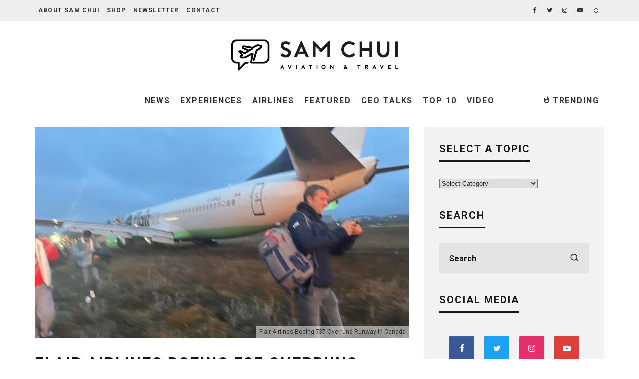

--- FILE ---
content_type: text/html; charset=UTF-8
request_url: https://samchui.com/2022/11/26/flair-airlines-boeing-737-overruns-runway-in-canada/
body_size: 41903
content:
<!DOCTYPE html>
<html lang="en-US" xmlns:fb="https://www.facebook.com/2008/fbml" xmlns:addthis="https://www.addthis.com/help/api-spec" >
<head>
	<meta charset="UTF-8">
			<meta name="viewport" content="width=device-width, height=device-height, initial-scale=1.0, minimum-scale=1.0">
		<link rel="profile" href="http://gmpg.org/xfn/11">
	<style id="tb_inline_styles" data-no-optimize="1">.tb_animation_on{overflow-x:hidden}.themify_builder .wow{visibility:hidden;animation-fill-mode:both}[data-tf-animation]{will-change:transform,opacity,visibility}.themify_builder .tf_lax_done{transition-duration:.8s;transition-timing-function:cubic-bezier(.165,.84,.44,1)}[data-sticky-active].tb_sticky_scroll_active{z-index:1}[data-sticky-active].tb_sticky_scroll_active .hide-on-stick{display:none}@media(min-width:1281px){.hide-desktop{width:0!important;height:0!important;padding:0!important;visibility:hidden!important;margin:0!important;display:table-column!important;background:0!important;content-visibility:hidden;overflow:hidden!important}}@media(min-width:769px) and (max-width:1280px){.hide-tablet_landscape{width:0!important;height:0!important;padding:0!important;visibility:hidden!important;margin:0!important;display:table-column!important;background:0!important;content-visibility:hidden;overflow:hidden!important}}@media(min-width:681px) and (max-width:768px){.hide-tablet{width:0!important;height:0!important;padding:0!important;visibility:hidden!important;margin:0!important;display:table-column!important;background:0!important;content-visibility:hidden;overflow:hidden!important}}@media(max-width:680px){.hide-mobile{width:0!important;height:0!important;padding:0!important;visibility:hidden!important;margin:0!important;display:table-column!important;background:0!important;content-visibility:hidden;overflow:hidden!important}}div.row_inner,div.module_subrow{--gutter:3.2%;--narrow:1.6%;--none:0%;}@media(max-width:768px){div.module-gallery-grid{--galn:var(--galt)}}@media(max-width:680px){
                .themify_map.tf_map_loaded{width:100%!important}
                .ui.builder_button,.ui.nav li a{padding:.525em 1.15em}
                .fullheight>.row_inner:not(.tb_col_count_1){min-height:0}
                div.module-gallery-grid{--galn:var(--galm);gap:8px}
            }</style><noscript><style>.themify_builder .wow,.wow .tf_lazy{visibility:visible!important}</style></noscript>        <style id="tf_lazy_common" data-no-optimize="1">
                                    :where(.tf_in_flx,.tf_flx){display:inline-flex;flex-wrap:wrap;place-items:center}
            .tf_fa,:is(em,i) tf-lottie{display:inline-block;vertical-align:middle}:is(em,i) tf-lottie{width:1.5em;height:1.5em}.tf_fa{width:1em;height:1em;stroke-width:0;stroke:currentColor;overflow:visible;fill:currentColor;pointer-events:none;text-rendering:optimizeSpeed;buffered-rendering:static}#tf_svg symbol{overflow:visible}:where(.tf_lazy){position:relative;visibility:visible;display:block;opacity:.3}.wow .tf_lazy:not(.tf_swiper-slide){visibility:hidden;opacity:1}div.tf_audio_lazy audio{visibility:hidden;height:0;display:inline}.mejs-container{visibility:visible}.tf_iframe_lazy{transition:opacity .3s ease-in-out;min-height:10px}:where(.tf_flx),.tf_swiper-wrapper{display:flex}.tf_swiper-slide{flex-shrink:0;opacity:0;width:100%;height:100%}.tf_swiper-wrapper>br,.tf_lazy.tf_swiper-wrapper .tf_lazy:after,.tf_lazy.tf_swiper-wrapper .tf_lazy:before{display:none}.tf_lazy:after,.tf_lazy:before{content:'';display:inline-block;position:absolute;width:10px!important;height:10px!important;margin:0 3px;top:50%!important;inset-inline:auto 50%!important;border-radius:100%;background-color:currentColor;visibility:visible;animation:tf-hrz-loader infinite .75s cubic-bezier(.2,.68,.18,1.08)}.tf_lazy:after{width:6px!important;height:6px!important;inset-inline:50% auto!important;margin-top:3px;animation-delay:-.4s}@keyframes tf-hrz-loader{0%,100%{transform:scale(1);opacity:1}50%{transform:scale(.1);opacity:.6}}.tf_lazy_lightbox{position:fixed;background:rgba(11,11,11,.8);color:#ccc;top:0;left:0;display:flex;align-items:center;justify-content:center;z-index:999}.tf_lazy_lightbox .tf_lazy:after,.tf_lazy_lightbox .tf_lazy:before{background:#fff}.tf_vd_lazy,tf-lottie{display:flex;flex-wrap:wrap}tf-lottie{aspect-ratio:1.777}.tf_w.tf_vd_lazy video{width:100%;height:auto;position:static;object-fit:cover}
        </style>
        <meta name='robots' content='index, follow, max-image-preview:large, max-snippet:-1, max-video-preview:-1' />
	<style>img:is([sizes="auto" i], [sizes^="auto," i]) { contain-intrinsic-size: 3000px 1500px }</style>
	
	<!-- This site is optimized with the Yoast SEO plugin v26.2 - https://yoast.com/wordpress/plugins/seo/ -->
	<title>Flair Airlines Boeing 737 Overruns Runway in Canada - SamChui.com</title>
	<meta name="description" content="On early 25th November, a Flair Airlines Boeing 737 ran off the runway after landing at Region of Waterloo International Airport, Canada." />
	<link rel="canonical" href="https://samchui.com/2022/11/26/flair-airlines-boeing-737-overruns-runway-in-canada/" />
	<meta property="og:locale" content="en_US" />
	<meta property="og:type" content="article" />
	<meta property="og:title" content="Flair Airlines Boeing 737 Overruns Runway in Canada - SamChui.com" />
	<meta property="og:description" content="On early 25th November, a Flair Airlines Boeing 737 ran off the runway after landing at Region of Waterloo International Airport, Canada." />
	<meta property="og:url" content="https://samchui.com/2022/11/26/flair-airlines-boeing-737-overruns-runway-in-canada/" />
	<meta property="og:site_name" content="SamChui.com" />
	<meta property="article:publisher" content="https://www.facebook.com/samchuiphotos" />
	<meta property="article:published_time" content="2022-11-26T10:24:42+00:00" />
	<meta property="article:modified_time" content="2023-10-27T21:24:11+00:00" />
	<meta property="og:image" content="https://samchui.com/wp-content/uploads/2022/11/Flair-737-800-Waterloo.jpeg" />
	<meta property="og:image:width" content="1020" />
	<meta property="og:image:height" content="574" />
	<meta property="og:image:type" content="image/jpeg" />
	<meta name="author" content="Catarina Madureira" />
	<meta name="twitter:card" content="summary_large_image" />
	<meta name="twitter:creator" content="@SamChuiPhotos" />
	<meta name="twitter:site" content="@SamChuiPhotos" />
	<meta name="twitter:label1" content="Written by" />
	<meta name="twitter:data1" content="Catarina Madureira" />
	<meta name="twitter:label2" content="Est. reading time" />
	<meta name="twitter:data2" content="2 minutes" />
	<script type="application/ld+json" class="yoast-schema-graph">{"@context":"https://schema.org","@graph":[{"@type":"WebPage","@id":"https://samchui.com/2022/11/26/flair-airlines-boeing-737-overruns-runway-in-canada/","url":"https://samchui.com/2022/11/26/flair-airlines-boeing-737-overruns-runway-in-canada/","name":"Flair Airlines Boeing 737 Overruns Runway in Canada - SamChui.com","isPartOf":{"@id":"https://samchui.com/#website"},"primaryImageOfPage":{"@id":"https://samchui.com/2022/11/26/flair-airlines-boeing-737-overruns-runway-in-canada/#primaryimage"},"image":{"@id":"https://samchui.com/2022/11/26/flair-airlines-boeing-737-overruns-runway-in-canada/#primaryimage"},"thumbnailUrl":"https://samchui.com/wp-content/uploads/2022/11/Flair-737-800-Waterloo.jpeg","datePublished":"2022-11-26T10:24:42+00:00","dateModified":"2023-10-27T21:24:11+00:00","author":{"@id":"https://samchui.com/#/schema/person/4acd8f8eebda543a067fd8cdcca2b6e6"},"description":"On early 25th November, a Flair Airlines Boeing 737 ran off the runway after landing at Region of Waterloo International Airport, Canada.","breadcrumb":{"@id":"https://samchui.com/2022/11/26/flair-airlines-boeing-737-overruns-runway-in-canada/#breadcrumb"},"inLanguage":"en-US","potentialAction":[{"@type":"ReadAction","target":["https://samchui.com/2022/11/26/flair-airlines-boeing-737-overruns-runway-in-canada/"]}]},{"@type":"ImageObject","inLanguage":"en-US","@id":"https://samchui.com/2022/11/26/flair-airlines-boeing-737-overruns-runway-in-canada/#primaryimage","url":"https://samchui.com/wp-content/uploads/2022/11/Flair-737-800-Waterloo.jpeg","contentUrl":"https://samchui.com/wp-content/uploads/2022/11/Flair-737-800-Waterloo.jpeg","width":1020,"height":574,"caption":"Flair Airlines Boeing 737 Overruns Runway in Canada"},{"@type":"BreadcrumbList","@id":"https://samchui.com/2022/11/26/flair-airlines-boeing-737-overruns-runway-in-canada/#breadcrumb","itemListElement":[{"@type":"ListItem","position":1,"name":"Home","item":"https://samchui.com/"},{"@type":"ListItem","position":2,"name":"Blog","item":"https://samchui.com/blog/"},{"@type":"ListItem","position":3,"name":"Flair Airlines Boeing 737 Overruns Runway in Canada"}]},{"@type":"WebSite","@id":"https://samchui.com/#website","url":"https://samchui.com/","name":"SamChui.com","description":"Sam Chui Aviation &amp; Travel","potentialAction":[{"@type":"SearchAction","target":{"@type":"EntryPoint","urlTemplate":"https://samchui.com/?s={search_term_string}"},"query-input":{"@type":"PropertyValueSpecification","valueRequired":true,"valueName":"search_term_string"}}],"inLanguage":"en-US"},{"@type":"Person","@id":"https://samchui.com/#/schema/person/4acd8f8eebda543a067fd8cdcca2b6e6","name":"Catarina Madureira","image":{"@type":"ImageObject","inLanguage":"en-US","@id":"https://samchui.com/#/schema/person/image/","url":"https://secure.gravatar.com/avatar/b73b56b8e49ea79688a6950da2462b9b1c1cf170cfeaa77fc0ea22eaf334f433?s=96&d=mm&r=g","contentUrl":"https://secure.gravatar.com/avatar/b73b56b8e49ea79688a6950da2462b9b1c1cf170cfeaa77fc0ea22eaf334f433?s=96&d=mm&r=g","caption":"Catarina Madureira"},"description":"Catarina was born in Lisbon, Portugal. Since childhood, she became an aviation enthusiast. 3 years ago, she became interested in aviation photography. Catarina graduated with Mechanical Engineering and is now a CAMO - Continuous Airworthiness Maintenance Organisation engineer.","sameAs":["https://www.instagram.com/cm_lisbonspotter/"],"url":"https://samchui.com/author/catarina/"}]}</script>
	<!-- / Yoast SEO plugin. -->


<link rel="alternate" type="application/rss+xml" title="SamChui.com &raquo; Feed" href="https://samchui.com/feed/" />
<link rel="alternate" type="application/rss+xml" title="SamChui.com &raquo; Comments Feed" href="https://samchui.com/comments/feed/" />
<link rel="alternate" type="application/rss+xml" title="SamChui.com &raquo; Flair Airlines Boeing 737 Overruns Runway in Canada Comments Feed" href="https://samchui.com/2022/11/26/flair-airlines-boeing-737-overruns-runway-in-canada/feed/" />
<script type="text/javascript">
/* <![CDATA[ */
window._wpemojiSettings = {"baseUrl":"https:\/\/s.w.org\/images\/core\/emoji\/16.0.1\/72x72\/","ext":".png","svgUrl":"https:\/\/s.w.org\/images\/core\/emoji\/16.0.1\/svg\/","svgExt":".svg","source":{"concatemoji":"https:\/\/samchui.com\/wp-includes\/js\/wp-emoji-release.min.js?ver=6.8.3"}};
/*! This file is auto-generated */
!function(s,n){var o,i,e;function c(e){try{var t={supportTests:e,timestamp:(new Date).valueOf()};sessionStorage.setItem(o,JSON.stringify(t))}catch(e){}}function p(e,t,n){e.clearRect(0,0,e.canvas.width,e.canvas.height),e.fillText(t,0,0);var t=new Uint32Array(e.getImageData(0,0,e.canvas.width,e.canvas.height).data),a=(e.clearRect(0,0,e.canvas.width,e.canvas.height),e.fillText(n,0,0),new Uint32Array(e.getImageData(0,0,e.canvas.width,e.canvas.height).data));return t.every(function(e,t){return e===a[t]})}function u(e,t){e.clearRect(0,0,e.canvas.width,e.canvas.height),e.fillText(t,0,0);for(var n=e.getImageData(16,16,1,1),a=0;a<n.data.length;a++)if(0!==n.data[a])return!1;return!0}function f(e,t,n,a){switch(t){case"flag":return n(e,"\ud83c\udff3\ufe0f\u200d\u26a7\ufe0f","\ud83c\udff3\ufe0f\u200b\u26a7\ufe0f")?!1:!n(e,"\ud83c\udde8\ud83c\uddf6","\ud83c\udde8\u200b\ud83c\uddf6")&&!n(e,"\ud83c\udff4\udb40\udc67\udb40\udc62\udb40\udc65\udb40\udc6e\udb40\udc67\udb40\udc7f","\ud83c\udff4\u200b\udb40\udc67\u200b\udb40\udc62\u200b\udb40\udc65\u200b\udb40\udc6e\u200b\udb40\udc67\u200b\udb40\udc7f");case"emoji":return!a(e,"\ud83e\udedf")}return!1}function g(e,t,n,a){var r="undefined"!=typeof WorkerGlobalScope&&self instanceof WorkerGlobalScope?new OffscreenCanvas(300,150):s.createElement("canvas"),o=r.getContext("2d",{willReadFrequently:!0}),i=(o.textBaseline="top",o.font="600 32px Arial",{});return e.forEach(function(e){i[e]=t(o,e,n,a)}),i}function t(e){var t=s.createElement("script");t.src=e,t.defer=!0,s.head.appendChild(t)}"undefined"!=typeof Promise&&(o="wpEmojiSettingsSupports",i=["flag","emoji"],n.supports={everything:!0,everythingExceptFlag:!0},e=new Promise(function(e){s.addEventListener("DOMContentLoaded",e,{once:!0})}),new Promise(function(t){var n=function(){try{var e=JSON.parse(sessionStorage.getItem(o));if("object"==typeof e&&"number"==typeof e.timestamp&&(new Date).valueOf()<e.timestamp+604800&&"object"==typeof e.supportTests)return e.supportTests}catch(e){}return null}();if(!n){if("undefined"!=typeof Worker&&"undefined"!=typeof OffscreenCanvas&&"undefined"!=typeof URL&&URL.createObjectURL&&"undefined"!=typeof Blob)try{var e="postMessage("+g.toString()+"("+[JSON.stringify(i),f.toString(),p.toString(),u.toString()].join(",")+"));",a=new Blob([e],{type:"text/javascript"}),r=new Worker(URL.createObjectURL(a),{name:"wpTestEmojiSupports"});return void(r.onmessage=function(e){c(n=e.data),r.terminate(),t(n)})}catch(e){}c(n=g(i,f,p,u))}t(n)}).then(function(e){for(var t in e)n.supports[t]=e[t],n.supports.everything=n.supports.everything&&n.supports[t],"flag"!==t&&(n.supports.everythingExceptFlag=n.supports.everythingExceptFlag&&n.supports[t]);n.supports.everythingExceptFlag=n.supports.everythingExceptFlag&&!n.supports.flag,n.DOMReady=!1,n.readyCallback=function(){n.DOMReady=!0}}).then(function(){return e}).then(function(){var e;n.supports.everything||(n.readyCallback(),(e=n.source||{}).concatemoji?t(e.concatemoji):e.wpemoji&&e.twemoji&&(t(e.twemoji),t(e.wpemoji)))}))}((window,document),window._wpemojiSettings);
/* ]]> */
</script>
<link rel="preload" href="https://samchui.com/wp-content/plugins/jetpack/modules/related-posts/related-posts.css?ver=20240116" as="style"><link rel='stylesheet' id='jetpack_related-posts-css' href='https://samchui.com/wp-content/plugins/jetpack/modules/related-posts/related-posts.css?ver=20240116' type='text/css' media='all' />
<link rel="preload" href="https://samchui.com/wp-content/plugins/instagram-feed-pro/css/sbi-styles.min.css?ver=6.8.1" as="style"><link rel='stylesheet' id='sbi_styles-css' href='https://samchui.com/wp-content/plugins/instagram-feed-pro/css/sbi-styles.min.css?ver=6.8.1' type='text/css' media='all' />
<style id='wp-emoji-styles-inline-css' type='text/css'>

	img.wp-smiley, img.emoji {
		display: inline !important;
		border: none !important;
		box-shadow: none !important;
		height: 1em !important;
		width: 1em !important;
		margin: 0 0.07em !important;
		vertical-align: -0.1em !important;
		background: none !important;
		padding: 0 !important;
	}
</style>
<style id='classic-theme-styles-inline-css' type='text/css'>
/*! This file is auto-generated */
.wp-block-button__link{color:#fff;background-color:#32373c;border-radius:9999px;box-shadow:none;text-decoration:none;padding:calc(.667em + 2px) calc(1.333em + 2px);font-size:1.125em}.wp-block-file__button{background:#32373c;color:#fff;text-decoration:none}
</style>
<link rel="preload" href="https://samchui.com/wp-includes/js/mediaelement/mediaelementplayer-legacy.min.css?ver=4.2.17" as="style"><link rel='stylesheet' id='mediaelement-css' href='https://samchui.com/wp-includes/js/mediaelement/mediaelementplayer-legacy.min.css?ver=4.2.17' type='text/css' media='all' />
<link rel="preload" href="https://samchui.com/wp-includes/js/mediaelement/wp-mediaelement.min.css?ver=6.8.3" as="style"><link rel='stylesheet' id='wp-mediaelement-css' href='https://samchui.com/wp-includes/js/mediaelement/wp-mediaelement.min.css?ver=6.8.3' type='text/css' media='all' />
<style id='jetpack-sharing-buttons-style-inline-css' type='text/css'>
.jetpack-sharing-buttons__services-list{display:flex;flex-direction:row;flex-wrap:wrap;gap:0;list-style-type:none;margin:5px;padding:0}.jetpack-sharing-buttons__services-list.has-small-icon-size{font-size:12px}.jetpack-sharing-buttons__services-list.has-normal-icon-size{font-size:16px}.jetpack-sharing-buttons__services-list.has-large-icon-size{font-size:24px}.jetpack-sharing-buttons__services-list.has-huge-icon-size{font-size:36px}@media print{.jetpack-sharing-buttons__services-list{display:none!important}}.editor-styles-wrapper .wp-block-jetpack-sharing-buttons{gap:0;padding-inline-start:0}ul.jetpack-sharing-buttons__services-list.has-background{padding:1.25em 2.375em}
</style>
<style id='global-styles-inline-css' type='text/css'>
:root{--wp--preset--aspect-ratio--square: 1;--wp--preset--aspect-ratio--4-3: 4/3;--wp--preset--aspect-ratio--3-4: 3/4;--wp--preset--aspect-ratio--3-2: 3/2;--wp--preset--aspect-ratio--2-3: 2/3;--wp--preset--aspect-ratio--16-9: 16/9;--wp--preset--aspect-ratio--9-16: 9/16;--wp--preset--color--black: #000000;--wp--preset--color--cyan-bluish-gray: #abb8c3;--wp--preset--color--white: #ffffff;--wp--preset--color--pale-pink: #f78da7;--wp--preset--color--vivid-red: #cf2e2e;--wp--preset--color--luminous-vivid-orange: #ff6900;--wp--preset--color--luminous-vivid-amber: #fcb900;--wp--preset--color--light-green-cyan: #7bdcb5;--wp--preset--color--vivid-green-cyan: #00d084;--wp--preset--color--pale-cyan-blue: #8ed1fc;--wp--preset--color--vivid-cyan-blue: #0693e3;--wp--preset--color--vivid-purple: #9b51e0;--wp--preset--gradient--vivid-cyan-blue-to-vivid-purple: linear-gradient(135deg,rgba(6,147,227,1) 0%,rgb(155,81,224) 100%);--wp--preset--gradient--light-green-cyan-to-vivid-green-cyan: linear-gradient(135deg,rgb(122,220,180) 0%,rgb(0,208,130) 100%);--wp--preset--gradient--luminous-vivid-amber-to-luminous-vivid-orange: linear-gradient(135deg,rgba(252,185,0,1) 0%,rgba(255,105,0,1) 100%);--wp--preset--gradient--luminous-vivid-orange-to-vivid-red: linear-gradient(135deg,rgba(255,105,0,1) 0%,rgb(207,46,46) 100%);--wp--preset--gradient--very-light-gray-to-cyan-bluish-gray: linear-gradient(135deg,rgb(238,238,238) 0%,rgb(169,184,195) 100%);--wp--preset--gradient--cool-to-warm-spectrum: linear-gradient(135deg,rgb(74,234,220) 0%,rgb(151,120,209) 20%,rgb(207,42,186) 40%,rgb(238,44,130) 60%,rgb(251,105,98) 80%,rgb(254,248,76) 100%);--wp--preset--gradient--blush-light-purple: linear-gradient(135deg,rgb(255,206,236) 0%,rgb(152,150,240) 100%);--wp--preset--gradient--blush-bordeaux: linear-gradient(135deg,rgb(254,205,165) 0%,rgb(254,45,45) 50%,rgb(107,0,62) 100%);--wp--preset--gradient--luminous-dusk: linear-gradient(135deg,rgb(255,203,112) 0%,rgb(199,81,192) 50%,rgb(65,88,208) 100%);--wp--preset--gradient--pale-ocean: linear-gradient(135deg,rgb(255,245,203) 0%,rgb(182,227,212) 50%,rgb(51,167,181) 100%);--wp--preset--gradient--electric-grass: linear-gradient(135deg,rgb(202,248,128) 0%,rgb(113,206,126) 100%);--wp--preset--gradient--midnight: linear-gradient(135deg,rgb(2,3,129) 0%,rgb(40,116,252) 100%);--wp--preset--font-size--small: 13px;--wp--preset--font-size--medium: 20px;--wp--preset--font-size--large: 36px;--wp--preset--font-size--x-large: 42px;--wp--preset--spacing--20: 0.44rem;--wp--preset--spacing--30: 0.67rem;--wp--preset--spacing--40: 1rem;--wp--preset--spacing--50: 1.5rem;--wp--preset--spacing--60: 2.25rem;--wp--preset--spacing--70: 3.38rem;--wp--preset--spacing--80: 5.06rem;--wp--preset--shadow--natural: 6px 6px 9px rgba(0, 0, 0, 0.2);--wp--preset--shadow--deep: 12px 12px 50px rgba(0, 0, 0, 0.4);--wp--preset--shadow--sharp: 6px 6px 0px rgba(0, 0, 0, 0.2);--wp--preset--shadow--outlined: 6px 6px 0px -3px rgba(255, 255, 255, 1), 6px 6px rgba(0, 0, 0, 1);--wp--preset--shadow--crisp: 6px 6px 0px rgba(0, 0, 0, 1);}:where(.is-layout-flex){gap: 0.5em;}:where(.is-layout-grid){gap: 0.5em;}body .is-layout-flex{display: flex;}.is-layout-flex{flex-wrap: wrap;align-items: center;}.is-layout-flex > :is(*, div){margin: 0;}body .is-layout-grid{display: grid;}.is-layout-grid > :is(*, div){margin: 0;}:where(.wp-block-columns.is-layout-flex){gap: 2em;}:where(.wp-block-columns.is-layout-grid){gap: 2em;}:where(.wp-block-post-template.is-layout-flex){gap: 1.25em;}:where(.wp-block-post-template.is-layout-grid){gap: 1.25em;}.has-black-color{color: var(--wp--preset--color--black) !important;}.has-cyan-bluish-gray-color{color: var(--wp--preset--color--cyan-bluish-gray) !important;}.has-white-color{color: var(--wp--preset--color--white) !important;}.has-pale-pink-color{color: var(--wp--preset--color--pale-pink) !important;}.has-vivid-red-color{color: var(--wp--preset--color--vivid-red) !important;}.has-luminous-vivid-orange-color{color: var(--wp--preset--color--luminous-vivid-orange) !important;}.has-luminous-vivid-amber-color{color: var(--wp--preset--color--luminous-vivid-amber) !important;}.has-light-green-cyan-color{color: var(--wp--preset--color--light-green-cyan) !important;}.has-vivid-green-cyan-color{color: var(--wp--preset--color--vivid-green-cyan) !important;}.has-pale-cyan-blue-color{color: var(--wp--preset--color--pale-cyan-blue) !important;}.has-vivid-cyan-blue-color{color: var(--wp--preset--color--vivid-cyan-blue) !important;}.has-vivid-purple-color{color: var(--wp--preset--color--vivid-purple) !important;}.has-black-background-color{background-color: var(--wp--preset--color--black) !important;}.has-cyan-bluish-gray-background-color{background-color: var(--wp--preset--color--cyan-bluish-gray) !important;}.has-white-background-color{background-color: var(--wp--preset--color--white) !important;}.has-pale-pink-background-color{background-color: var(--wp--preset--color--pale-pink) !important;}.has-vivid-red-background-color{background-color: var(--wp--preset--color--vivid-red) !important;}.has-luminous-vivid-orange-background-color{background-color: var(--wp--preset--color--luminous-vivid-orange) !important;}.has-luminous-vivid-amber-background-color{background-color: var(--wp--preset--color--luminous-vivid-amber) !important;}.has-light-green-cyan-background-color{background-color: var(--wp--preset--color--light-green-cyan) !important;}.has-vivid-green-cyan-background-color{background-color: var(--wp--preset--color--vivid-green-cyan) !important;}.has-pale-cyan-blue-background-color{background-color: var(--wp--preset--color--pale-cyan-blue) !important;}.has-vivid-cyan-blue-background-color{background-color: var(--wp--preset--color--vivid-cyan-blue) !important;}.has-vivid-purple-background-color{background-color: var(--wp--preset--color--vivid-purple) !important;}.has-black-border-color{border-color: var(--wp--preset--color--black) !important;}.has-cyan-bluish-gray-border-color{border-color: var(--wp--preset--color--cyan-bluish-gray) !important;}.has-white-border-color{border-color: var(--wp--preset--color--white) !important;}.has-pale-pink-border-color{border-color: var(--wp--preset--color--pale-pink) !important;}.has-vivid-red-border-color{border-color: var(--wp--preset--color--vivid-red) !important;}.has-luminous-vivid-orange-border-color{border-color: var(--wp--preset--color--luminous-vivid-orange) !important;}.has-luminous-vivid-amber-border-color{border-color: var(--wp--preset--color--luminous-vivid-amber) !important;}.has-light-green-cyan-border-color{border-color: var(--wp--preset--color--light-green-cyan) !important;}.has-vivid-green-cyan-border-color{border-color: var(--wp--preset--color--vivid-green-cyan) !important;}.has-pale-cyan-blue-border-color{border-color: var(--wp--preset--color--pale-cyan-blue) !important;}.has-vivid-cyan-blue-border-color{border-color: var(--wp--preset--color--vivid-cyan-blue) !important;}.has-vivid-purple-border-color{border-color: var(--wp--preset--color--vivid-purple) !important;}.has-vivid-cyan-blue-to-vivid-purple-gradient-background{background: var(--wp--preset--gradient--vivid-cyan-blue-to-vivid-purple) !important;}.has-light-green-cyan-to-vivid-green-cyan-gradient-background{background: var(--wp--preset--gradient--light-green-cyan-to-vivid-green-cyan) !important;}.has-luminous-vivid-amber-to-luminous-vivid-orange-gradient-background{background: var(--wp--preset--gradient--luminous-vivid-amber-to-luminous-vivid-orange) !important;}.has-luminous-vivid-orange-to-vivid-red-gradient-background{background: var(--wp--preset--gradient--luminous-vivid-orange-to-vivid-red) !important;}.has-very-light-gray-to-cyan-bluish-gray-gradient-background{background: var(--wp--preset--gradient--very-light-gray-to-cyan-bluish-gray) !important;}.has-cool-to-warm-spectrum-gradient-background{background: var(--wp--preset--gradient--cool-to-warm-spectrum) !important;}.has-blush-light-purple-gradient-background{background: var(--wp--preset--gradient--blush-light-purple) !important;}.has-blush-bordeaux-gradient-background{background: var(--wp--preset--gradient--blush-bordeaux) !important;}.has-luminous-dusk-gradient-background{background: var(--wp--preset--gradient--luminous-dusk) !important;}.has-pale-ocean-gradient-background{background: var(--wp--preset--gradient--pale-ocean) !important;}.has-electric-grass-gradient-background{background: var(--wp--preset--gradient--electric-grass) !important;}.has-midnight-gradient-background{background: var(--wp--preset--gradient--midnight) !important;}.has-small-font-size{font-size: var(--wp--preset--font-size--small) !important;}.has-medium-font-size{font-size: var(--wp--preset--font-size--medium) !important;}.has-large-font-size{font-size: var(--wp--preset--font-size--large) !important;}.has-x-large-font-size{font-size: var(--wp--preset--font-size--x-large) !important;}
:where(.wp-block-post-template.is-layout-flex){gap: 1.25em;}:where(.wp-block-post-template.is-layout-grid){gap: 1.25em;}
:where(.wp-block-columns.is-layout-flex){gap: 2em;}:where(.wp-block-columns.is-layout-grid){gap: 2em;}
:root :where(.wp-block-pullquote){font-size: 1.5em;line-height: 1.6;}
</style>
<link rel="preload" href="https://samchui.com/wp-content/plugins/contact-form-7/includes/css/styles.css?ver=6.1.3" as="style"><link rel='stylesheet' id='contact-form-7-css' href='https://samchui.com/wp-content/plugins/contact-form-7/includes/css/styles.css?ver=6.1.3' type='text/css' media='all' />
<link rel="preload" href="https://samchui.com/wp-content/plugins/lets-review/assets/css/style-api.min.css?ver=3.3.6" as="style"><link rel='stylesheet' id='lets-review-api-css' href='https://samchui.com/wp-content/plugins/lets-review/assets/css/style-api.min.css?ver=3.3.6' type='text/css' media='all' />
<link rel="preload" href="https://samchui.com/wp-content/themes/15zine/assets/css/style.min.css?ver=3.3.9.8" as="style"><link rel='stylesheet' id='codetipi-15zine-style-css' href='https://samchui.com/wp-content/themes/15zine/assets/css/style.min.css?ver=3.3.9.8' type='text/css' media='all' />
<style id='codetipi-15zine-style-inline-css' type='text/css'>
.link-color-wrap > * > a,.link-color-wrap > * > ul a{ color: #1e73be;}.link-color-wrap > * > a:hover,.link-color-wrap > * > ul a:hover{ color: #1e73be;}body{ color: #2e2e2e;}.site-footer{ color: #fff;}body{font-size:16px;font-weight:400;line-height:1.6;text-transform:none;}.excerpt{font-size:14px;font-weight:400;line-height:1.6;text-transform:none;}.preview-thumbnail .title, .preview-review .title{font-size:14px;font-weight:700;letter-spacing:0.1em;line-height:1.3;text-transform:uppercase;}.byline{font-size:10px;font-weight:700;letter-spacing:0.1em;line-height:1.3;text-transform:none;}.tipi-button, .button__back__home{font-size:14px;font-weight:700;letter-spacing:0.1em;text-transform:uppercase;}.breadcrumbs{font-size:11px;font-weight:400;letter-spacing:0.1em;text-transform:none;}.secondary-menu-wrap{font-size:14px;font-weight:700;letter-spacing:0.1em;line-height:1;text-transform:uppercase;}.preview-slider.title-s .title{font-size:14px;font-weight:700;letter-spacing:0.1em;line-height:1.3;text-transform:uppercase;}.preview-slider.title-m .title{font-size:14px;font-weight:700;letter-spacing:0.1em;line-height:1.3;text-transform:uppercase;}.preview-slider.title-l .title{font-size:14px;font-weight:700;letter-spacing:0.1em;line-height:1.3;text-transform:uppercase;}.preview-slider.title-xl .title{font-size:14px;font-weight:700;letter-spacing:0.1em;line-height:1.3;text-transform:uppercase;}.preview-grid.title-s .title{font-size:14px;font-weight:700;letter-spacing:0.1em;line-height:1.3;text-transform:uppercase;}.preview-grid.title-m .title{font-size:14px;font-weight:700;letter-spacing:0.1em;line-height:1.3;text-transform:uppercase;}.preview-grid.title-l .title{font-size:14px;font-weight:700;letter-spacing:0.1em;line-height:1.3;text-transform:uppercase;}.preview-classic .title{font-size:14px;font-weight:700;letter-spacing:0.1em;line-height:1.3;text-transform:uppercase;}.preview-2 .title{font-size:14px;font-weight:700;letter-spacing:0.1em;line-height:1.3;text-transform:uppercase;}.entry-content blockquote, .entry-content .wp-block-pullquote p{font-size:15px;font-weight:400;line-height:1.5;text-transform:none;}.hero-wrap .caption, .gallery-block__wrap .caption{font-size:12px;font-weight:400;line-height:1.2;text-transform:none;}.main-navigation{font-size:14px;font-weight:700;letter-spacing:0.12em;line-height:1;text-transform:uppercase;}.hero-meta.tipi-s-typo .title{font-size:18px;font-weight:700;letter-spacing:0.1em;line-height:1.3;text-transform:uppercase;}.hero-meta.tipi-m-typo .title{font-size:18px;font-weight:700;letter-spacing:0.1em;line-height:1.3;text-transform:uppercase;}.hero-meta.tipi-l-typo .title{font-size:18px;font-weight:700;letter-spacing:0.1em;line-height:1.3;text-transform:uppercase;}.entry-content h1{font-size:18px;font-weight:700;letter-spacing:0.05em;line-height:1.3;text-transform:capitalize;}.entry-content h2{font-size:18px;font-weight:700;letter-spacing:0.02em;line-height:1.3;text-transform:capitalize;}.entry-content h3{font-size:18px;font-weight:700;letter-spacing:0.02em;line-height:1.3;text-transform:none;}.entry-content h4{font-size:14px;font-weight:700;letter-spacing:0.03em;line-height:1.3;text-transform:none;}.entry-content h5{font-size:14px;font-weight:700;letter-spacing:0.05em;line-height:1.3;text-transform:none;}.widget-title{font-size:14px;font-weight:700;letter-spacing:0.1em;line-height:1.3;text-transform:uppercase;}.block-title-wrap .title{font-size:18px;font-weight:700;letter-spacing:0.1em;line-height:1.2;text-transform:uppercase;}.block-subtitle{font-size:15px;font-weight:700;letter-spacing:0.1em;line-height:1.3;text-transform:uppercase;}.preview-classic { padding-bottom: 30px; }.block-wrap-classic .block ~ .block .preview-1:first-child { padding-top: 30px; }.preview-thumbnail { padding-bottom: 20px; }.codetipi-15zine-widget .preview-thumbnail { padding-bottom: 15px; }.preview-classic{ border-bottom:1px dotted #f2f2f2;}.preview-classic { margin-bottom: 30px; }.block-wrap-bs-62 .block ~ .block, .block-wrap-classic .block ~ .block .preview-1:first-child { margin-top: 30px; }.block-wrap-classic .block ~ .block .preview-1:first-child{ border-top:1px dotted #f2f2f2;}.preview-classic { margin-bottom: 30px; }.block-wrap-bs-62 .block ~ .block, .block-wrap-classic .block ~ .block .preview-1:first-child { margin-top: 30px; }.preview-thumbnail{ border-bottom:1px dotted #f2f2f2;}.preview-thumbnail { margin-bottom: 20px; }.codetipi-15zine-widget .preview-thumbnail { margin-bottom: 15px; }.main-menu-logo img { width: 110px; }.mm-submenu-2 .mm-51 .menu-wrap > .sub-menu > li > a { color: #999999; }.cb-review-box .cb-bar .cb-overlay span { background: #08296c; }.cb-review-box i { color: #08296c; }.preview-slider.tile-overlay--1:after, .preview-slider.tile-overlay--2 .meta:after { opacity: 0.25; }.preview-grid.tile-overlay--1:after, .preview-grid.tile-overlay--2 .meta:after { opacity: 0.6; }.main-navigation-border { border-bottom-color: #161616; }.cb-mm-on.cb-menu-light #cb-nav-bar .cb-main-nav > li:hover, .cb-mm-on.cb-menu-dark #cb-nav-bar .cb-main-nav > li:hover { background: #00a498; }body {}body, #respond, .cb-font-body, .font-b { font-family: 'Roboto',sans-serif; }h1, h2, h3, h4, h5, h6, .cb-font-header, .font-h, #bbp-user-navigation, .cb-byline, .product_meta, .price, .woocommerce-review-link, .cart_item, .cart-collaterals .cart_totals th { font-family: 'Roboto',sans-serif }.main-menu > li > a, .main-menu-wrap .menu-icons > li > a {
		padding-top: 15px;
		padding-bottom: 15px;
	}.secondary-menu-wrap .menu-icons > li > a, .secondary-menu-wrap .secondary-menu > li > a {
		padding-top: 15px;
		padding-bottom: 15px;
	}.site-mob-header:not(.site-mob-header-11) .header-padding .logo-main-wrap, .site-mob-header:not(.site-mob-header-11) .header-padding .icons-wrap a, .site-mob-header-11 .header-padding {
		padding-top: 20px;
		padding-bottom: 20px;
	}.grid-spacing { border-top-width: 3px; }@media only screen and (min-width: 481px) {.block-wrap-slider:not(.block-wrap-51) .slider-spacing { margin-right: 3px;}.block--feature.block-wrap-slider .block-inner-style { padding-top: 3px;}}@media only screen and (min-width: 768px) {.grid-spacing { border-right-width: 3px; }.block-wrap-55 .slide { margin-right: 3px!important; }.block-wrap-grid:not(.block-wrap-81) .block { width: calc( 100% + 3px ); }.preview-slider.tile-overlay--1:hover:after, .preview-slider.tile-overlay--2.tile-overlay--gradient:hover:after, .preview-slider.tile-overlay--2:hover .meta:after { opacity: 0.75 ; }.preview-grid.tile-overlay--1:hover:after, .preview-grid.tile-overlay--2.tile-overlay--gradient:hover:after, .preview-grid.tile-overlay--2:hover .meta:after { opacity: 0.75 ; }}@media only screen and (min-width: 1020px) {.site-header .header-padding {
		padding-top: 20px;
		padding-bottom: 20px;
	}.tipi-button, .button__back__home{font-size:12px;}.secondary-menu-wrap{font-size:12px;}.preview-slider.title-s .title{font-size:16px;}.preview-slider.title-m .title{font-size:16px;}.preview-slider.title-l .title{font-size:32px;}.preview-slider.title-xl .title{font-size:38px;}.preview-grid.title-s .title{font-size:16px;}.preview-grid.title-m .title{font-size:16px;}.preview-grid.title-l .title{font-size:32px;}.preview-classic .title{font-size:20px;}.preview-2 .title{font-size:22px;}.entry-content blockquote, .entry-content .wp-block-pullquote p{font-size:22px;}.main-navigation{font-size:16px;}.hero-meta.tipi-s-typo .title{font-size:30px;}.hero-meta.tipi-m-typo .title{font-size:40px;}.hero-meta.tipi-l-typo .title{font-size:50px;}.entry-content h1{font-size:50px;}.entry-content h2{font-size:30px;}.entry-content h3{font-size:24px;}.entry-content h4{font-size:20px;}.entry-content h5{font-size:18px;}.widget-title{font-size:20px;}.block-title-wrap .title{font-size:36px;}}
</style>
<link rel="preload" href="https://fonts.googleapis.com/css?family=Roboto%3A400%2C700%7CRoboto%3A400%2C700&#038;display=swap" as="style"><link rel='stylesheet' id='codetipi-15zine-fonts-css' href='https://fonts.googleapis.com/css?family=Roboto%3A400%2C700%7CRoboto%3A400%2C700&#038;display=swap' type='text/css' media='all' />
<!--[if IE]>
<link rel="preload" href="https://samchui.com/wp-content/themes/15zine/assets/css/ie.css?ver=3.3.9.8" as="style"><link rel='stylesheet' id='codetipi-15zine-ie9-css' href='https://samchui.com/wp-content/themes/15zine/assets/css/ie.css?ver=3.3.9.8' type='text/css' media='all' />
<![endif]-->
<link rel="preload" href="https://samchui.com/wp-content/themes/15zine/assets/css/swipebox.min.css?ver=1.4.4" as="style"><link rel='stylesheet' id='swipebox-css' href='https://samchui.com/wp-content/themes/15zine/assets/css/swipebox.min.css?ver=1.4.4' type='text/css' media='all' />
<link rel="preload" href="https://samchui.com/wp-content/plugins/jetpack/modules/likes/style.css?ver=15.1.1" as="style"><link rel='stylesheet' id='jetpack_likes-css' href='https://samchui.com/wp-content/plugins/jetpack/modules/likes/style.css?ver=15.1.1' type='text/css' media='all' />
<link rel="preload" href="https://samchui.com/wp-content/plugins/login-with-ajax/templates/widget.css?ver=4.5.1" as="style"><link rel='stylesheet' id='login-with-ajax-css' href='https://samchui.com/wp-content/plugins/login-with-ajax/templates/widget.css?ver=4.5.1' type='text/css' media='all' />
<link rel="preload" href="https://samchui.com/wp-content/plugins/tablepress/css/build/default.css?ver=3.2.5" as="style"><link rel='stylesheet' id='tablepress-default-css' href='https://samchui.com/wp-content/plugins/tablepress/css/build/default.css?ver=3.2.5' type='text/css' media='all' />
<link rel="preload" href="https://samchui.com/wp-content/plugins/addthis/frontend/build/addthis_wordpress_public.min.css?ver=6.8.3" as="style"><link rel='stylesheet' id='addthis_all_pages-css' href='https://samchui.com/wp-content/plugins/addthis/frontend/build/addthis_wordpress_public.min.css?ver=6.8.3' type='text/css' media='all' />
<link rel="preload" href="https://samchui.com/wp-content/themes/15zine/style.css?ver=3.3.9.8" as="style"><link rel='stylesheet' id='parent-style-css' href='https://samchui.com/wp-content/themes/15zine/style.css?ver=3.3.9.8' type='text/css' media='all' />
<link rel="preload" href="https://samchui.com/wp-content/themes/15zine-child/style.css?ver=1.0" as="style"><link rel='stylesheet' id='child-style-css' href='https://samchui.com/wp-content/themes/15zine-child/style.css?ver=1.0' type='text/css' media='all' />
<link rel="preload" href="https://samchui.com/wp-content/plugins/youtube-embed-plus/styles/ytprefs.min.css?ver=14.2.3" as="style"><link rel='stylesheet' id='__EPYT__style-css' href='https://samchui.com/wp-content/plugins/youtube-embed-plus/styles/ytprefs.min.css?ver=14.2.3' type='text/css' media='all' />
<style id='__EPYT__style-inline-css' type='text/css'>

                .epyt-gallery-thumb {
                        width: 50%;
                }
                
</style>
<link rel="preload" href="https://samchui.com/wp-content/plugins/themewich-shortcodes/css/themewich-shortcodes.css?ver=6.8.3" as="style"><link rel='stylesheet' id='themewich-shortcodes-css' href='https://samchui.com/wp-content/plugins/themewich-shortcodes/css/themewich-shortcodes.css?ver=6.8.3' type='text/css' media='all' />
<!--n2css--><!--n2js--><script type="text/javascript" id="jetpack_related-posts-js-extra">
/* <![CDATA[ */
var related_posts_js_options = {"post_heading":"h4"};
/* ]]> */
</script>
<script type="text/javascript" src="https://samchui.com/wp-content/plugins/jetpack/_inc/build/related-posts/related-posts.min.js?ver=20240116" id="jetpack_related-posts-js"></script>
<script type="text/javascript" src="https://samchui.com/wp-includes/js/jquery/jquery.min.js?ver=3.7.1" id="jquery-core-js"></script>
<script type="text/javascript" src="https://samchui.com/wp-includes/js/jquery/jquery-migrate.min.js?ver=3.4.1" id="jquery-migrate-js"></script>
<script type="text/javascript" src="https://samchui.com/wp-content/plugins/themewich-shortcodes/js/modernizr.min.js?ver=2.8.2" id="modernizr-js"></script>
<script type="text/javascript" id="login-with-ajax-js-extra">
/* <![CDATA[ */
var LWA = {"ajaxurl":"https:\/\/samchui.com\/wp-admin\/admin-ajax.php","off":""};
/* ]]> */
</script>
<script type="text/javascript" src="https://samchui.com/wp-content/themes/15zine/plugins/login-with-ajax/login-with-ajax.js?ver=4.5.1" id="login-with-ajax-js"></script>
<script type="text/javascript" src="https://samchui.com/wp-content/plugins/login-with-ajax/ajaxify/ajaxify.min.js?ver=4.5.1" id="login-with-ajax-ajaxify-js"></script>
<script id='st_insights_js' type="text/javascript" src="https://ws.sharethis.com/button/st_insights.js?publisher=eba0f3ba-f9ab-408c-bc68-c28af5afe749&amp;product=feather&amp;ver=1758931983" id="feather-sharethis-js"></script>
<script type="text/javascript" id="__ytprefs__-js-extra">
/* <![CDATA[ */
var _EPYT_ = {"ajaxurl":"https:\/\/samchui.com\/wp-admin\/admin-ajax.php","security":"0af488d4c6","gallery_scrolloffset":"20","eppathtoscripts":"https:\/\/samchui.com\/wp-content\/plugins\/youtube-embed-plus\/scripts\/","eppath":"https:\/\/samchui.com\/wp-content\/plugins\/youtube-embed-plus\/","epresponsiveselector":"[\"iframe.__youtube_prefs__\",\"iframe[src*='youtube.com']\",\"iframe[src*='youtube-nocookie.com']\",\"iframe[data-ep-src*='youtube.com']\",\"iframe[data-ep-src*='youtube-nocookie.com']\",\"iframe[data-ep-gallerysrc*='youtube.com']\"]","epdovol":"1","version":"14.2.3","evselector":"iframe.__youtube_prefs__[src], iframe[src*=\"youtube.com\/embed\/\"], iframe[src*=\"youtube-nocookie.com\/embed\/\"]","ajax_compat":"","maxres_facade":"eager","ytapi_load":"light","pause_others":"","stopMobileBuffer":"1","facade_mode":"","not_live_on_channel":""};
/* ]]> */
</script>
<script type="text/javascript" src="https://samchui.com/wp-content/plugins/youtube-embed-plus/scripts/ytprefs.min.js?ver=14.2.3" id="__ytprefs__-js"></script>
<link rel="https://api.w.org/" href="https://samchui.com/wp-json/" /><link rel="alternate" title="JSON" type="application/json" href="https://samchui.com/wp-json/wp/v2/posts/46462" /><link rel="EditURI" type="application/rsd+xml" title="RSD" href="https://samchui.com/xmlrpc.php?rsd" />
<link rel='shortlink' href='https://wp.me/p7kMni-c5o' />
<link rel="alternate" title="oEmbed (JSON)" type="application/json+oembed" href="https://samchui.com/wp-json/oembed/1.0/embed?url=https%3A%2F%2Fsamchui.com%2F2022%2F11%2F26%2Fflair-airlines-boeing-737-overruns-runway-in-canada%2F" />
<link rel="alternate" title="oEmbed (XML)" type="text/xml+oembed" href="https://samchui.com/wp-json/oembed/1.0/embed?url=https%3A%2F%2Fsamchui.com%2F2022%2F11%2F26%2Fflair-airlines-boeing-737-overruns-runway-in-canada%2F&#038;format=xml" />
<script>var _bswp = { formLoader: false, messageUrl: "https://samchui.com?bswp_form_gdpr=1" }; var _bswpForms = { ics: [], wgs: [], nics: [] };</script><style type="text/css"> 
/* BoardingPack Ad Manager */
.div-gpt-ad-above-content { margin: 30px auto; text-align: center!important; }
.div-gpt-ad-below-content { margin-bottom: 30px; text-align: center!important; }
.div-gpt-ad-dynamic-content { margin: 1em auto !important; }

@media (max-width: 767px) {
	.div-gpt-ad-above-content { margin: 30px auto; }
}

/* EX.CO Player */
#c6ef35b8-fb87-4e3e-972a-f486ede5f114 {
	margin-top: 2em;
	margin-bottom: 2em;
}
</style>
	<!-- Google Publisher Tag -->
	<script type="text/javascript" async src='https://securepubads.g.doubleclick.net/tag/js/gpt.js'></script>
		<script>
				// bidder appnexus
var placement_id = 24005922;
// bidder shemedia
var shemedia_account_id = 10278;
var shemedia_site_id = 210096;
var shemedia_zone_id = 2538666;
// bidder triplelift
// var triplelift_placement_id = "samchui_com_ROS";
var sitename_160x600 = "samchui_com_ROS_160x600_pb";
var sitename_300x250 = "samchui_com_ROS_300x250_pb";
var sitename_300x600 = "samchui_com_ROS_300x600_pb";
var sitename_320x50 = "samchui_com_ROS_320x50_pb";
var sitename_320x100 = "samchui_com_ROS_320x100_pb";
var sitename_468x60 = "samchui_com_ROS_468x60_pb";
var sitename_728x90 = "samchui_com_ROS_728x90_pb";
var sitename_970x90 = "samchui_com_ROS_970x90_pb";
var sitename_970x250 = "samchui_com_ROS_970x250_pb";
// bidder magnite
var magnite_account_id = 21950;
var magnite_site_id = 450824;
var magnite_zone_id = 2629280;
// bidder pubmatic
var pubmatic_slotname_160x600 = "samchui_160x600";
var pubmatic_slotname_300x250 = "samchui_300x250";
var pubmatic_slotname_300x600 = "samchui_300x600";
var pubmatic_slotname_320x50  = "samchui_320x50";
var pubmatic_slotname_320x100 = "samchui_320x100";
var pubmatic_slotname_468x60  = "samchui_468x60";
var pubmatic_slotname_728x90  = "samchui_728x90";
var pubmatic_slotname_970x90  = "samchui_970x90";
var pubmatic_slotname_970x250 = "samchui_970x250";
// bidder openx
var openx_placement_id = 558245545;
// bidder nativo
var nativo_placement_300x250 = 1191708;
var nativo_placement_300x600 = 1191707;
var nativo_placement_970x250 = 1191709;
// bidder mediagrid
var mediagrid_rectangle = 373797;
var mediagrid_leaderboard = 373796;
var mediagrid_skyscraper = 373798;
// bidder index exchange 
var ix_placement_id = 919462;	</script>
			<script>
		var googletag = googletag || {};
		googletag.cmd = googletag.cmd || [];
	</script>

	<script>
		var gptadslots = [];
		var gptdynamicadslots = [];
		var gptadhesionadslots = [];
		var gptrichmediaadslots = [];
		googletag.cmd.push(function() {
			var width = window.innerWidth;
			var gptmappings = [];
			gptmappings['AboveContent'] = (function () {
				if (typeof gptabovecontentsizes !== 'undefined') {
					return gptabovecontentsizes;
				}

				if (width >= 1024) {
					return [[728, 90], [970, 90], [970, 250]];
				} else if (width >= 768) {
					return [728, 90];
				} else {
					return [[320, 50], [320, 100]];
				}
			})();
			gptmappings['SidebarTop'] = (function () {
				if (typeof gptsidebartopsizes !== 'undefined') {
					return gptsidebartopsizes;
				}

				if (width >= 1024) {
					return [300, 250];
				} else if (width >= 768) {
					return [300, 250];
				} else {
					return [[300, 250], [320, 50], [320, 100]];
				}
			})();
			gptmappings['SidebarMiddle'] = (function () {
				if (typeof gptsidebarmiddlesizes !== 'undefined') {
					return gptsidebarmiddlesizes;
				}

				if (width >= 1024) {
					return [300, 250];
				} else if (width >= 768) {
					return [300, 250];
				} else {
					return [[300, 250], [320, 50], [320, 100]];
				}
			})();
			gptmappings['SidebarBottom'] = (function () {
				if (typeof gptsidebarbottomsizes !== 'undefined') {
					return gptsidebarbottomsizes;
				}

				if (width >= 1024) {
					return [300, 250];
				} else if (width >= 768) {
					return [300, 250];
				} else {
					return [[300, 250], [320, 50], [320, 100]];
				}
			})();
			gptmappings['InContent'] = (function () {
				if (typeof gptincontentsizes !== 'undefined') {
					return gptincontentsizes;
				}

				if (width >= 1024) {
					return [300, 250];
				} else if (width >= 768) {
					return [300, 250];
				} else {
					return [[300, 250], [320, 50], [320, 100]];
				}
			})();
			gptmappings['BelowContent'] = (function () {
				if (typeof gptbelowcontentsizes !== 'undefined') {
					return gptbelowcontentsizes;
				}

				if (width >= 1024) {
					return [[728, 90], [970, 90], [970, 250]];
				} else if (width >= 768) {
					return [728, 90];
				} else {
					return [[300, 250], [320, 50], [320, 100]];
				}
			})();

			var gptadhesionmappings = [];
			gptadhesionmappings['AdhesionLeaderboard'] = (function () {
				if (width >= 768) {
					return [728, 90];
				} else {
					return [320, 50];
				}
			})();

			gptadslots[0] = googletag.defineSlot('/1019006/BoardingArea_AboveContent', gptmappings['AboveContent'], 'div-gpt-ad-1556913755435-0').addService(googletag.pubads());
			gptadslots[1] = googletag.defineSlot('/1019006/BoardingArea_SidebarTop', gptmappings['SidebarTop'], 'div-gpt-ad-1556913755435-1').addService(googletag.pubads());
			gptadslots[2] = googletag.defineSlot('/1019006/BoardingArea_SidebarMiddle', gptmappings['SidebarMiddle'], 'div-gpt-ad-1556913755435-2').addService(googletag.pubads());
			gptadslots[3] = googletag.defineSlot('/1019006/BoardingArea_SidebarBottom', gptmappings['SidebarBottom'], 'div-gpt-ad-1556913755435-3').addService(googletag.pubads());
			gptadslots[4] = googletag.defineSlot('/1019006/BoardingArea_InContent', gptmappings['InContent'], 'div-gpt-ad-1556913755435-4').addService(googletag.pubads());
			gptadslots[5] = googletag.defineSlot('/1019006/BoardingArea_BelowContent', gptmappings['BelowContent'], 'div-gpt-ad-1556913755435-5').addService(googletag.pubads());

			gptrichmediaadslots[0] = googletag.defineSlot('/1019006/BoardingArea_RichMedia', [1, 1], 'div-gpt-ad-1734093393123-0').addService(googletag.pubads());

			gptdynamicadslots[0] = googletag.defineSlot('/1019006/BoardingArea_DynamicContent', gptmappings['InContent'], 'div-gpt-ad-1565968070217-0').addService(googletag.pubads()).setCollapseEmptyDiv(true);
			gptadhesionadslots[0] = googletag.defineSlot('/1019006/BoardingArea_AdhesionLeaderboard', gptadhesionmappings['AdhesionLeaderboard'], 'div-gpt-ad-1569340738539-0').setTargeting('refresh', 'true').addService(googletag.pubads());

			googletag.pubads().setTargeting('blogname', ['samchui']);
			googletag.pubads().setTargeting('author', ['samchui-catarina']);
			googletag.pubads().enableSingleRequest();
			googletag.pubads().disableInitialLoad();
			googletag.enableServices();
		});
			</script>

		<script type="text/javascript" defer src='https://samchui.com/wp-content/plugins/boardingpack/public/js/asc_prebid.js?ver=2.2.12'></script>
	<script type="text/javascript" data-cfasync="false" crossorigin="anonymous" src="https://static.kueezrtb.com/latest.js" id="kueezrtb_latest"></script>
	
		<style type="text/css">
		.div-gpt-ad-above-content {
			min-height: 90px;
		}
		@media (max-width: 1023px) {
			.div-gpt-ad-above-content {
				min-height: 90px;
			}
		}
		@media (max-width: 767px) {
			.div-gpt-ad-above-content {
				min-height: 50px;
			}
		}

		.div-gpt-ad-sidebar-top {
			text-align: center;
			min-height: 250px;
		}
		@media (max-width: 1023px) {
			.div-gpt-ad-sidebar-top {
				min-height: 250px;
			}
		}
		@media (max-width: 767px) {
			.div-gpt-ad-sidebar-top {
				min-height: 50px;
			}
		}

		.div-gpt-ad-sidebar-middle {
			text-align: center;
			min-height: 250px;
		}
		@media (max-width: 1023px) {
			.div-gpt-ad-sidebar-middle {
				min-height: 250px;
			}
		}
		@media (max-width: 767px) {
			.div-gpt-ad-sidebar-middle {
				min-height: 50px;
			}
		}

		.div-gpt-ad-sidebar-bottom {
			text-align: center;
			min-height: 250px;
		}
		@media (max-width: 1023px) {
			.div-gpt-ad-sidebar-bottom {
				min-height: 250px;
			}
		}
		@media (max-width: 767px) {
			.div-gpt-ad-sidebar-bottom {
				min-height: 50px;
			}
		}

		.div-gpt-ad-in-content,
		.div-gpt-ad-dynamic-content {
			text-align: center;
			min-height: 250px;
		}
		@media (max-width: 1023px) {
			.div-gpt-ad-in-content,
			.div-gpt-ad-dynamic-content {
				min-height: 250px;
			}
		}
		@media (max-width: 767px) {
			.div-gpt-ad-in-content,
			.div-gpt-ad-dynamic-content {
				min-height: 50px;
			}
		}

		.div-gpt-ad-below-content {
			min-height: 90px;
		}
		@media (max-width: 1023px) {
			.div-gpt-ad-below-content {
				min-height: 90px;
			}
		}
		@media (max-width: 767px) {
			.div-gpt-ad-below-content {
				min-height: 50px;
			}
		}
	</style>
					<style type="text/css">
				.div-gpt-ad-dynamic-content {
					height: auto !important;
				}
				.div-gpt-ad-dynamic-content::before { 
					content: "Continue Reading Below";
					display: block;
					font-size: small;
					margin-bottom: 5px;
					opacity: 0.5;
					text-align: center;
				}
				.div-gpt-ad-dynamic-content[style*="hidden"]::before { 
					content: "";
					display: none;
				}
			</style>
						<style type="text/css">
			body.adhesion { padding-bottom: 92px !important; }
			@media (max-width: 767px) {
				body.adhesion { padding-bottom: 52px !important; }
			}

			.div-gpt-ad-adhesion-leaderboard-wrap {
				background-color: rgba(255, 255, 255, 0.90);
				border-top: 1px solid #ffffff;
				border-bottom: 1px solid #ffffff;

				bottom: 0;
				left: 0;
				right: 0;
				position: fixed;
				text-align: center;
				width: 100% !important;
				z-index: 2147483647;

				display: flex;
				flex-direction: row;
				align-items: center;
				justify-content: center;

				-webkit-transition: background-color 150ms;
				-moz-transition:    background-color 150ms;
				-ms-transition:     background-color 150ms;
				-o-transition:      background-color 150ms;
				transition:         background-color 150ms;
			}
			.div-gpt-ad-adhesion-leaderboard-wrap { display: none; }
			.div-gpt-ad-adhesion-leaderboard-wrap div,
			.div-gpt-ad-adhesion-leaderboard-wrap iframe {
				margin: 0 !important;
				padding: 0 !important;
			}

			div.div-gpt-ad-adhesion-leaderboard-close {
				cursor: pointer;
				padding: 15px !important;

				display: flex;
				justify-content: center;
			}
			div.div-gpt-ad-adhesion-leaderboard-close svg {
				display: block;
				height: 20px;
				width: 20px;
			}
			div.div-gpt-ad-adhesion-leaderboard-close svg line {
				stroke: #999;
				stroke-width: 2px;
			}
		</style>
			<!-- END Google Publisher Tag -->
	
<link rel='stylesheet' id='6348-css' href='//samchui.com/wp-content/uploads/custom-css-js/6348.css?v=1929' type="text/css" media='all' />
<script type='text/javascript' data-cfasync='false'>var _mmunch = {'front': false, 'page': false, 'post': false, 'category': false, 'author': false, 'search': false, 'attachment': false, 'tag': false};_mmunch['post'] = true; _mmunch['postData'] = {"ID":46462,"post_name":"flair-airlines-boeing-737-overruns-runway-in-canada","post_title":"Flair Airlines Boeing 737 Overruns Runway in Canada","post_type":"post","post_author":"15","post_status":"publish"}; _mmunch['postCategories'] = [{"term_id":454,"name":"737","slug":"737","term_group":0,"term_taxonomy_id":454,"taxonomy":"category","description":"","parent":0,"count":101,"filter":"raw","cat_ID":454,"category_count":101,"category_description":"","cat_name":"737","category_nicename":"737","category_parent":0},{"term_id":346,"name":"Aviation News","slug":"aviation-news","term_group":0,"term_taxonomy_id":346,"taxonomy":"category","description":"","parent":0,"count":1645,"filter":"raw","cat_ID":346,"category_count":1645,"category_description":"","cat_name":"Aviation News","category_nicename":"aviation-news","category_parent":0},{"term_id":383,"name":"Safety","slug":"safety","term_group":0,"term_taxonomy_id":383,"taxonomy":"category","description":"","parent":0,"count":330,"filter":"raw","cat_ID":383,"category_count":330,"category_description":"","cat_name":"Safety","category_nicename":"safety","category_parent":0}]; _mmunch['postTags'] = [{"term_id":499,"name":"737","slug":"737","term_group":0,"term_taxonomy_id":499,"taxonomy":"post_tag","description":"","parent":0,"count":88,"filter":"raw"},{"term_id":775,"name":"737-800","slug":"737-800","term_group":0,"term_taxonomy_id":775,"taxonomy":"post_tag","description":"","parent":0,"count":23,"filter":"raw"},{"term_id":461,"name":"Accident","slug":"accident","term_group":0,"term_taxonomy_id":461,"taxonomy":"post_tag","description":"","parent":0,"count":135,"filter":"raw"},{"term_id":801,"name":"Aviation","slug":"aviation","term_group":0,"term_taxonomy_id":801,"taxonomy":"post_tag","description":"","parent":0,"count":205,"filter":"raw"},{"term_id":815,"name":"Aviation News","slug":"aviation-news","term_group":0,"term_taxonomy_id":815,"taxonomy":"post_tag","description":"","parent":0,"count":651,"filter":"raw"},{"term_id":37,"name":"Boeing","slug":"boeing","term_group":0,"term_taxonomy_id":37,"taxonomy":"post_tag","description":"","parent":0,"count":379,"filter":"raw"},{"term_id":339,"name":"Boeing 737","slug":"boeing-737","term_group":0,"term_taxonomy_id":339,"taxonomy":"post_tag","description":"","parent":0,"count":63,"filter":"raw"},{"term_id":1296,"name":"Canada","slug":"canada","term_group":0,"term_taxonomy_id":1296,"taxonomy":"post_tag","description":"","parent":0,"count":6,"filter":"raw"},{"term_id":2879,"name":"Flair Airlines","slug":"flair-airlines","term_group":0,"term_taxonomy_id":2879,"taxonomy":"post_tag","description":"","parent":0,"count":2,"filter":"raw"},{"term_id":834,"name":"Incident","slug":"incident","term_group":0,"term_taxonomy_id":834,"taxonomy":"post_tag","description":"","parent":0,"count":171,"filter":"raw"},{"term_id":363,"name":"NEWS","slug":"news","term_group":0,"term_taxonomy_id":363,"taxonomy":"post_tag","description":"","parent":0,"count":127,"filter":"raw"},{"term_id":2778,"name":"Runway excursion","slug":"runway-excursion","term_group":0,"term_taxonomy_id":2778,"taxonomy":"post_tag","description":"","parent":0,"count":3,"filter":"raw"}]; _mmunch['postAuthor'] = {"name":"Catarina Madureira","ID":15};</script><script data-cfasync="false" src="//a.mailmunch.co/app/v1/site.js" id="mailmunch-script" data-plugin="mailmunch" data-mailmunch-site-id="323739" async></script><meta name="generator" content="Youtube Showcase v3.5.4 - https://emdplugins.com" />
	<style>img#wpstats{display:none}</style>
		<link rel="preload" type="font/woff2" as="font" href="https://samchui.com/wp-content/themes/15zine/assets/css/15zine/codetipi-15zine.woff2?9oa0lg" crossorigin><link rel="dns-prefetch" href="//fonts.googleapis.com"><link rel="preconnect" href="https://fonts.gstatic.com/" crossorigin>
<style type="text/css"></style>
<style>
.synved-social-resolution-single {
display: inline-block;
}
.synved-social-resolution-normal {
display: inline-block;
}
.synved-social-resolution-hidef {
display: none;
}

@media only screen and (min--moz-device-pixel-ratio: 2),
only screen and (-o-min-device-pixel-ratio: 2/1),
only screen and (-webkit-min-device-pixel-ratio: 2),
only screen and (min-device-pixel-ratio: 2),
only screen and (min-resolution: 2dppx),
only screen and (min-resolution: 192dpi) {
	.synved-social-resolution-normal {
	display: none;
	}
	.synved-social-resolution-hidef {
	display: inline-block;
	}
}
</style><link rel="icon" href="https://samchui.com/wp-content/uploads/2020/05/1con2-100x100.png" sizes="32x32" />
<link rel="icon" href="https://samchui.com/wp-content/uploads/2020/05/1con2-300x300.png" sizes="192x192" />
<link rel="apple-touch-icon" href="https://samchui.com/wp-content/uploads/2020/05/1con2-300x300.png" />
<meta name="msapplication-TileImage" content="https://samchui.com/wp-content/uploads/2020/05/1con2-300x300.png" />
<link rel="preload" fetchpriority="high" href="https://samchui.com/wp-content/uploads/themify-concate/498582922/themify-1074066817.css" as="style"><link fetchpriority="high" id="themify_concate-css" rel="stylesheet" href="https://samchui.com/wp-content/uploads/themify-concate/498582922/themify-1074066817.css"><link rel="dns-prefetch" href="https://fonts.gstatic.com"><link rel="preconnect" href="https://www.google-analytics.com">		<style type="text/css" id="wp-custom-css">
			div.table-responsive > table {
	border:1px;
	width: 70%;
	text-align: center; 
}

/* Increase padding below featured video to first paragraph from Free YouTube plugin responsive check box for comments videos to not be huge */

.emd-embed-responsive {
	/* padding-bottom: 70% !important; */
}

div.emd-container .video-summary {
	margin-top: 5%;
}

svg.icon-youtube {color:white}

svg.icon-twitter {color:white}

svg.icon-facebook {color:white}

svg.icon-instagram {color:white}

svg.icon-linkedin {color:white}

.cb-footer-dark #cb-footer a {color:white;
}

.cb-footer-dark #cb-footer {background-color:black}

.cb-footer-dark .cb-footer-widget-title {color:white}

div#boardingpack-content-filter-0.boardingpack-content-filter {display:none}

article#post-14719.clearfix.post-14719.page.type-page.status-publish.cb-entry-content  {display:none!important;}

.wp-block-embed iframe {clip: rect(100px, 100px, 100px, 100px)!important ; position:static!important; height:500px;}

div#player {background-color:white;}

div#0ic-bs-form-3857.bs-in-content {margin-top:above100px}

@media only screen and (max-width: 600px) { div#html5-video-player {height:200px; } }

#cb-footer .cb-footer-x .cb-footer-widget {
	padding-bottom: 20px!important
}

figure {
	margin: 1em 40px!important;
}

.link-color-wrap a:not(.jp-relatedposts-post-a) {
    color: #1e73be;
}

.pfg-bootstrap .img-responsive {
	object-fit: cover;
}

.pfg-bootstrap .col-lg-3 .img-responsive {
	height: 250px!important;
}

@media (max-width: 575px) {
.pfg-bootstrap .col-6 {
	height: 150px!important;
}
}
#seacrh_shuffle {
	display: flex;
	justify-content: center;
	width: 100%;
}
.filtr_search {
	text-align: center;
	padding: 10px 12px;
	border: 1px solid lightgrey;
}

.post #filter_gallery_viewer a {
	position: unset;
}

.simplefilter li:before {
	display: none!important;
}

.simplefilter li:hover {
	color: black!important;
}


/* Other Gallery layout */
.pfg-bootstrap .col-lg-3 {
	height: auto!important;
}

.filter_gallery_52638 .portfolio_thumbnail {
	height: auto!important;
}

.filter_gallery_52638 figure {
	margin: 0px!important;
}

@media (max-width: 575px) {
.all-52638.\30 .pfg_theme_1.filtr-item.filtr_item_52638.single_one.col-lg-3.col-md-3.col-sm-4.col-6 {
	height: auto !important;
}
}

/******/

.home .tipi-cols.clearfix.tipi-xs-12 {
	display: none;
}

/* Instagram Images */

#sb_instagram #sbi_images {
	display: grid!important;
}		</style>
			<!-- Google Analytics (UA) -->
	<script>
	(function(i,s,o,g,r,a,m){i['GoogleAnalyticsObject']=r;i[r]=i[r]||function(){
	(i[r].q=i[r].q||[]).push(arguments)},i[r].l=1*new Date();a=s.createElement(o),
	m=s.getElementsByTagName(o)[0];a.async=1;a.src=g;m.parentNode.insertBefore(a,m)
	})(window,document,'script','https://www.google-analytics.com/analytics.js','ga');

	ga('create', 'UA-89022720-1', 'auto');

						ga('set', 'dimension1', 'catarina');
											ga('set', 'dimension2', '737, aviation-news, safety');
												ga('set', 'dimension3', '737, 737-800, accident, aviation, aviation-news, boeing, boeing-737, canada, flair-airlines, incident, news, runway-excursion');
											ga('set', 'dimension4', '200-399');
										ga('set', 'dimension5', '0');
					
	ga('set', 'forceSSL', true);
	ga('require', 'displayfeatures');
	ga('send', 'pageview');
	</script>
	<!-- End Google Analytics (UA) -->
		<!-- Google Analytics (GA4) -->
	<script async src="https://www.googletagmanager.com/gtag/js?id=G-TD1W664R2K"></script>
	<script>
	window.dataLayer = window.dataLayer || [];
	function gtag(){dataLayer.push(arguments);}
	gtag('js', new Date());

	gtag('config', 'G-TD1W664R2K');
	</script>

	<script>
	gtag('event', 'boardingpack', {
			'author': 'catarina',
					'category': '737, aviation-news, safety',
						'tag': '737, 737-800, accident, aviation, aviation-news, boeing, boeing-737, canada, flair-airlines, incident, news, runway-excursion',
					'word_count': '200-399',
				'comment_count': '0',
			});
	</script>
	<!-- END Google Analytics (GA4) -->
		<!-- Clicky Web Analytics -->
	<script>var clicky_site_ids = clicky_site_ids || []; clicky_site_ids.push(101097869);</script>
	<script async src="//static.getclicky.com/js"></script>
	<!-- End Clicky Web Analytics -->
		<!-- comScore Direct -->
	<script>
		var _comscore = _comscore || [];
		_comscore.push({ c1: "2", c2: "22518740" });
		(function() {
			var s = document.createElement("script"), el = document.getElementsByTagName("script")[0]; s.async = true;
			s.src = (document.location.protocol == "https:" ? "https://sb" : "http://b") + ".scorecardresearch.com/beacon.js";
			el.parentNode.insertBefore(s, el);
		})();
	</script>
	<noscript>
		<img src="https://sb.scorecardresearch.com/p?c1=2&c2=22518740&cv=2.0&cj=1" />
	</noscript>
	<!-- End comScore Direct -->
	</head>
<body class="wp-singular post-template-default single single-post postid-46462 single-format-standard wp-theme-15zine wp-child-theme-15zine-child safari osx 15zine child desktop-device mob-fi-tall  cb-body-light cb-footer-dark body-mob-header-1 site-mob-menu-a-4 site-mob-menu-1 mm-submenu-2 tb_animation_on">
		<svg id="tf_svg" style="display:none"><defs></defs></svg><script> </script>	<div id="cb-outer-container" class="site">
		<header id="mobhead" class="site-header-block site-mob-header tipi-l-0 site-mob-header-1 site-skin-1"><div class="bg-area header-padding tipi-row side-spacing tipi-vertical-c">
	<ul class="menu-left icons-wrap tipi-vertical-c">
		<li class="codetipi-15zine-icon vertical-c"><a href="#" class="mob-tr-open" data-target="slide-menu"><i class="codetipi-15zine-i-menu" aria-hidden="true"></i></a></li>	</ul>
	<div class="logo-main-wrap logo-mob-wrap">
		<div class="logo logo-mobile"><a href="https://samchui.com" data-pin-nopin="true"><img src="https://samchui.com/wp-content/uploads/2017/10/MOBILE-BANNER-2-STANDARD-RES-01.png" srcset="https://samchui.com/wp-content/uploads/2017/10/MOBILE-BANNER-2-HIGH-RES-01.png 2x" width="246" height="53"></a></div>	</div>
	<ul class="menu-right icons-wrap tipi-vertical-c">
					</ul>
</div>
</header><!-- .site-mob-header --><div id="mob-line" class="tipi-l-0"></div>		<div id="cb-container" class="site-inner container clearfix">
	<div id="cb-top-menu" class="secondary-menu-wrap cb-font-header tipi-m-0-down clearfix site-skin-11">
		<div class="cb-top-menu-wrap tipi-flex side-spacing wrap">
			<ul class="cb-top-nav secondary-menu tipi-flex"><li id="menu-item-39281" class="menu-item menu-item-type-post_type menu-item-object-page menu-item-has-children dropper standard-drop menu-item-39281"><a href="https://samchui.com/about-sam-chui/">About Sam Chui</a>
<ul class="sub-menu">
	<li id="menu-item-50737" class="menu-item menu-item-type-post_type menu-item-object-page dropper standard-drop menu-item-50737"><a href="https://samchui.com/cameras/">Cameras</a></li>
	<li id="menu-item-36204" class="menu-item menu-item-type-post_type menu-item-object-page dropper standard-drop menu-item-36204"><a href="https://samchui.com/advertising-and-sponsorship/">Advertising</a></li>
</ul>
</li>
<li id="menu-item-43496" class="menu-item menu-item-type-custom menu-item-object-custom dropper standard-drop menu-item-43496"><a href="https://crowdmade.com/pages/sam-chui">Shop</a></li>
<li id="menu-item-33217" class="menu-item menu-item-type-custom menu-item-object-custom dropper standard-drop menu-item-33217"><a href="#mailmunch-pop-426337">Newsletter</a></li>
<li id="menu-item-33205" class="menu-item menu-item-type-post_type menu-item-object-page dropper standard-drop menu-item-33205"><a href="https://samchui.com/contact-sam-chui/">Contact</a></li>
</ul><ul class="menu-icons tipi-flex-eq-height"><li class="codetipi-15zine-icon icon-wrap icon-wrap-facebook"><a href="http://www.facebook.com/samchuiphotos" class="tipi-vertical-c" rel="noopener nofollow"><i class="codetipi-15zine-i-facebook" aria-hidden="true"></i></a></li><li class="codetipi-15zine-icon icon-wrap icon-wrap-twitter"><a href="http://www.twitter.com/samchuiphotos" class="tipi-vertical-c" rel="noopener nofollow"><i class="codetipi-15zine-i-twitter" aria-hidden="true"></i></a></li><li class="codetipi-15zine-icon icon-wrap icon-wrap-instagram"><a href="http://www.instagram.com/samchui" class="tipi-vertical-c" rel="noopener nofollow"><i class="codetipi-15zine-i-instagram" aria-hidden="true"></i></a></li><li class="codetipi-15zine-icon icon-wrap icon-wrap-youtube"><a href="http://www.youtube.com/N178UA" class="tipi-vertical-c" rel="noopener nofollow"><i class="codetipi-15zine-i-youtube-play" aria-hidden="true"></i></a></li><li class="codetipi-15zine-icon cb-icon-search cb-menu-icon vertical-c"><a href="#" data-title="Search" class="tipi-tip tipi-tip-b vertical-c modal-tr" data-type="search"><i class="codetipi-15zine-i-search" aria-hidden="true"></i></a></li></ul>		</div>
	</div>
	<header id="masthead" class="site-header-block site-header clearfix site-header-2 header-skin-1 site-img-1 mm-ani-1 mm-skin-3 main-menu-skin-1 main-menu-width-3 main-menu-bar-color-1 logo-only-when-stuck main-menu-c"><div class="bg-area">
			<div class="logo-main-wrap tipi-flex-lcr header-padding tipi-vertical-c tipi-flex-eq-height logo-main-wrap-center side-spacing wrap">
			<div class="logo-main-wrap header-padding tipi-all-c"><div class="logo logo-main"><a href="https://samchui.com" data-pin-nopin="true"><img src="https://samchui.com/wp-content/uploads/2017/10/WEBSITE-LOGO-M-SMALLER-3.jpg" width="422" height="95"></a></div></div>					</div>
		<div class="background"></div></div>
</header><!-- .site-header --><div id="header-line"></div><nav id="cb-nav-bar" class="main-navigation cb-nav-bar-wrap nav-bar tipi-m-0-down clearfix site-skin-1 mm-ani-1 mm-skin-3 main-menu-bar-color-1 sticky-top sticky-menu sticky-menu-1 logo-only-when-stuck main-menu-c">
	<div class="menu-bg-area">
		<div id="cb-main-menu" class="main-menu-wrap cb-nav-bar-wrap clearfix cb-font-header main-nav-wrap vertical-c side-spacing wrap">
			<div class="logo-menu-wrap logo-menu-wrap-placeholder"></div>			<ul id="menu-main-menu" class="main-menu nav cb-main-nav main-nav clearfix tipi-flex horizontal-menu">
				<li id="menu-item-27748" class="menu-item menu-item-type-taxonomy menu-item-object-category current-post-ancestor current-menu-parent current-post-parent dropper drop-it mm-art mm-wrap-11 mm-wrap mm-color mm-sb-left menu-item-27748"><a href="https://samchui.com/category/aviation-news/" data-ppp="3" data-tid="346"  data-term="category">News</a><div class="menu mm-11 tipi-row side-spacing" data-mm="11"><div class="menu-wrap menu-wrap-more-10 tipi-flex"><div id="block-wrap-27748" class="block-wrap block-wrap-61 block-to-see block-wrap-classic clearfix ppl-m-3 ppl-s-3 block-css-27748 block--light" data-id="27748"><div class="block-inner-style"><div class="block-inner-box contents"><div class="block-title-wrap cb-module-header"><h2 class="block-title cb-module-title title">News</h2><a href="https://samchui.com/category/aviation-news/" class="see-all">See All</a></div><div class="block">		<article class="preview-classic separation-border-style stack ani-base tipi-xs-12 preview-61 with-fi post-53340 post type-post status-publish format-standard has-post-thumbnail hentry category-737-max category-360 category-aviation-news category-boeing category-orders tag-737-max tag-boeing tag-boeing-787 tag-boeing-order tag-order">
					<div class="cb-mask mask" style="background:#00a498;">
			<a href="https://samchui.com/2025/11/07/air-astana-somon-air-and-uzbekistan-airways-order-new-boeing-jets/" class="mask-img">
				<img width="360" height="240" src="https://samchui.com/wp-content/uploads/2023/12/Uzbekistan-Airways-Boeing-787-360x240.jpg" class="attachment-codetipi-15zine-360-240 size-codetipi-15zine-360-240 wp-post-image" alt="a plane flying over water" decoding="async" srcset="https://samchui.com/wp-content/uploads/2023/12/Uzbekistan-Airways-Boeing-787-360x240.jpg 360w, https://samchui.com/wp-content/uploads/2023/12/Uzbekistan-Airways-Boeing-787-720x480.jpg 720w" sizes="(max-width: 360px) 100vw, 360px" data-attachment-id="53338" data-permalink="https://samchui.com/boeing-787-dreamliner-3/" data-orig-file="https://samchui.com/wp-content/uploads/2023/12/Uzbekistan-Airways-Boeing-787-scaled.jpg" data-orig-size="2560,1441" data-comments-opened="1" data-image-meta="{&quot;aperture&quot;:&quot;0&quot;,&quot;credit&quot;:&quot;Boeing&quot;,&quot;camera&quot;:&quot;&quot;,&quot;caption&quot;:&quot;Uzbekistan Airways Orders up to 22 Boeing 787 Dreamliners, airline\u2019s largest-ever purchase.&quot;,&quot;created_timestamp&quot;:&quot;0&quot;,&quot;copyright&quot;:&quot;&quot;,&quot;focal_length&quot;:&quot;0&quot;,&quot;iso&quot;:&quot;0&quot;,&quot;shutter_speed&quot;:&quot;0&quot;,&quot;title&quot;:&quot;Boeing 787 Dreamliner&quot;,&quot;orientation&quot;:&quot;0&quot;,&quot;_wp_attachment_image_alt&quot;:&quot;a plane flying over water&quot;}" data-image-title="Boeing 787 Dreamliner" data-image-description="" data-image-caption="&lt;p&gt;Uzbekistan Airways Boeing 787&lt;/p&gt;
" data-medium-file="https://samchui.com/wp-content/uploads/2023/12/Uzbekistan-Airways-Boeing-787-300x169.jpg" data-large-file="https://samchui.com/wp-content/uploads/2023/12/Uzbekistan-Airways-Boeing-787-800x450.jpg" />			</a>
		</div>
						<div class="cb-meta cb-article-meta meta">
								<h2 class="title cb-post-title">
					<a href="https://samchui.com/2025/11/07/air-astana-somon-air-and-uzbekistan-airways-order-new-boeing-jets/">
						Air Astana, Somon Air, and Uzbekistan Airways Order New Boeing Jets					</a>
				</h2>
							</div>
		</article>
				<article class="preview-classic separation-border-style stack ani-base tipi-xs-12 preview-61 with-fi post-53334 post type-post status-publish format-standard has-post-thumbnail hentry category-aviation-news category-md-11 category-safety tag-accident tag-crash tag-incident tag-md-11 tag-safety tag-ups">
					<div class="cb-mask mask" style="background:#00a498;">
			<a href="https://samchui.com/2025/11/05/ups-md-11-crashes-near-louisville-airport/" class="mask-img">
				<img width="360" height="240" src="https://samchui.com/wp-content/uploads/2023/12/UPS-MD-11-Crash-360x240.jpg" class="attachment-codetipi-15zine-360-240 size-codetipi-15zine-360-240 wp-post-image" alt="a building on fire with smoke coming out of it" decoding="async" srcset="https://samchui.com/wp-content/uploads/2023/12/UPS-MD-11-Crash-360x240.jpg 360w, https://samchui.com/wp-content/uploads/2023/12/UPS-MD-11-Crash-720x480.jpg 720w" sizes="(max-width: 360px) 100vw, 360px" data-attachment-id="53329" data-permalink="https://samchui.com/ups-md-11-crash/" data-orig-file="https://samchui.com/wp-content/uploads/2023/12/UPS-MD-11-Crash.jpg" data-orig-size="2048,1152" data-comments-opened="1" data-image-meta="{&quot;aperture&quot;:&quot;0&quot;,&quot;credit&quot;:&quot;&quot;,&quot;camera&quot;:&quot;&quot;,&quot;caption&quot;:&quot;&quot;,&quot;created_timestamp&quot;:&quot;0&quot;,&quot;copyright&quot;:&quot;&quot;,&quot;focal_length&quot;:&quot;0&quot;,&quot;iso&quot;:&quot;0&quot;,&quot;shutter_speed&quot;:&quot;0&quot;,&quot;title&quot;:&quot;&quot;,&quot;orientation&quot;:&quot;0&quot;,&quot;_wp_attachment_image_alt&quot;:&quot;a building on fire with smoke coming out of it&quot;}" data-image-title="UPS MD-11 Crash" data-image-description="" data-image-caption="" data-medium-file="https://samchui.com/wp-content/uploads/2023/12/UPS-MD-11-Crash-300x169.jpg" data-large-file="https://samchui.com/wp-content/uploads/2023/12/UPS-MD-11-Crash-800x450.jpg" />			</a>
		</div>
						<div class="cb-meta cb-article-meta meta">
								<h2 class="title cb-post-title">
					<a href="https://samchui.com/2025/11/05/ups-md-11-crashes-near-louisville-airport/">
						UPS MD-11 Crashes Near Louisville Airport					</a>
				</h2>
							</div>
		</article>
				<article class="preview-classic separation-border-style stack ani-base tipi-xs-12 preview-61 with-fi post-53317 post type-post status-publish format-standard has-post-thumbnail hentry category-371 category-aviation-news category-safety tag-boeing tag-boeing-747 tag-news tag-safety">
					<div class="cb-mask mask" style="background:#00a498;">
			<a href="https://samchui.com/2025/10/20/act-cargo-boeing-747-freighter-crashes-on-landing-in-hong-kong/" class="mask-img">
				<img width="360" height="240" src="https://samchui.com/wp-content/uploads/2025/10/Hong-Kong-747-Crash-360x240.jpg" class="attachment-codetipi-15zine-360-240 size-codetipi-15zine-360-240 wp-post-image" alt="a plane crashed in the water" decoding="async" srcset="https://samchui.com/wp-content/uploads/2025/10/Hong-Kong-747-Crash-360x240.jpg 360w, https://samchui.com/wp-content/uploads/2025/10/Hong-Kong-747-Crash-720x480.jpg 720w" sizes="(max-width: 360px) 100vw, 360px" data-attachment-id="53318" data-permalink="https://samchui.com/2025/10/20/act-cargo-boeing-747-freighter-crashes-on-landing-in-hong-kong/hong-kong-747-crash/" data-orig-file="https://samchui.com/wp-content/uploads/2025/10/Hong-Kong-747-Crash.jpg" data-orig-size="2048,1092" data-comments-opened="1" data-image-meta="{&quot;aperture&quot;:&quot;0&quot;,&quot;credit&quot;:&quot;&quot;,&quot;camera&quot;:&quot;&quot;,&quot;caption&quot;:&quot;&quot;,&quot;created_timestamp&quot;:&quot;0&quot;,&quot;copyright&quot;:&quot;&quot;,&quot;focal_length&quot;:&quot;0&quot;,&quot;iso&quot;:&quot;0&quot;,&quot;shutter_speed&quot;:&quot;0&quot;,&quot;title&quot;:&quot;&quot;,&quot;orientation&quot;:&quot;0&quot;,&quot;_wp_attachment_image_alt&quot;:&quot;a plane crashed in the water&quot;}" data-image-title="Hong Kong 747 Crash" data-image-description="" data-image-caption="" data-medium-file="https://samchui.com/wp-content/uploads/2025/10/Hong-Kong-747-Crash-300x160.jpg" data-large-file="https://samchui.com/wp-content/uploads/2025/10/Hong-Kong-747-Crash-800x427.jpg" />			</a>
		</div>
						<div class="cb-meta cb-article-meta meta">
								<h2 class="title cb-post-title">
					<a href="https://samchui.com/2025/10/20/act-cargo-boeing-747-freighter-crashes-on-landing-in-hong-kong/">
						ACT Boeing 747 Freighter Crashes on Landing in Hong Kong					</a>
				</h2>
							</div>
		</article>
		</div></div></div></div></div></div></li>
<li id="menu-item-33221" class="menu-item menu-item-type-taxonomy menu-item-object-category menu-item-has-children dropper drop-it mm-art mm-wrap-11 mm-wrap mm-color mm-sb-left menu-item-33221"><a href="https://samchui.com/category/trip-report/" data-ppp="3" data-tid="12"  data-term="category">Experiences</a><div class="menu mm-11 tipi-row side-spacing" data-mm="11"><div class="menu-wrap menu-wrap-more-10 tipi-flex"><div id="block-wrap-33221" class="block-wrap block-wrap-61 block-to-see block-wrap-classic clearfix ppl-m-3 ppl-s-3 block-css-33221 block--light" data-id="33221"><div class="block-inner-style"><div class="block-inner-box contents"><div class="block-title-wrap cb-module-header"><h2 class="block-title cb-module-title title">Experiences</h2><a href="https://samchui.com/category/trip-report/" class="see-all">See All</a></div><div class="block">		<article class="preview-classic separation-border-style stack ani-base tipi-xs-12 preview-61 with-fi post-52781 post type-post status-publish format-standard has-post-thumbnail hentry category-air-france category-aviation-news category-cabin category-first-class category-trip-report category-trip-report-first-class">
					<div class="cb-mask mask" style="background:#00a498;">
			<a href="https://samchui.com/2025/03/18/photo-report-air-france-unveils-new-la-premiere-first-class-cabin/" class="mask-img">
				<img width="360" height="240" src="https://samchui.com/wp-content/uploads/2025/03/Air_France_new_La_Premiere_11-360x240.jpg" class="attachment-codetipi-15zine-360-240 size-codetipi-15zine-360-240 wp-post-image" alt="a man sitting in a chair in a plane" decoding="async" srcset="https://samchui.com/wp-content/uploads/2025/03/Air_France_new_La_Premiere_11-360x240.jpg 360w, https://samchui.com/wp-content/uploads/2025/03/Air_France_new_La_Premiere_11-720x480.jpg 720w" sizes="(max-width: 360px) 100vw, 360px" data-attachment-id="52793" data-permalink="https://samchui.com/2025/03/18/photo-report-air-france-unveils-new-la-premiere-first-class-cabin/air_france_new_la_premiere_11/" data-orig-file="https://samchui.com/wp-content/uploads/2025/03/Air_France_new_La_Premiere_11.jpg" data-orig-size="1067,800" data-comments-opened="1" data-image-meta="{&quot;aperture&quot;:&quot;2.2&quot;,&quot;credit&quot;:&quot;&quot;,&quot;camera&quot;:&quot;iPhone 15 Pro Max&quot;,&quot;caption&quot;:&quot;&quot;,&quot;created_timestamp&quot;:&quot;1742309846&quot;,&quot;copyright&quot;:&quot;&quot;,&quot;focal_length&quot;:&quot;2.22000002861&quot;,&quot;iso&quot;:&quot;200&quot;,&quot;shutter_speed&quot;:&quot;0.0102040816327&quot;,&quot;title&quot;:&quot;&quot;,&quot;orientation&quot;:&quot;1&quot;,&quot;_wp_attachment_image_alt&quot;:&quot;a man sitting in a chair in a plane&quot;}" data-image-title="Air_France_new_La_Premiere_11" data-image-description="" data-image-caption="" data-medium-file="https://samchui.com/wp-content/uploads/2025/03/Air_France_new_La_Premiere_11-300x225.jpg" data-large-file="https://samchui.com/wp-content/uploads/2025/03/Air_France_new_La_Premiere_11-800x600.jpg" />			</a>
		</div>
						<div class="cb-meta cb-article-meta meta">
								<h2 class="title cb-post-title">
					<a href="https://samchui.com/2025/03/18/photo-report-air-france-unveils-new-la-premiere-first-class-cabin/">
						Photo Report: Air France Unveils New La Première First Class Cabin					</a>
				</h2>
							</div>
		</article>
				<article class="preview-classic separation-border-style stack ani-base tipi-xs-12 preview-61 with-fi post-52667 post type-post status-publish format-standard has-post-thumbnail hentry category-lufthansa category-trip-report category-trip-report-first-class">
					<div class="cb-mask mask" style="background:#00a498;">
			<a href="https://samchui.com/2025/03/09/trip-report-the-new-lufthansa-allegris-first-class/" class="mask-img">
				<img width="360" height="240" src="https://samchui.com/wp-content/uploads/2025/03/Lufthansa_Allegris_First_Class_13-360x240.jpg" class="attachment-codetipi-15zine-360-240 size-codetipi-15zine-360-240 wp-post-image" alt="a man lying on a bed" decoding="async" srcset="https://samchui.com/wp-content/uploads/2025/03/Lufthansa_Allegris_First_Class_13-360x240.jpg 360w, https://samchui.com/wp-content/uploads/2025/03/Lufthansa_Allegris_First_Class_13-720x480.jpg 720w" sizes="(max-width: 360px) 100vw, 360px" data-attachment-id="52711" data-permalink="https://samchui.com/2025/03/09/trip-report-the-new-lufthansa-allegris-first-class/lufthansa_allegris_first_class_13/" data-orig-file="https://samchui.com/wp-content/uploads/2025/03/Lufthansa_Allegris_First_Class_13.jpg" data-orig-size="1067,800" data-comments-opened="1" data-image-meta="{&quot;aperture&quot;:&quot;1.78&quot;,&quot;credit&quot;:&quot;&quot;,&quot;camera&quot;:&quot;iPhone 15 Pro Max&quot;,&quot;caption&quot;:&quot;&quot;,&quot;created_timestamp&quot;:&quot;1740874058&quot;,&quot;copyright&quot;:&quot;&quot;,&quot;focal_length&quot;:&quot;6.76499986565&quot;,&quot;iso&quot;:&quot;1000&quot;,&quot;shutter_speed&quot;:&quot;0.0344827586207&quot;,&quot;title&quot;:&quot;&quot;,&quot;orientation&quot;:&quot;1&quot;,&quot;_wp_attachment_image_alt&quot;:&quot;a man lying on a bed&quot;}" data-image-title="Lufthansa_Allegris_First_Class_13" data-image-description="" data-image-caption="" data-medium-file="https://samchui.com/wp-content/uploads/2025/03/Lufthansa_Allegris_First_Class_13-300x225.jpg" data-large-file="https://samchui.com/wp-content/uploads/2025/03/Lufthansa_Allegris_First_Class_13-800x600.jpg" />			</a>
		</div>
						<div class="cb-meta cb-article-meta meta">
								<h2 class="title cb-post-title">
					<a href="https://samchui.com/2025/03/09/trip-report-the-new-lufthansa-allegris-first-class/">
						Trip Report: The New Lufthansa Allegris First Class					</a>
				</h2>
							</div>
		</article>
				<article class="preview-classic separation-border-style stack ani-base tipi-xs-12 preview-61 with-fi post-52381 post type-post status-publish format-standard has-post-thumbnail hentry category-a350 category-emirates category-trip-report">
					<div class="cb-mask mask" style="background:#00a498;">
			<a href="https://samchui.com/2024/11/28/photo-report-inside-the-new-emirates-airbus-a350/" class="mask-img">
				<img width="360" height="240" src="https://samchui.com/wp-content/uploads/2023/12/Emirates_A350_43-360x240.jpg" class="attachment-codetipi-15zine-360-240 size-codetipi-15zine-360-240 wp-post-image" alt="a large white airplane on a tarmac" decoding="async" srcset="https://samchui.com/wp-content/uploads/2023/12/Emirates_A350_43-360x240.jpg 360w, https://samchui.com/wp-content/uploads/2023/12/Emirates_A350_43-720x480.jpg 720w" sizes="(max-width: 360px) 100vw, 360px" data-attachment-id="52379" data-permalink="https://samchui.com/emirates_a350_43/" data-orig-file="https://samchui.com/wp-content/uploads/2023/12/Emirates_A350_43.jpg" data-orig-size="1500,844" data-comments-opened="1" data-image-meta="{&quot;aperture&quot;:&quot;2.2&quot;,&quot;credit&quot;:&quot;&quot;,&quot;camera&quot;:&quot;iPhone 15 Pro Max&quot;,&quot;caption&quot;:&quot;&quot;,&quot;created_timestamp&quot;:&quot;1732705554&quot;,&quot;copyright&quot;:&quot;&quot;,&quot;focal_length&quot;:&quot;2.22000002861&quot;,&quot;iso&quot;:&quot;40&quot;,&quot;shutter_speed&quot;:&quot;0.000228990153423&quot;,&quot;title&quot;:&quot;&quot;,&quot;orientation&quot;:&quot;1&quot;,&quot;_wp_attachment_image_alt&quot;:&quot;a large white airplane on a tarmac&quot;}" data-image-title="Emirates_A350_43" data-image-description="" data-image-caption="" data-medium-file="https://samchui.com/wp-content/uploads/2023/12/Emirates_A350_43-300x169.jpg" data-large-file="https://samchui.com/wp-content/uploads/2023/12/Emirates_A350_43-800x450.jpg" />			</a>
		</div>
						<div class="cb-meta cb-article-meta meta">
								<h2 class="title cb-post-title">
					<a href="https://samchui.com/2024/11/28/photo-report-inside-the-new-emirates-airbus-a350/">
						Photo Report: Inside the New Emirates Airbus A350					</a>
				</h2>
							</div>
		</article>
		</div></div></div></div>
<ul class="sub-menu">
	<li id="menu-item-33224" class="menu-item menu-item-type-taxonomy menu-item-object-category dropper drop-it menu-item-33224"><a href="https://samchui.com/category/trip-report-first-class/" class="block-more block-mm-init block-changer block-mm-changer" data-title="Trip Report First Class" data-url="https://samchui.com/category/trip-report-first-class/" data-subtitle="" data-count="71" data-tid="13"  data-term="category">First Class</a></li>
	<li id="menu-item-33223" class="menu-item menu-item-type-taxonomy menu-item-object-category dropper drop-it menu-item-33223"><a href="https://samchui.com/category/trip-report-business-class/" class="block-more block-mm-init block-changer block-mm-changer" data-title="Trip Report Business Class" data-url="https://samchui.com/category/trip-report-business-class/" data-subtitle="" data-count="141" data-tid="24"  data-term="category">Business Class</a></li>
	<li id="menu-item-33222" class="menu-item menu-item-type-taxonomy menu-item-object-category dropper drop-it menu-item-33222"><a href="https://samchui.com/category/trip-report-special-flights/" class="block-more block-mm-init block-changer block-mm-changer" data-title="Trip Report Special Flights" data-url="https://samchui.com/category/trip-report-special-flights/" data-subtitle="" data-count="134" data-tid="14"  data-term="category">Special Flights</a></li>
	<li id="menu-item-24916" class="menu-item menu-item-type-custom menu-item-object-custom dropper standard-drop menu-item-24916"><a href="http://map.samchui.com">Map</a></li>
</ul></div></div>
</li>
<li id="menu-item-51541" class="menu-item menu-item-type-post_type menu-item-object-page menu-item-has-children dropper drop-it mm-art mm-wrap-2 mm-wrap menu-item-51541"><a href="https://samchui.com/trip-reports-airlines/">Airlines</a><div class="menu mm-2 tipi-row side-spacing" data-mm="2"><div class="menu-wrap menu-wrap-minus-10">
<ul class="sub-menu">
	<li id="menu-item-51549" class="menu-item menu-item-type-post_type menu-item-object-page dropper drop-it menu-item-51549"><a href="https://samchui.com/aa/">American Airlines</a></li>
	<li id="menu-item-51539" class="menu-item menu-item-type-post_type menu-item-object-page dropper drop-it menu-item-51539"><a href="https://samchui.com/cx/">Cathay Pacific</a></li>
	<li id="menu-item-51548" class="menu-item menu-item-type-post_type menu-item-object-page dropper drop-it menu-item-51548"><a href="https://samchui.com/dl/">Delta Air Lines</a></li>
	<li id="menu-item-51536" class="menu-item menu-item-type-post_type menu-item-object-page dropper drop-it menu-item-51536"><a href="https://samchui.com/ek/">Emirates</a></li>
	<li id="menu-item-51543" class="menu-item menu-item-type-post_type menu-item-object-page dropper drop-it menu-item-51543"><a href="https://samchui.com/etihad/">Etihad Airways</a></li>
	<li id="menu-item-51538" class="menu-item menu-item-type-post_type menu-item-object-page dropper drop-it menu-item-51538"><a href="https://samchui.com/lh/">Lufthansa</a></li>
	<li id="menu-item-51542" class="menu-item menu-item-type-post_type menu-item-object-page dropper drop-it menu-item-51542"><a href="https://samchui.com/qf/">Qantas</a></li>
	<li id="menu-item-51537" class="menu-item menu-item-type-post_type menu-item-object-page dropper drop-it menu-item-51537"><a href="https://samchui.com/qr/">Qatar Airways</a></li>
	<li id="menu-item-51544" class="menu-item menu-item-type-post_type menu-item-object-page dropper drop-it menu-item-51544"><a href="https://samchui.com/sv/">Saudia</a></li>
	<li id="menu-item-51545" class="menu-item menu-item-type-post_type menu-item-object-page dropper drop-it menu-item-51545"><a href="https://samchui.com/sq/">Singapore Airlines</a></li>
	<li id="menu-item-51551" class="menu-item menu-item-type-post_type menu-item-object-page dropper drop-it menu-item-51551"><a href="https://samchui.com/thai-airways/">Thai Airways</a></li>
	<li id="menu-item-51550" class="menu-item menu-item-type-post_type menu-item-object-page dropper drop-it menu-item-51550"><a href="https://samchui.com/ua/">United Airlines</a></li>
</ul></div></div>
</li>
<li id="menu-item-44149" class="menu-item menu-item-type-taxonomy menu-item-object-category dropper drop-it mm-art mm-wrap-11 mm-wrap mm-color mm-sb-left menu-item-44149"><a href="https://samchui.com/category/featured/" data-ppp="3" data-tid="251"  data-term="category">Featured</a><div class="menu mm-11 tipi-row side-spacing" data-mm="11"><div class="menu-wrap menu-wrap-more-10 tipi-flex"><div id="block-wrap-44149" class="block-wrap block-wrap-61 block-to-see block-wrap-classic clearfix ppl-m-3 ppl-s-3 block-css-44149 block--light" data-id="44149"><div class="block-inner-style"><div class="block-inner-box contents"><div class="block-title-wrap cb-module-header"><h2 class="block-title cb-module-title title">Featured</h2><a href="https://samchui.com/category/featured/" class="see-all">See All</a></div><div class="block">		<article class="preview-classic separation-border-style stack ani-base tipi-xs-12 preview-61 with-fi post-53202 post type-post status-publish format-standard has-post-thumbnail hentry category-air-france category-corsair category-delta-air-lines category-featured category-hawaiian-airlines category-top-10 category-tui-airways tag-air-france tag-delta-air-lines tag-hawaiian-airlines tag-longest-domestic-flight tag-longest-flights">
					<div class="cb-mask mask" style="background:#00a498;">
			<a href="https://samchui.com/2025/08/19/the-10-longest-domestic-flights-in-2025/" class="mask-img">
				<img width="360" height="240" src="https://samchui.com/wp-content/uploads/2025/08/Longest-Domestic-Flights-360x240.gif" class="attachment-codetipi-15zine-360-240 size-codetipi-15zine-360-240 wp-post-image" alt="Longest Domestic Flights" decoding="async" data-attachment-id="53229" data-permalink="https://samchui.com/2025/08/19/the-10-longest-domestic-flights-in-2025/longest-domestic-flights/" data-orig-file="https://samchui.com/wp-content/uploads/2025/08/Longest-Domestic-Flights.gif" data-orig-size="540,540" data-comments-opened="1" data-image-meta="{&quot;aperture&quot;:&quot;0&quot;,&quot;credit&quot;:&quot;&quot;,&quot;camera&quot;:&quot;&quot;,&quot;caption&quot;:&quot;&quot;,&quot;created_timestamp&quot;:&quot;0&quot;,&quot;copyright&quot;:&quot;&quot;,&quot;focal_length&quot;:&quot;0&quot;,&quot;iso&quot;:&quot;0&quot;,&quot;shutter_speed&quot;:&quot;0&quot;,&quot;title&quot;:&quot;&quot;,&quot;orientation&quot;:&quot;0&quot;}" data-image-title="Longest Domestic Flights" data-image-description="" data-image-caption="&lt;p&gt;Longest Domestic Flights&lt;/p&gt;
" data-medium-file="https://samchui.com/wp-content/uploads/2025/08/Longest-Domestic-Flights-300x300.gif" data-large-file="https://samchui.com/wp-content/uploads/2025/08/Longest-Domestic-Flights.gif" />			</a>
		</div>
						<div class="cb-meta cb-article-meta meta">
								<h2 class="title cb-post-title">
					<a href="https://samchui.com/2025/08/19/the-10-longest-domestic-flights-in-2025/">
						The 10 Longest Domestic Flights in 2025					</a>
				</h2>
							</div>
		</article>
				<article class="preview-classic separation-border-style stack ani-base tipi-xs-12 preview-61 with-fi post-53012 post type-post status-publish format-standard has-post-thumbnail hentry category-a380 category-air-france category-featured category-safety tag-a380 tag-air-france tag-air-france-a380 tag-incident tag-miracle-story tag-safety">
					<div class="cb-mask mask" style="background:#00a498;">
			<a href="https://samchui.com/2025/06/22/miracle-at-37000-feet-air-france-a380-engine-failure/" class="mask-img">
				<img width="360" height="240" src="https://samchui.com/wp-content/uploads/2023/12/Air-France-Flight-66-1-360x240.jpg" class="attachment-codetipi-15zine-360-240 size-codetipi-15zine-360-240 wp-post-image" alt="Air France Flight 66" decoding="async" srcset="https://samchui.com/wp-content/uploads/2023/12/Air-France-Flight-66-1-360x240.jpg 360w, https://samchui.com/wp-content/uploads/2023/12/Air-France-Flight-66-1-300x199.jpg 300w, https://samchui.com/wp-content/uploads/2023/12/Air-France-Flight-66-1-800x531.jpg 800w, https://samchui.com/wp-content/uploads/2023/12/Air-France-Flight-66-1-720x480.jpg 720w, https://samchui.com/wp-content/uploads/2023/12/Air-France-Flight-66-1-770x511.jpg 770w, https://samchui.com/wp-content/uploads/2023/12/Air-France-Flight-66-1.jpg 1000w" sizes="(max-width: 360px) 100vw, 360px" data-attachment-id="53021" data-permalink="https://samchui.com/air-france-flight-66-6/" data-orig-file="https://samchui.com/wp-content/uploads/2023/12/Air-France-Flight-66-1.jpg" data-orig-size="1000,664" data-comments-opened="1" data-image-meta="{&quot;aperture&quot;:&quot;0&quot;,&quot;credit&quot;:&quot;&quot;,&quot;camera&quot;:&quot;&quot;,&quot;caption&quot;:&quot;&quot;,&quot;created_timestamp&quot;:&quot;0&quot;,&quot;copyright&quot;:&quot;&quot;,&quot;focal_length&quot;:&quot;0&quot;,&quot;iso&quot;:&quot;0&quot;,&quot;shutter_speed&quot;:&quot;0&quot;,&quot;title&quot;:&quot;&quot;,&quot;orientation&quot;:&quot;0&quot;}" data-image-title="Air France Flight 66" data-image-description="" data-image-caption="&lt;p&gt;Air France Flight 66&lt;/p&gt;
" data-medium-file="https://samchui.com/wp-content/uploads/2023/12/Air-France-Flight-66-1-300x199.jpg" data-large-file="https://samchui.com/wp-content/uploads/2023/12/Air-France-Flight-66-1-800x531.jpg" />			</a>
		</div>
						<div class="cb-meta cb-article-meta meta">
								<h2 class="title cb-post-title">
					<a href="https://samchui.com/2025/06/22/miracle-at-37000-feet-air-france-a380-engine-failure/">
						Miracle at 37,000 Feet: Air France A380 Engine Failure					</a>
				</h2>
							</div>
		</article>
				<article class="preview-classic separation-border-style stack ani-base tipi-xs-12 preview-61 with-fi post-53006 post type-post status-publish format-standard has-post-thumbnail hentry category-featured category-top-10">
					<div class="cb-mask mask" style="background:#00a498;">
			<a href="https://samchui.com/2025/05/25/10-most-spectacular-flights-to-fly-in-2025-2/" class="mask-img">
				<img width="360" height="240" src="https://samchui.com/wp-content/uploads/2022/01/PIA_A320_Skardu_15-360x240.jpg" class="attachment-codetipi-15zine-360-240 size-codetipi-15zine-360-240 wp-post-image" alt="two men in the cockpit of an airplane" decoding="async" srcset="https://samchui.com/wp-content/uploads/2022/01/PIA_A320_Skardu_15-360x240.jpg 360w, https://samchui.com/wp-content/uploads/2022/01/PIA_A320_Skardu_15-720x480.jpg 720w" sizes="(max-width: 360px) 100vw, 360px" data-attachment-id="43128" data-permalink="https://samchui.com/2022/01/09/trip-report-pakistans-most-exciting-flight-flying-pia-to-skardu/pia_a320_skardu_15/" data-orig-file="https://samchui.com/wp-content/uploads/2022/01/PIA_A320_Skardu_15.jpg" data-orig-size="2016,1512" data-comments-opened="1" data-image-meta="{&quot;aperture&quot;:&quot;1.8&quot;,&quot;credit&quot;:&quot;&quot;,&quot;camera&quot;:&quot;iPhone 13 Pro&quot;,&quot;caption&quot;:&quot;&quot;,&quot;created_timestamp&quot;:&quot;1639227329&quot;,&quot;copyright&quot;:&quot;&quot;,&quot;focal_length&quot;:&quot;1.57&quot;,&quot;iso&quot;:&quot;32&quot;,&quot;shutter_speed&quot;:&quot;0.00185528756957&quot;,&quot;title&quot;:&quot;&quot;,&quot;orientation&quot;:&quot;1&quot;}" data-image-title="" data-image-description="" data-image-caption="" data-medium-file="https://samchui.com/wp-content/uploads/2022/01/PIA_A320_Skardu_15-300x225.jpg" data-large-file="https://samchui.com/wp-content/uploads/2022/01/PIA_A320_Skardu_15-800x600.jpg" />			</a>
		</div>
						<div class="cb-meta cb-article-meta meta">
								<h2 class="title cb-post-title">
					<a href="https://samchui.com/2025/05/25/10-most-spectacular-flights-to-fly-in-2025-2/">
						10 Most Spectacular Flights to Fly in 2025					</a>
				</h2>
							</div>
		</article>
		</div></div></div></div></div></div></li>
<li id="menu-item-42198" class="menu-item menu-item-type-taxonomy menu-item-object-category dropper drop-it mm-art mm-wrap-11 mm-wrap mm-color mm-sb-left menu-item-42198"><a href="https://samchui.com/category/ceo/" data-ppp="3" data-tid="2622"  data-term="category">CEO Talks</a><div class="menu mm-11 tipi-row side-spacing" data-mm="11"><div class="menu-wrap menu-wrap-more-10 tipi-flex"><div id="block-wrap-42198" class="block-wrap block-wrap-61 block-to-see block-wrap-classic clearfix ppl-m-3 ppl-s-3 block-css-42198 block--light" data-id="42198"><div class="block-inner-style"><div class="block-inner-box contents"><div class="block-title-wrap cb-module-header"><h2 class="block-title cb-module-title title">CEO Talks</h2><a href="https://samchui.com/category/ceo/" class="see-all">See All</a></div><div class="block">		<article class="preview-classic separation-border-style stack ani-base tipi-xs-12 preview-61 with-fi post-53137 post type-post status-publish format-standard has-post-thumbnail hentry category-aviation-news category-ceo category-qatar-airways">
					<div class="cb-mask mask" style="background:#00a498;">
			<a href="https://samchui.com/2025/06/26/qatar-airways-ceos-open-letter-to-passengers/" class="mask-img">
				<img width="360" height="240" src="https://samchui.com/wp-content/uploads/2025/06/Qatar-Airways-CEO-Badr-Al-Meer-360x240.jpg" class="attachment-codetipi-15zine-360-240 size-codetipi-15zine-360-240 wp-post-image" alt="a man sitting at a desk" decoding="async" srcset="https://samchui.com/wp-content/uploads/2025/06/Qatar-Airways-CEO-Badr-Al-Meer-360x240.jpg 360w, https://samchui.com/wp-content/uploads/2025/06/Qatar-Airways-CEO-Badr-Al-Meer-720x480.jpg 720w" sizes="(max-width: 360px) 100vw, 360px" data-attachment-id="53138" data-permalink="https://samchui.com/2025/06/26/qatar-airways-ceos-open-letter-to-passengers/qatar-airways-ceo-badr-al-meer/" data-orig-file="https://samchui.com/wp-content/uploads/2025/06/Qatar-Airways-CEO-Badr-Al-Meer.jpg" data-orig-size="1200,1200" data-comments-opened="1" data-image-meta="{&quot;aperture&quot;:&quot;0&quot;,&quot;credit&quot;:&quot;&quot;,&quot;camera&quot;:&quot;&quot;,&quot;caption&quot;:&quot;&quot;,&quot;created_timestamp&quot;:&quot;0&quot;,&quot;copyright&quot;:&quot;&quot;,&quot;focal_length&quot;:&quot;0&quot;,&quot;iso&quot;:&quot;0&quot;,&quot;shutter_speed&quot;:&quot;0&quot;,&quot;title&quot;:&quot;&quot;,&quot;orientation&quot;:&quot;1&quot;,&quot;_wp_attachment_image_alt&quot;:&quot;a man sitting at a desk&quot;}" data-image-title="Qatar Airways CEO Badr Al Meer" data-image-description="" data-image-caption="" data-medium-file="https://samchui.com/wp-content/uploads/2025/06/Qatar-Airways-CEO-Badr-Al-Meer-300x300.jpg" data-large-file="https://samchui.com/wp-content/uploads/2025/06/Qatar-Airways-CEO-Badr-Al-Meer-800x800.jpg" />			</a>
		</div>
						<div class="cb-meta cb-article-meta meta">
								<h2 class="title cb-post-title">
					<a href="https://samchui.com/2025/06/26/qatar-airways-ceos-open-letter-to-passengers/">
						Qatar Airways CEO’s Open Letter To Passengers					</a>
				</h2>
							</div>
		</article>
				<article class="preview-classic separation-border-style stack ani-base tipi-xs-12 preview-61 with-fi post-52579 post type-post status-publish format-standard has-post-thumbnail hentry category-ceo category-lufthansa">
					<div class="cb-mask mask" style="background:#00a498;">
			<a href="https://samchui.com/2025/02/07/ceo-talks-an-update-of-lufthansa-operations-from-jens-ritter/" class="mask-img">
				<img width="360" height="240" src="https://samchui.com/wp-content/uploads/2023/04/Lufthansa-Jens-Ritter-360x240.jpeg" class="attachment-codetipi-15zine-360-240 size-codetipi-15zine-360-240 wp-post-image" alt="a man in a suit with a microphone" decoding="async" srcset="https://samchui.com/wp-content/uploads/2023/04/Lufthansa-Jens-Ritter-360x240.jpeg 360w, https://samchui.com/wp-content/uploads/2023/04/Lufthansa-Jens-Ritter-720x480.jpeg 720w" sizes="(max-width: 360px) 100vw, 360px" data-attachment-id="47997" data-permalink="https://samchui.com/2023/04/11/lufthansa-ceo-talks-insight-on-new-cabin-product-operational-challenges/lufthansa-jens-ritter/" data-orig-file="https://samchui.com/wp-content/uploads/2023/04/Lufthansa-Jens-Ritter.jpeg" data-orig-size="940,529" data-comments-opened="1" data-image-meta="{&quot;aperture&quot;:&quot;0&quot;,&quot;credit&quot;:&quot;&quot;,&quot;camera&quot;:&quot;&quot;,&quot;caption&quot;:&quot;&quot;,&quot;created_timestamp&quot;:&quot;0&quot;,&quot;copyright&quot;:&quot;&quot;,&quot;focal_length&quot;:&quot;0&quot;,&quot;iso&quot;:&quot;0&quot;,&quot;shutter_speed&quot;:&quot;0&quot;,&quot;title&quot;:&quot;&quot;,&quot;orientation&quot;:&quot;0&quot;,&quot;_wp_attachment_image_alt&quot;:&quot;a man in a suit with a microphone&quot;}" data-image-title="Lufthansa Jens Ritter" data-image-description="" data-image-caption="" data-medium-file="https://samchui.com/wp-content/uploads/2023/04/Lufthansa-Jens-Ritter-300x169.jpeg" data-large-file="https://samchui.com/wp-content/uploads/2023/04/Lufthansa-Jens-Ritter-800x450.jpeg" />			</a>
		</div>
						<div class="cb-meta cb-article-meta meta">
								<h2 class="title cb-post-title">
					<a href="https://samchui.com/2025/02/07/ceo-talks-an-update-of-lufthansa-operations-from-jens-ritter/">
						CEO Talks: An Update of Lufthansa Operations from Jens Ritter					</a>
				</h2>
							</div>
		</article>
				<article class="preview-classic separation-border-style stack ani-base tipi-xs-12 preview-61 with-fi post-52437 post type-post status-publish format-standard has-post-thumbnail hentry category-aviation-news category-ceo category-iata">
					<div class="cb-mask mask" style="background:#00a498;">
			<a href="https://samchui.com/2024/12/24/ceo-talks-iata-dg-on-global-supply-chain-engine-issues-and-aircraft-deliveries/" class="mask-img">
				<img width="360" height="240" src="https://samchui.com/wp-content/uploads/2022/12/Willie-Walsh-IATA-1-360x240.jpeg" class="attachment-codetipi-15zine-360-240 size-codetipi-15zine-360-240 wp-post-image" alt="a man sitting at a desk" decoding="async" srcset="https://samchui.com/wp-content/uploads/2022/12/Willie-Walsh-IATA-1-360x240.jpeg 360w, https://samchui.com/wp-content/uploads/2022/12/Willie-Walsh-IATA-1-300x199.jpeg 300w, https://samchui.com/wp-content/uploads/2022/12/Willie-Walsh-IATA-1-800x531.jpeg 800w, https://samchui.com/wp-content/uploads/2022/12/Willie-Walsh-IATA-1-720x480.jpeg 720w, https://samchui.com/wp-content/uploads/2022/12/Willie-Walsh-IATA-1-770x512.jpeg 770w, https://samchui.com/wp-content/uploads/2022/12/Willie-Walsh-IATA-1.jpeg 1120w" sizes="(max-width: 360px) 100vw, 360px" data-attachment-id="46662" data-permalink="https://samchui.com/2022/12/19/global-aviation-talk-with-iata-director-general-willie-walsh/willie-walsh-iata-2/" data-orig-file="https://samchui.com/wp-content/uploads/2022/12/Willie-Walsh-IATA-1.jpeg" data-orig-size="1120,744" data-comments-opened="1" data-image-meta="{&quot;aperture&quot;:&quot;0&quot;,&quot;credit&quot;:&quot;&quot;,&quot;camera&quot;:&quot;&quot;,&quot;caption&quot;:&quot;&quot;,&quot;created_timestamp&quot;:&quot;0&quot;,&quot;copyright&quot;:&quot;&quot;,&quot;focal_length&quot;:&quot;0&quot;,&quot;iso&quot;:&quot;0&quot;,&quot;shutter_speed&quot;:&quot;0&quot;,&quot;title&quot;:&quot;&quot;,&quot;orientation&quot;:&quot;0&quot;,&quot;_wp_attachment_image_alt&quot;:&quot;a man sitting at a desk&quot;}" data-image-title="Willie-Walsh-IATA" data-image-description="" data-image-caption="" data-medium-file="https://samchui.com/wp-content/uploads/2022/12/Willie-Walsh-IATA-1-300x199.jpeg" data-large-file="https://samchui.com/wp-content/uploads/2022/12/Willie-Walsh-IATA-1-800x531.jpeg" />			</a>
		</div>
						<div class="cb-meta cb-article-meta meta">
								<h2 class="title cb-post-title">
					<a href="https://samchui.com/2024/12/24/ceo-talks-iata-dg-on-global-supply-chain-engine-issues-and-aircraft-deliveries/">
						CEO Talks: IATA DG on Global Supply Chain, Engine Issues and Aircraft Deliveries					</a>
				</h2>
							</div>
		</article>
		</div></div></div></div></div></div></li>
<li id="menu-item-43176" class="menu-item menu-item-type-taxonomy menu-item-object-category dropper drop-it mm-art mm-wrap-11 mm-wrap mm-color mm-sb-left menu-item-43176"><a href="https://samchui.com/category/top-10/" data-ppp="3" data-tid="2694"  data-term="category">Top 10</a><div class="menu mm-11 tipi-row side-spacing" data-mm="11"><div class="menu-wrap menu-wrap-more-10 tipi-flex"><div id="block-wrap-43176" class="block-wrap block-wrap-61 block-to-see block-wrap-classic clearfix ppl-m-3 ppl-s-3 block-css-43176 block--light" data-id="43176"><div class="block-inner-style"><div class="block-inner-box contents"><div class="block-title-wrap cb-module-header"><h2 class="block-title cb-module-title title">Top 10</h2><a href="https://samchui.com/category/top-10/" class="see-all">See All</a></div><div class="block">		<article class="preview-classic separation-border-style stack ani-base tipi-xs-12 preview-61 with-fi post-53202 post type-post status-publish format-standard has-post-thumbnail hentry category-air-france category-corsair category-delta-air-lines category-featured category-hawaiian-airlines category-top-10 category-tui-airways tag-air-france tag-delta-air-lines tag-hawaiian-airlines tag-longest-domestic-flight tag-longest-flights">
					<div class="cb-mask mask" style="background:#00a498;">
			<a href="https://samchui.com/2025/08/19/the-10-longest-domestic-flights-in-2025/" class="mask-img">
				<img width="360" height="240" src="https://samchui.com/wp-content/uploads/2025/08/Longest-Domestic-Flights-360x240.gif" class="attachment-codetipi-15zine-360-240 size-codetipi-15zine-360-240 wp-post-image" alt="Longest Domestic Flights" decoding="async" data-attachment-id="53229" data-permalink="https://samchui.com/2025/08/19/the-10-longest-domestic-flights-in-2025/longest-domestic-flights/" data-orig-file="https://samchui.com/wp-content/uploads/2025/08/Longest-Domestic-Flights.gif" data-orig-size="540,540" data-comments-opened="1" data-image-meta="{&quot;aperture&quot;:&quot;0&quot;,&quot;credit&quot;:&quot;&quot;,&quot;camera&quot;:&quot;&quot;,&quot;caption&quot;:&quot;&quot;,&quot;created_timestamp&quot;:&quot;0&quot;,&quot;copyright&quot;:&quot;&quot;,&quot;focal_length&quot;:&quot;0&quot;,&quot;iso&quot;:&quot;0&quot;,&quot;shutter_speed&quot;:&quot;0&quot;,&quot;title&quot;:&quot;&quot;,&quot;orientation&quot;:&quot;0&quot;}" data-image-title="Longest Domestic Flights" data-image-description="" data-image-caption="&lt;p&gt;Longest Domestic Flights&lt;/p&gt;
" data-medium-file="https://samchui.com/wp-content/uploads/2025/08/Longest-Domestic-Flights-300x300.gif" data-large-file="https://samchui.com/wp-content/uploads/2025/08/Longest-Domestic-Flights.gif" />			</a>
		</div>
						<div class="cb-meta cb-article-meta meta">
								<h2 class="title cb-post-title">
					<a href="https://samchui.com/2025/08/19/the-10-longest-domestic-flights-in-2025/">
						The 10 Longest Domestic Flights in 2025					</a>
				</h2>
							</div>
		</article>
				<article class="preview-classic separation-border-style stack ani-base tipi-xs-12 preview-61 with-fi post-53006 post type-post status-publish format-standard has-post-thumbnail hentry category-featured category-top-10">
					<div class="cb-mask mask" style="background:#00a498;">
			<a href="https://samchui.com/2025/05/25/10-most-spectacular-flights-to-fly-in-2025-2/" class="mask-img">
				<img width="360" height="240" src="https://samchui.com/wp-content/uploads/2022/01/PIA_A320_Skardu_15-360x240.jpg" class="attachment-codetipi-15zine-360-240 size-codetipi-15zine-360-240 wp-post-image" alt="two men in the cockpit of an airplane" decoding="async" srcset="https://samchui.com/wp-content/uploads/2022/01/PIA_A320_Skardu_15-360x240.jpg 360w, https://samchui.com/wp-content/uploads/2022/01/PIA_A320_Skardu_15-720x480.jpg 720w" sizes="(max-width: 360px) 100vw, 360px" data-attachment-id="43128" data-permalink="https://samchui.com/2022/01/09/trip-report-pakistans-most-exciting-flight-flying-pia-to-skardu/pia_a320_skardu_15/" data-orig-file="https://samchui.com/wp-content/uploads/2022/01/PIA_A320_Skardu_15.jpg" data-orig-size="2016,1512" data-comments-opened="1" data-image-meta="{&quot;aperture&quot;:&quot;1.8&quot;,&quot;credit&quot;:&quot;&quot;,&quot;camera&quot;:&quot;iPhone 13 Pro&quot;,&quot;caption&quot;:&quot;&quot;,&quot;created_timestamp&quot;:&quot;1639227329&quot;,&quot;copyright&quot;:&quot;&quot;,&quot;focal_length&quot;:&quot;1.57&quot;,&quot;iso&quot;:&quot;32&quot;,&quot;shutter_speed&quot;:&quot;0.00185528756957&quot;,&quot;title&quot;:&quot;&quot;,&quot;orientation&quot;:&quot;1&quot;}" data-image-title="" data-image-description="" data-image-caption="" data-medium-file="https://samchui.com/wp-content/uploads/2022/01/PIA_A320_Skardu_15-300x225.jpg" data-large-file="https://samchui.com/wp-content/uploads/2022/01/PIA_A320_Skardu_15-800x600.jpg" />			</a>
		</div>
						<div class="cb-meta cb-article-meta meta">
								<h2 class="title cb-post-title">
					<a href="https://samchui.com/2025/05/25/10-most-spectacular-flights-to-fly-in-2025-2/">
						10 Most Spectacular Flights to Fly in 2025					</a>
				</h2>
							</div>
		</article>
				<article class="preview-classic separation-border-style stack ani-base tipi-xs-12 preview-61 with-fi post-52935 post type-post status-publish format-standard has-post-thumbnail hentry category-air-new-zealand category-american-airlines category-business-class-cabin category-cabin category-featured category-lot-polish-airlines category-qantas category-qatar-airways category-riyadh-air category-singapore-airlines category-swiss-international-air-lines category-top-10 category-turkish-airlines category-united tag-business-class tag-cabin tag-new-business-class tag-new-cabin tag-top-10">
					<div class="cb-mask mask" style="background:#00a498;">
			<a href="https://samchui.com/2025/05/20/10-new-upcoming-business-class-seat/" class="mask-img">
				<img width="360" height="240" src="https://samchui.com/wp-content/uploads/2025/05/LATAM-New-Business-787-360x240.webp" class="attachment-codetipi-15zine-360-240 size-codetipi-15zine-360-240 wp-post-image" alt="a seat in a plane" decoding="async" srcset="https://samchui.com/wp-content/uploads/2025/05/LATAM-New-Business-787-360x240.webp 360w, https://samchui.com/wp-content/uploads/2025/05/LATAM-New-Business-787-720x480.webp 720w" sizes="(max-width: 360px) 100vw, 360px" data-attachment-id="52983" data-permalink="https://samchui.com/2025/05/20/10-new-upcoming-business-class-seat/latam-new-business-787/" data-orig-file="https://samchui.com/wp-content/uploads/2025/05/LATAM-New-Business-787.webp" data-orig-size="1200,675" data-comments-opened="1" data-image-meta="{&quot;aperture&quot;:&quot;0&quot;,&quot;credit&quot;:&quot;&quot;,&quot;camera&quot;:&quot;&quot;,&quot;caption&quot;:&quot;&quot;,&quot;created_timestamp&quot;:&quot;0&quot;,&quot;copyright&quot;:&quot;&quot;,&quot;focal_length&quot;:&quot;0&quot;,&quot;iso&quot;:&quot;0&quot;,&quot;shutter_speed&quot;:&quot;0&quot;,&quot;title&quot;:&quot;&quot;,&quot;orientation&quot;:&quot;0&quot;,&quot;_wp_attachment_image_alt&quot;:&quot;a seat in a plane&quot;}" data-image-title="LATAM-New-Business-787" data-image-description="" data-image-caption="" data-medium-file="https://samchui.com/wp-content/uploads/2025/05/LATAM-New-Business-787-300x169.webp" data-large-file="https://samchui.com/wp-content/uploads/2025/05/LATAM-New-Business-787-800x450.webp" />			</a>
		</div>
						<div class="cb-meta cb-article-meta meta">
								<h2 class="title cb-post-title">
					<a href="https://samchui.com/2025/05/20/10-new-upcoming-business-class-seat/">
						10 New Upcoming Business Class Seat					</a>
				</h2>
							</div>
		</article>
		</div></div></div></div></div></div></li>
<li id="menu-item-10384" class="menu-item menu-item-type-post_type menu-item-object-page dropper standard-drop menu-item-10384"><a href="https://samchui.com/video/">Video</a></li>
			</ul>
			<ul class="menu-icons horizontal-menu tipi-flex-eq-height">
								<li class="trending-inline dropper drop-it mm-art mm-wrap"><a href="#" id="trending-secondary" class="main-title-wrap trending-menu--wrap tipi-vertical-c"><i class="codetipi-15zine-i-whatshot tipi-trending-icon"></i><span class="trending-text">Trending</span></a><div class="trending-inline-drop-wrap menu tipi-row side-spacing"><div class="trending-inline-drop"><div class="trending-inline-title clearfix"><div class="trending-op-title">Trending</div><div class="trending-ops" data-uid="65433"><span data-r="1" class="trending-op trending-op-1 trending-selected">Now</span><span data-r="2" class="trending-op trending-op-2">Week</span><span data-r="3" class="trending-op trending-op-3">Month</span></div></div><div class="trending-inline-wrap"><div id="block-wrap-65433" class="block-wrap block-wrap-61 block-to-see block-wrap-classic clearfix ppl-m-3 ppl-s-3 block-css-65433 block--light" data-id="65433"><div class="block-inner-style"><div class="block-inner-box contents"><div class="block">		<article class="preview-classic separation-border separation-border-style stack ani-base article-ani article-ani-1 title-overlay-c tipi-xs-12 preview-61 no-fi post-53327 emd_video type-emd_video status-publish hentry category-emirates category-video">
						<div class="cb-meta cb-article-meta meta">
								<h2 class="title cb-post-title">
					<a href="https://samchui.com/videos/not-what-i-expected-from-emirates-first-class%f0%9f%98%b3/">
						My Recent Emirates First Class Flight — How Can They Do Better?					</a>
				</h2>
							</div>
		</article>
				<article class="preview-classic separation-border separation-border-style stack ani-base article-ani article-ani-1 title-overlay-c tipi-xs-12 preview-61 with-fi post-53340 post type-post status-publish format-standard has-post-thumbnail hentry category-737-max category-360 category-aviation-news category-boeing category-orders tag-737-max tag-boeing tag-boeing-787 tag-boeing-order tag-order">
					<div class="cb-mask mask" style="background:#00a498;">
			<a href="https://samchui.com/2025/11/07/air-astana-somon-air-and-uzbekistan-airways-order-new-boeing-jets/" class="mask-img">
				<div class="counter counter-3"></div><img width="360" height="240" src="https://samchui.com/wp-content/uploads/2023/12/Uzbekistan-Airways-Boeing-787-360x240.jpg" class="attachment-codetipi-15zine-360-240 size-codetipi-15zine-360-240 wp-post-image" alt="a plane flying over water" decoding="async" srcset="https://samchui.com/wp-content/uploads/2023/12/Uzbekistan-Airways-Boeing-787-360x240.jpg 360w, https://samchui.com/wp-content/uploads/2023/12/Uzbekistan-Airways-Boeing-787-720x480.jpg 720w" sizes="(max-width: 360px) 100vw, 360px" data-attachment-id="53338" data-permalink="https://samchui.com/boeing-787-dreamliner-3/" data-orig-file="https://samchui.com/wp-content/uploads/2023/12/Uzbekistan-Airways-Boeing-787-scaled.jpg" data-orig-size="2560,1441" data-comments-opened="1" data-image-meta="{&quot;aperture&quot;:&quot;0&quot;,&quot;credit&quot;:&quot;Boeing&quot;,&quot;camera&quot;:&quot;&quot;,&quot;caption&quot;:&quot;Uzbekistan Airways Orders up to 22 Boeing 787 Dreamliners, airline\u2019s largest-ever purchase.&quot;,&quot;created_timestamp&quot;:&quot;0&quot;,&quot;copyright&quot;:&quot;&quot;,&quot;focal_length&quot;:&quot;0&quot;,&quot;iso&quot;:&quot;0&quot;,&quot;shutter_speed&quot;:&quot;0&quot;,&quot;title&quot;:&quot;Boeing 787 Dreamliner&quot;,&quot;orientation&quot;:&quot;0&quot;,&quot;_wp_attachment_image_alt&quot;:&quot;a plane flying over water&quot;}" data-image-title="Boeing 787 Dreamliner" data-image-description="" data-image-caption="&lt;p&gt;Uzbekistan Airways Boeing 787&lt;/p&gt;
" data-medium-file="https://samchui.com/wp-content/uploads/2023/12/Uzbekistan-Airways-Boeing-787-300x169.jpg" data-large-file="https://samchui.com/wp-content/uploads/2023/12/Uzbekistan-Airways-Boeing-787-800x450.jpg" />			</a>
		</div>
						<div class="cb-meta cb-article-meta meta">
								<h2 class="title cb-post-title">
					<a href="https://samchui.com/2025/11/07/air-astana-somon-air-and-uzbekistan-airways-order-new-boeing-jets/">
						Air Astana, Somon Air, and Uzbekistan Airways Order New Boeing Jets					</a>
				</h2>
							</div>
		</article>
				<article class="preview-classic separation-border separation-border-style stack ani-base article-ani article-ani-1 title-overlay-c tipi-xs-12 preview-61 with-fi post-53334 post type-post status-publish format-standard has-post-thumbnail hentry category-aviation-news category-md-11 category-safety tag-accident tag-crash tag-incident tag-md-11 tag-safety tag-ups">
					<div class="cb-mask mask" style="background:#00a498;">
			<a href="https://samchui.com/2025/11/05/ups-md-11-crashes-near-louisville-airport/" class="mask-img">
				<div class="counter counter-4"></div><img width="360" height="240" src="https://samchui.com/wp-content/uploads/2023/12/UPS-MD-11-Crash-360x240.jpg" class="attachment-codetipi-15zine-360-240 size-codetipi-15zine-360-240 wp-post-image" alt="a building on fire with smoke coming out of it" decoding="async" srcset="https://samchui.com/wp-content/uploads/2023/12/UPS-MD-11-Crash-360x240.jpg 360w, https://samchui.com/wp-content/uploads/2023/12/UPS-MD-11-Crash-720x480.jpg 720w" sizes="(max-width: 360px) 100vw, 360px" data-attachment-id="53329" data-permalink="https://samchui.com/ups-md-11-crash/" data-orig-file="https://samchui.com/wp-content/uploads/2023/12/UPS-MD-11-Crash.jpg" data-orig-size="2048,1152" data-comments-opened="1" data-image-meta="{&quot;aperture&quot;:&quot;0&quot;,&quot;credit&quot;:&quot;&quot;,&quot;camera&quot;:&quot;&quot;,&quot;caption&quot;:&quot;&quot;,&quot;created_timestamp&quot;:&quot;0&quot;,&quot;copyright&quot;:&quot;&quot;,&quot;focal_length&quot;:&quot;0&quot;,&quot;iso&quot;:&quot;0&quot;,&quot;shutter_speed&quot;:&quot;0&quot;,&quot;title&quot;:&quot;&quot;,&quot;orientation&quot;:&quot;0&quot;,&quot;_wp_attachment_image_alt&quot;:&quot;a building on fire with smoke coming out of it&quot;}" data-image-title="UPS MD-11 Crash" data-image-description="" data-image-caption="" data-medium-file="https://samchui.com/wp-content/uploads/2023/12/UPS-MD-11-Crash-300x169.jpg" data-large-file="https://samchui.com/wp-content/uploads/2023/12/UPS-MD-11-Crash-800x450.jpg" />			</a>
		</div>
						<div class="cb-meta cb-article-meta meta">
								<h2 class="title cb-post-title">
					<a href="https://samchui.com/2025/11/05/ups-md-11-crashes-near-louisville-airport/">
						UPS MD-11 Crashes Near Louisville Airport					</a>
				</h2>
							</div>
		</article>
		</div></div></div></div></div></div></div></li>			</ul>
		</div>
	</div>
</nav>
<div id="cb-content" class="content-area clearfix">
	<div class="post-wrap clearfix title-beneath hero-s sidebar-on sidebar-right hero-core-1 post-46462 post type-post status-publish format-standard has-post-thumbnail hentry category-454 category-aviation-news category-safety tag-499 tag-737-800 tag-accident tag-aviation tag-aviation-news tag-boeing tag-boeing-737 tag-canada tag-flair-airlines tag-incident tag-news tag-runway-excursion">
				<div class="single-content contents-wrap wrap side-spacing content-bg clearfix article-layout-1">
			<div class="tipi-cols clearfix">
					<div id="main" class="cb-main main tipi-col tipi-xs-12 clearfix site-main main-block-wrap block-wrap tipi-m-8">
		<article>
			<div class="hero-wrap cb-fis clearfix hero-1 no-par"><div class="hero"><img width="1020" height="574" src="https://samchui.com/wp-content/uploads/2022/11/Flair-737-800-Waterloo.jpeg" class="flipboard-image wp-post-image" alt="Flair Airlines Boeing 737 Overruns Runway in Canada" decoding="async" srcset="https://samchui.com/wp-content/uploads/2022/11/Flair-737-800-Waterloo.jpeg 1020w, https://samchui.com/wp-content/uploads/2022/11/Flair-737-800-Waterloo-300x169.jpeg 300w, https://samchui.com/wp-content/uploads/2022/11/Flair-737-800-Waterloo-800x450.jpeg 800w, https://samchui.com/wp-content/uploads/2022/11/Flair-737-800-Waterloo-770x433.jpeg 770w" sizes="(max-width: 1020px) 100vw, 1020px" data-attachment-id="46466" data-permalink="https://samchui.com/2022/11/26/flair-airlines-boeing-737-overruns-runway-in-canada/flair-737-800-waterloo/" data-orig-file="https://samchui.com/wp-content/uploads/2022/11/Flair-737-800-Waterloo.jpeg" data-orig-size="1020,574" data-comments-opened="1" data-image-meta="{&quot;aperture&quot;:&quot;0&quot;,&quot;credit&quot;:&quot;&quot;,&quot;camera&quot;:&quot;&quot;,&quot;caption&quot;:&quot;&quot;,&quot;created_timestamp&quot;:&quot;0&quot;,&quot;copyright&quot;:&quot;&quot;,&quot;focal_length&quot;:&quot;0&quot;,&quot;iso&quot;:&quot;0&quot;,&quot;shutter_speed&quot;:&quot;0&quot;,&quot;title&quot;:&quot;&quot;,&quot;orientation&quot;:&quot;0&quot;}" data-image-title="Flair Airlines Boeing 737 Overruns Runway in Canada" data-image-description="&lt;p&gt;Flair Airlines Boeing 737 Overruns Runway in Canada&lt;/p&gt;
" data-image-caption="&lt;p&gt;Flair Airlines Boeing 737 Overruns Runway in Canada&lt;/p&gt;
" data-medium-file="https://samchui.com/wp-content/uploads/2022/11/Flair-737-800-Waterloo-300x169.jpeg" data-large-file="https://samchui.com/wp-content/uploads/2022/11/Flair-737-800-Waterloo-800x450.jpeg" /></div><div class="caption">Flair Airlines Boeing 737 Overruns Runway in Canada</div></div><div class="meta-wrap hero-meta tipi-s-typo elements-design-1 clearfix"><div class="meta"><div class="title-wrap"><h1 class="entry-title title flipboard-title">Flair Airlines Boeing 737 Overruns Runway in Canada</h1></div><div class="cb-byline byline byline-3"><span class="byline-part author-avatar flipboard-author with-name"><a href="https://samchui.com/author/catarina/" class="author-avatar"><img alt='' src='https://secure.gravatar.com/avatar/b73b56b8e49ea79688a6950da2462b9b1c1cf170cfeaa77fc0ea22eaf334f433?s=50&#038;d=mm&#038;r=g' srcset='https://secure.gravatar.com/avatar/b73b56b8e49ea79688a6950da2462b9b1c1cf170cfeaa77fc0ea22eaf334f433?s=100&#038;d=mm&#038;r=g 2x' class='avatar avatar-50 photo' height='50' width='50' decoding='async'/></a></span><span class="byline-part author"><a class="url fn n" href="https://samchui.com/author/catarina/">Catarina Madureira</a></span><span class="byline-part separator separator-date">&middot;</span><span class="byline-part cb-date date"><time class="entry-date published dateCreated flipboard-date" datetime="2022-11-26T10:24:42+00:00">November 26, 2022</time></span></div><div class="cb-byline byline byline-10 byline-shaded byline-cats-design-1"><div class="byline-part cats"><a href="https://samchui.com/category/737/" class="cat">737</a><a href="https://samchui.com/category/aviation-news/" class="cat">Aviation News</a><a href="https://samchui.com/category/safety/" class="cat">Safety</a></div></div></div></div><!-- .meta-wrap -->						<div class="entry-content-wrap clearfix">
																					<div class="entry-content body-color clearfix link-color-wrap
								">
																										<div class="at-above-post addthis_tool" data-url="https://samchui.com/2022/11/26/flair-airlines-boeing-737-overruns-runway-in-canada/"></div><div class='mailmunch-forms-before-post' style='display: none !important;'></div><p>Early on the 25th of November, a Flair Airlines <a href="https://samchui.com/category/boeing/" target="_blank" rel="noreferrer noopener">Boeing</a> 737 ran off the runway after landing at Region of Waterloo International Airport, Canada.</p>



<p>The 12-year-old aircraft with registration C-FFLC performing flight F8501 from Vancouver to Waterloo, Canada landed on runway 26 at 06:25LT but overran the end of the runway and came to a stop on the soft ground about 140 meters past the end of the runway.</p>



<figure class="wp-block-embed is-type-rich is-provider-twitter wp-block-embed-twitter"><div class="wp-block-embed__wrapper">
<blockquote class="twitter-tweet" data-width="550" data-dnt="true"><p lang="en" dir="ltr">Flair Airlines Boeing 737-800 (C-FFLC, built 2010) operating on flight <a href="https://twitter.com/hashtag/FLE501?src=hash&amp;ref_src=twsrc%5Etfw">#FLE501</a> from Vancouver ran off runway 26 during landing at Kitchener-Waterloo Airport (CYKF), ON, Canada. The 737 ended up on soft ground. None of the 134 on board was reported injured.<a href="https://t.co/Jfr8MlXfl2">https://t.co/Jfr8MlXfl2</a> <a href="https://t.co/Jriui8o2nJ">pic.twitter.com/Jriui8o2nJ</a></p>&mdash; JACDEC (@JacdecNew) <a href="https://twitter.com/JacdecNew/status/1596183892775424000?ref_src=twsrc%5Etfw">November 25, 2022</a></blockquote><script async src="https://platform.twitter.com/widgets.js" charset="utf-8"></script>
</div><figcaption>At the time of the landing, the local METAR weather consisted of rain and gusty winds up to 25 knots. Waterloo airport stayed closed to traffic the rest of the day and the Transportation Safety Board (TSB) was sent to the airport to investigate the incident.</figcaption></figure>



<p>None of the 134 passengers and 6 crew sustained injuries. </p>	<!-- /1019006/BoardingArea_DynamicContent -->
	<div id='div-gpt-ad-1565968070217-0' class="div-gpt-ad div-gpt-ad-dynamic-content div-gpt-ad-min" style="">
		<script>
			googletag.cmd.push(function() { googletag.display('div-gpt-ad-1565968070217-0'); });
		</script>
	</div>
	



<p>In the next video, you can see the aircraft on the grass and passengers disembarking via stairs.</p><div class='mailmunch-forms-in-post-middle' style='display: none !important;'></div>



<figure class="wp-block-embed is-type-rich is-provider-twitter wp-block-embed-twitter"><div class="wp-block-embed__wrapper">
<blockquote class="twitter-tweet" data-width="550" data-dnt="true"><p lang="en" dir="ltr">Flair Airlines 737-800 overruns the runway while landing at Kitchener/Waterloo Airport in Ontario. No injuries reported. <a href="https://t.co/B9xKV01ttj">https://t.co/B9xKV01ttj</a><br><br>📹 RumbieMuzofa_ <a href="https://t.co/rImhTYZX90">pic.twitter.com/rImhTYZX90</a></p>&mdash; Breaking Aviation News &amp; Videos (@aviationbrk) <a href="https://twitter.com/aviationbrk/status/1596185464897249280?ref_src=twsrc%5Etfw">November 25, 2022</a></blockquote><script async src="https://platform.twitter.com/widgets.js" charset="utf-8"></script>
</div><figcaption>Flair Airlines is an ultra-low-cost airline with headquarters in Edmonton,&nbsp;Alberta, Canada with a current fleet of 25 aircraft including 3 B737-800 and 22 B737 Max 8.</figcaption></figure>



<figure class="wp-block-image size-large"><img decoding="async" width="800" height="455" data-attachment-id="46464" data-permalink="https://samchui.com/2022/11/26/flair-airlines-boeing-737-overruns-runway-in-canada/fibkvk2wiaicmaj/" data-orig-file="https://samchui.com/wp-content/uploads/2022/11/FibKVK2WIAIcmAJ.jpg" data-orig-size="1080,614" data-comments-opened="1" data-image-meta="{&quot;aperture&quot;:&quot;0&quot;,&quot;credit&quot;:&quot;&quot;,&quot;camera&quot;:&quot;&quot;,&quot;caption&quot;:&quot;&quot;,&quot;created_timestamp&quot;:&quot;0&quot;,&quot;copyright&quot;:&quot;&quot;,&quot;focal_length&quot;:&quot;0&quot;,&quot;iso&quot;:&quot;0&quot;,&quot;shutter_speed&quot;:&quot;0&quot;,&quot;title&quot;:&quot;&quot;,&quot;orientation&quot;:&quot;1&quot;}" data-image-title="Flair Airlines Boeing 737 Overruns Runway in Canada" data-image-description="" data-image-caption="" data-medium-file="https://samchui.com/wp-content/uploads/2022/11/FibKVK2WIAIcmAJ-300x171.jpg" data-large-file="https://samchui.com/wp-content/uploads/2022/11/FibKVK2WIAIcmAJ-800x455.jpg" src="https://samchui.com/wp-content/uploads/2022/11/FibKVK2WIAIcmAJ-800x455.jpg" alt="a plane with a ladder on the side" class="wp-image-46464" srcset="https://samchui.com/wp-content/uploads/2022/11/FibKVK2WIAIcmAJ-800x455.jpg 800w, https://samchui.com/wp-content/uploads/2022/11/FibKVK2WIAIcmAJ-300x171.jpg 300w, https://samchui.com/wp-content/uploads/2022/11/FibKVK2WIAIcmAJ.jpg 1080w" sizes="(max-width: 800px) 100vw, 800px" /><figcaption>Flair Boeing 737 stopped on the grass (Photo by <a href="https://twitter.com/aviationbrk/status/1596185464897249280?s=48&amp;t=uBh0qGm86qnAQwyG0WDHPA" target="_blank" rel="noreferrer noopener">@aviationbrk</a>)</figcaption></figure>



<p>Flair Airlines official statement:</p><p>



<figure class="wp-block-embed is-type-rich is-provider-twitter wp-block-embed-twitter"><div class="wp-block-embed__wrapper">
<blockquote class="twitter-tweet" data-width="550" data-dnt="true"><p lang="en" dir="ltr">Flair Airlines F8501 from YVR to Kitchener-Waterloo exited the runway at the end of its landing. There were no reported injuries. Passengers deplaned the aircraft and were taken to the terminal by bus. The safety and well-being of our passengers and crew is our top priority.</p>&mdash; flair airlines (@flairairlines) <a href="https://twitter.com/flairairlines/status/1596150223470231553?ref_src=twsrc%5Etfw">November 25, 2022</a></blockquote><script async src="https://platform.twitter.com/widgets.js" charset="utf-8"></script>
</div></figure>



<p>Cover Photo by <a href="https://twitter.com/aviationbrk/status/1596185464897249280?s=48&amp;t=uBh0qGm86qnAQwyG0WDHPA" target="_blank" rel="noreferrer noopener">@aviationbrk</a></p>

	<script>
		(function (d, s, n) {
			var js, fjs = d.getElementsByTagName(s)[0];
			js = d.createElement(s);
			js.className = n;
			js.src = "//player.ex.co/player/c6ef35b8-fb87-4e3e-972a-f486ede5f114";
			fjs.parentNode.insertBefore(js, fjs);
		}(document, 'script', 'exco-player'));
	</script>
	<div id="c6ef35b8-fb87-4e3e-972a-f486ede5f114" ></div>

	<style type="text/css">
		body.adhesion .pbs[data-pbs-position="sticky"] .pbs__player {
			bottom: 107px !important;
		}
		@media (max-width: 767px) {
			body.adhesion .pbs[data-pbs-position="sticky"] .pbs__player {
				bottom: 67px !important;
			}
		}

		.pbs[data-pbs-position="sticky"][data-pbs-device="mobile"][data-pbs-sticky="upper-misty"] .pbs__player { bottom: initial !important; }
		.pbs[data-pbs-position="sticky"][data-pbs-device="mobile"][data-pbs-sticky="upper-misty"] .pbs__player .pb-stream { border-radius: 0 !important; box-shadow: none !important; }
	</style>
	<div class='mailmunch-forms-after-post' style='display: none !important;'></div><!--themify_builder_content-->
<div id="themify_builder_content-46462" data-postid="46462" class="themify_builder_content themify_builder_content-46462 themify_builder tf_clear">
    </div>
<!--/themify_builder_content-->
<!-- AddThis Advanced Settings above via filter on the_content --><!-- AddThis Advanced Settings below via filter on the_content --><!-- AddThis Advanced Settings generic via filter on the_content --><!-- AddThis Share Buttons above via filter on the_content --><!-- AddThis Share Buttons below via filter on the_content --><div class="at-below-post addthis_tool" data-url="https://samchui.com/2022/11/26/flair-airlines-boeing-737-overruns-runway-in-canada/"></div><!-- AddThis Share Buttons generic via filter on the_content -->
<div id='jp-relatedposts' class='jp-relatedposts' >
	<h3 class="jp-relatedposts-headline"><em>Related</em></h3>
</div>									</div>
			</div>

			<footer class="cb-article-footer entry-footer tipi-xs-12">
				<div id="cb-author-box" class="cb-post-footer-block cb-post-block-bg clearfix author-box"><div class="mask cb-mask"><a href="https://samchui.com/author/catarina/"><img alt='' src='https://secure.gravatar.com/avatar/b73b56b8e49ea79688a6950da2462b9b1c1cf170cfeaa77fc0ea22eaf334f433?s=100&#038;d=mm&#038;r=g' srcset='https://secure.gravatar.com/avatar/b73b56b8e49ea79688a6950da2462b9b1c1cf170cfeaa77fc0ea22eaf334f433?s=200&#038;d=mm&#038;r=g 2x' class='avatar avatar-100 photo' height='100' width='100' decoding='async'/></a></div><div class="cb-meta meta"><div class="cb-title cb-font-header title"><a href="https://samchui.com/author/catarina/"><span>Catarina Madureira</span></a></div>		<p class="cb-author-bio biography">Catarina was born in Lisbon, Portugal.  Since childhood, she became an aviation enthusiast. 3 years ago, she became interested in aviation photography. Catarina graduated with Mechanical Engineering and is now a CAMO - Continuous Airworthiness Maintenance Organisation engineer.</p>
		<div class="social-icons"><a href="https://www.instagram.com/cm_lisbonspotter/" target="_blank" rel="noopener nofollow" class="cb-contact-icon tipi-tip tipi-tip-b" data-title="Instagram"><i class="codetipi-15zine-i-instagram"></i></a></div></div></div><div id="block-wrap-44202" class="block-wrap block-wrap-52 block-to-see block-wrap-slider cb-module-block clearfix cb-style-overlay tipi-xs-12 block-css-44202 block--light" data-id="44202"><div class="block-inner-style"><div class="block-inner-box contents"><div class="block-title-wrap singular-block-header"><h2 class="block-title cb-module-title title">Related Posts</h2></div><div class="slider clearfix" data-ppp="2" data-dir="0" data-s="52" data-effect="1"><article class="preview-slider slider-spacing slide cb-meta-style-4 tile-overlay--1 title-loc-bl tipi-m-6  title-base title-s">							<div class="cb-mask mask" style="background:#00a498;">
			<a href="https://samchui.com/2025/11/07/air-astana-somon-air-and-uzbekistan-airways-order-new-boeing-jets/" class="mask-img">
				<img width="379" height="300" src="https://samchui.com/wp-content/uploads/2023/12/Uzbekistan-Airways-Boeing-787-379x300.jpg" class="attachment-codetipi-15zine-379-300 size-codetipi-15zine-379-300 wp-post-image" alt="a plane flying over water" decoding="async" srcset="https://samchui.com/wp-content/uploads/2023/12/Uzbekistan-Airways-Boeing-787-379x300.jpg 379w, https://samchui.com/wp-content/uploads/2023/12/Uzbekistan-Airways-Boeing-787-759x600.jpg 759w, https://samchui.com/wp-content/uploads/2023/12/Uzbekistan-Airways-Boeing-787-1138x900.jpg 1138w" sizes="(max-width: 379px) 100vw, 379px" data-attachment-id="53338" data-permalink="https://samchui.com/boeing-787-dreamliner-3/" data-orig-file="https://samchui.com/wp-content/uploads/2023/12/Uzbekistan-Airways-Boeing-787-scaled.jpg" data-orig-size="2560,1441" data-comments-opened="1" data-image-meta="{&quot;aperture&quot;:&quot;0&quot;,&quot;credit&quot;:&quot;Boeing&quot;,&quot;camera&quot;:&quot;&quot;,&quot;caption&quot;:&quot;Uzbekistan Airways Orders up to 22 Boeing 787 Dreamliners, airline\u2019s largest-ever purchase.&quot;,&quot;created_timestamp&quot;:&quot;0&quot;,&quot;copyright&quot;:&quot;&quot;,&quot;focal_length&quot;:&quot;0&quot;,&quot;iso&quot;:&quot;0&quot;,&quot;shutter_speed&quot;:&quot;0&quot;,&quot;title&quot;:&quot;Boeing 787 Dreamliner&quot;,&quot;orientation&quot;:&quot;0&quot;,&quot;_wp_attachment_image_alt&quot;:&quot;a plane flying over water&quot;}" data-image-title="Boeing 787 Dreamliner" data-image-description="" data-image-caption="&lt;p&gt;Uzbekistan Airways Boeing 787&lt;/p&gt;
" data-medium-file="https://samchui.com/wp-content/uploads/2023/12/Uzbekistan-Airways-Boeing-787-300x169.jpg" data-large-file="https://samchui.com/wp-content/uploads/2023/12/Uzbekistan-Airways-Boeing-787-800x450.jpg" />			</a>
		</div>
								<div class="meta cb-meta cb-article-meta wrap">
												<h2 class="title cb-post-title">
							<a href="https://samchui.com/2025/11/07/air-astana-somon-air-and-uzbekistan-airways-order-new-boeing-jets/">
								Air Astana, Somon Air, and Uzbekistan Airways Order New Boeing Jets							</a>
						</h2>
						<div class="cb-byline byline byline-3"><span class="byline-part author"><a class="url fn n" href="https://samchui.com/author/sharadranabhat/">Sharad Ranabhat</a></span><span class="byline-part separator separator-date">&middot;</span><span class="byline-part cb-date date"><time class="entry-date published dateCreated flipboard-date" datetime="2025-11-07T04:16:39+00:00">November 7, 2025</time></span></div>					</div>
				</article>
				<article class="preview-slider slider-spacing slide cb-meta-style-4 tile-overlay--1 title-loc-bl tipi-m-6  title-base title-s">							<div class="cb-mask mask" style="background:#00a498;">
			<a href="https://samchui.com/2025/11/05/ups-md-11-crashes-near-louisville-airport/" class="mask-img">
				<img width="379" height="300" src="https://samchui.com/wp-content/uploads/2023/12/UPS-MD-11-Crash-379x300.jpg" class="attachment-codetipi-15zine-379-300 size-codetipi-15zine-379-300 wp-post-image" alt="a building on fire with smoke coming out of it" decoding="async" srcset="https://samchui.com/wp-content/uploads/2023/12/UPS-MD-11-Crash-379x300.jpg 379w, https://samchui.com/wp-content/uploads/2023/12/UPS-MD-11-Crash-759x600.jpg 759w, https://samchui.com/wp-content/uploads/2023/12/UPS-MD-11-Crash-1138x900.jpg 1138w" sizes="(max-width: 379px) 100vw, 379px" data-attachment-id="53329" data-permalink="https://samchui.com/ups-md-11-crash/" data-orig-file="https://samchui.com/wp-content/uploads/2023/12/UPS-MD-11-Crash.jpg" data-orig-size="2048,1152" data-comments-opened="1" data-image-meta="{&quot;aperture&quot;:&quot;0&quot;,&quot;credit&quot;:&quot;&quot;,&quot;camera&quot;:&quot;&quot;,&quot;caption&quot;:&quot;&quot;,&quot;created_timestamp&quot;:&quot;0&quot;,&quot;copyright&quot;:&quot;&quot;,&quot;focal_length&quot;:&quot;0&quot;,&quot;iso&quot;:&quot;0&quot;,&quot;shutter_speed&quot;:&quot;0&quot;,&quot;title&quot;:&quot;&quot;,&quot;orientation&quot;:&quot;0&quot;,&quot;_wp_attachment_image_alt&quot;:&quot;a building on fire with smoke coming out of it&quot;}" data-image-title="UPS MD-11 Crash" data-image-description="" data-image-caption="" data-medium-file="https://samchui.com/wp-content/uploads/2023/12/UPS-MD-11-Crash-300x169.jpg" data-large-file="https://samchui.com/wp-content/uploads/2023/12/UPS-MD-11-Crash-800x450.jpg" />			</a>
		</div>
								<div class="meta cb-meta cb-article-meta wrap">
												<h2 class="title cb-post-title">
							<a href="https://samchui.com/2025/11/05/ups-md-11-crashes-near-louisville-airport/">
								UPS MD-11 Crashes Near Louisville Airport							</a>
						</h2>
						<div class="cb-byline byline byline-3"><span class="byline-part author"><a class="url fn n" href="https://samchui.com/author/sharadranabhat/">Sharad Ranabhat</a></span><span class="byline-part separator separator-date">&middot;</span><span class="byline-part cb-date date"><time class="entry-date published dateCreated flipboard-date" datetime="2025-11-05T00:22:58+00:00">November 5, 2025</time></span></div>					</div>
				</article>
				<article class="preview-slider slider-spacing slide cb-meta-style-4 tile-overlay--1 title-loc-bl tipi-m-6  title-base title-s">							<div class="cb-mask mask" style="background:#00a498;">
			<a href="https://samchui.com/2025/10/20/act-cargo-boeing-747-freighter-crashes-on-landing-in-hong-kong/" class="mask-img">
				<img width="379" height="300" src="https://samchui.com/wp-content/uploads/2025/10/Hong-Kong-747-Crash-379x300.jpg" class="attachment-codetipi-15zine-379-300 size-codetipi-15zine-379-300 wp-post-image" alt="a plane crashed in the water" decoding="async" srcset="https://samchui.com/wp-content/uploads/2025/10/Hong-Kong-747-Crash-379x300.jpg 379w, https://samchui.com/wp-content/uploads/2025/10/Hong-Kong-747-Crash-759x600.jpg 759w, https://samchui.com/wp-content/uploads/2025/10/Hong-Kong-747-Crash-1138x900.jpg 1138w" sizes="(max-width: 379px) 100vw, 379px" data-attachment-id="53318" data-permalink="https://samchui.com/2025/10/20/act-cargo-boeing-747-freighter-crashes-on-landing-in-hong-kong/hong-kong-747-crash/" data-orig-file="https://samchui.com/wp-content/uploads/2025/10/Hong-Kong-747-Crash.jpg" data-orig-size="2048,1092" data-comments-opened="1" data-image-meta="{&quot;aperture&quot;:&quot;0&quot;,&quot;credit&quot;:&quot;&quot;,&quot;camera&quot;:&quot;&quot;,&quot;caption&quot;:&quot;&quot;,&quot;created_timestamp&quot;:&quot;0&quot;,&quot;copyright&quot;:&quot;&quot;,&quot;focal_length&quot;:&quot;0&quot;,&quot;iso&quot;:&quot;0&quot;,&quot;shutter_speed&quot;:&quot;0&quot;,&quot;title&quot;:&quot;&quot;,&quot;orientation&quot;:&quot;0&quot;,&quot;_wp_attachment_image_alt&quot;:&quot;a plane crashed in the water&quot;}" data-image-title="Hong Kong 747 Crash" data-image-description="" data-image-caption="" data-medium-file="https://samchui.com/wp-content/uploads/2025/10/Hong-Kong-747-Crash-300x160.jpg" data-large-file="https://samchui.com/wp-content/uploads/2025/10/Hong-Kong-747-Crash-800x427.jpg" />			</a>
		</div>
								<div class="meta cb-meta cb-article-meta wrap">
												<h2 class="title cb-post-title">
							<a href="https://samchui.com/2025/10/20/act-cargo-boeing-747-freighter-crashes-on-landing-in-hong-kong/">
								ACT Boeing 747 Freighter Crashes on Landing in Hong Kong							</a>
						</h2>
						<div class="cb-byline byline byline-3"><span class="byline-part author"><a class="url fn n" href="https://samchui.com/author/sharadranabhat/">Sharad Ranabhat</a></span><span class="byline-part separator separator-date">&middot;</span><span class="byline-part cb-date date"><time class="entry-date published dateCreated flipboard-date" datetime="2025-10-20T08:26:58+00:00">October 20, 2025</time></span></div>					</div>
				</article>
				<article class="preview-slider slider-spacing slide cb-meta-style-4 tile-overlay--1 title-loc-bl tipi-m-6  title-base title-s">							<div class="cb-mask mask" style="background:#00a498;">
			<a href="https://samchui.com/2025/09/08/westjet-boeing-737-suffers-landing-gear-collapse/" class="mask-img">
				<img width="379" height="300" src="https://samchui.com/wp-content/uploads/2025/09/WestJet-Boeing-737-1-379x300.jpg" class="attachment-codetipi-15zine-379-300 size-codetipi-15zine-379-300 wp-post-image" alt="a plane on the runway" decoding="async" data-attachment-id="53245" data-permalink="https://samchui.com/2025/09/08/westjet-boeing-737-suffers-landing-gear-collapse/westjet-boeing-737-2/" data-orig-file="https://samchui.com/wp-content/uploads/2025/09/WestJet-Boeing-737-1.jpg" data-orig-size="878,514" data-comments-opened="1" data-image-meta="{&quot;aperture&quot;:&quot;0&quot;,&quot;credit&quot;:&quot;&quot;,&quot;camera&quot;:&quot;&quot;,&quot;caption&quot;:&quot;&quot;,&quot;created_timestamp&quot;:&quot;0&quot;,&quot;copyright&quot;:&quot;&quot;,&quot;focal_length&quot;:&quot;0&quot;,&quot;iso&quot;:&quot;0&quot;,&quot;shutter_speed&quot;:&quot;0&quot;,&quot;title&quot;:&quot;&quot;,&quot;orientation&quot;:&quot;0&quot;,&quot;_wp_attachment_image_alt&quot;:&quot;a plane on the runway&quot;}" data-image-title="WestJet Boeing 737" data-image-description="" data-image-caption="" data-medium-file="https://samchui.com/wp-content/uploads/2025/09/WestJet-Boeing-737-1-300x176.jpg" data-large-file="https://samchui.com/wp-content/uploads/2025/09/WestJet-Boeing-737-1-800x468.jpg" />			</a>
		</div>
								<div class="meta cb-meta cb-article-meta wrap">
												<h2 class="title cb-post-title">
							<a href="https://samchui.com/2025/09/08/westjet-boeing-737-suffers-landing-gear-collapse/">
								WestJet Boeing 737 Suffers Landing Gear Collapse in Sint Maarten							</a>
						</h2>
						<div class="cb-byline byline byline-3"><span class="byline-part author"><a class="url fn n" href="https://samchui.com/author/sharadranabhat/">Sharad Ranabhat</a></span><span class="byline-part separator separator-date">&middot;</span><span class="byline-part cb-date date"><time class="entry-date published dateCreated flipboard-date" datetime="2025-09-08T00:41:48+00:00">September 8, 2025</time></span></div>					</div>
				</article>
				<span class="slider-arrow vertical-c slider-arrow-prev"><i class="codetipi-15zine-i-chevron-left"></i></span><span class="slider-arrow vertical-c slider-arrow-next"><i class="codetipi-15zine-i-chevron-right"></i></span></div></div></div></div><div id="comments" class="comments-area cb-post-footer-block clearfix singular-block-header">
	<div id="respond" class="comment-respond">
		<h3 id="reply-title" class="footer-block-title comment-reply-title">Leave a Reply <small><a rel="nofollow" id="cancel-comment-reply-link" href="/2022/11/26/flair-airlines-boeing-737-overruns-runway-in-canada/#respond" style="display:none;">Cancel reply</a></small></h3><form action="https://samchui.com/wp-comments-post.php?wpe-comment-post=samchui" method="post" id="commentform" class="comment-form"><p class="comment-notes"><span id="email-notes">Your email address will not be published.</span> <span class="required-field-message">Required fields are marked <span class="required">*</span></span></p><p class="comment-form-comment"><label for="comment">Comment <span class="required">*</span></label> <textarea id="comment" name="comment" cols="45" rows="8" maxlength="65525" required></textarea></p><p class="comment-form-author"><label for="author">Name <span class="required">*</span></label> <input id="author" name="author" type="text" value="" size="30" maxlength="245" autocomplete="name" required /></p>
<p class="comment-form-email"><label for="email">Email <span class="required">*</span></label> <input id="email" name="email" type="email" value="" size="30" maxlength="100" aria-describedby="email-notes" autocomplete="email" required /></p>
<p class="comment-form-url"><label for="url">Website</label> <input id="url" name="url" type="url" value="" size="30" maxlength="200" autocomplete="url" /></p>
<p class="comment-subscription-form"><input type="checkbox" name="subscribe_comments" id="subscribe_comments" value="subscribe" style="width: auto; -moz-appearance: checkbox; -webkit-appearance: checkbox;" /> <label class="subscribe-label" id="subscribe-label" for="subscribe_comments">Notify me of follow-up comments by email.</label></p><p class="comment-subscription-form"><input type="checkbox" name="subscribe_blog" id="subscribe_blog" value="subscribe" style="width: auto; -moz-appearance: checkbox; -webkit-appearance: checkbox;" /> <label class="subscribe-label" id="subscribe-blog-label" for="subscribe_blog">Notify me of new posts by email.</label></p><p class="form-submit"><input name="submit" type="submit" id="submit" class="submit tipi-button" value="Submit" /> <input type='hidden' name='comment_post_ID' value='46462' id='comment_post_ID' />
<input type='hidden' name='comment_parent' id='comment_parent' value='0' />
</p><p style="display: none;"><input type="hidden" id="akismet_comment_nonce" name="akismet_comment_nonce" value="26ebc03b4b" /></p><p style="display: none !important;" class="akismet-fields-container" data-prefix="ak_"><label>&#916;<textarea name="ak_hp_textarea" cols="45" rows="8" maxlength="100"></textarea></label><input type="hidden" id="ak_js_1" name="ak_js" value="9"/><script>document.getElementById( "ak_js_1" ).setAttribute( "value", ( new Date() ).getTime() );</script></p></form>	</div><!-- #respond -->
	<p class="akismet_comment_form_privacy_notice">This site uses Akismet to reduce spam. <a href="https://akismet.com/privacy/" target="_blank" rel="nofollow noopener">Learn how your comment data is processed.</a></p></div><!-- #comments -->
			</footer>
		</article>
	</div>
	<div class="sidebar-wrap tipi-xs-12 tipi-m-4 tipi-col clearfix">
	<aside class="cb-sidebar sidebar">
		<div id="categories-3" class="cb-sidebar-widget codetipi-15zine-widget widget_categories"><h3 class="cb-sidebar-widget-title cb-widget-title widget-title title">Select A Topic</h3><form action="https://samchui.com" method="get"><label class="screen-reader-text" for="cat">Select A Topic</label><select  name='cat' id='cat' class='postform'>
	<option value='-1'>Select Category</option>
	<option class="level-0" value="1836">707</option>
	<option class="level-0" value="548">707</option>
	<option class="level-0" value="763">727</option>
	<option class="level-0" value="454">737</option>
	<option class="level-0" value="369">737 MAX</option>
	<option class="level-0" value="371">747</option>
	<option class="level-0" value="888">757</option>
	<option class="level-0" value="526">767</option>
	<option class="level-0" value="368">777</option>
	<option class="level-0" value="347">777x</option>
	<option class="level-0" value="360">787</option>
	<option class="level-0" value="1634">797</option>
	<option class="level-0" value="354">A220</option>
	<option class="level-0" value="2821">A300</option>
	<option class="level-0" value="1247">A318</option>
	<option class="level-0" value="1653">A319</option>
	<option class="level-0" value="660">A319neo</option>
	<option class="level-0" value="370">A320</option>
	<option class="level-0" value="447">A320neo</option>
	<option class="level-0" value="1244">A321</option>
	<option class="level-0" value="1630">A321LR</option>
	<option class="level-0" value="562">A321neo</option>
	<option class="level-0" value="1119">A321XLR</option>
	<option class="level-0" value="405">A330</option>
	<option class="level-0" value="377">A330neo</option>
	<option class="level-0" value="432">A340</option>
	<option class="level-0" value="277">A350</option>
	<option class="level-0" value="378">A380</option>
	<option class="level-0" value="1352">Adria Airways</option>
	<option class="level-0" value="616">Aegean Airlines</option>
	<option class="level-0" value="745">Aer Lingus</option>
	<option class="level-0" value="408">Aeroflot</option>
	<option class="level-0" value="249">Aerolineas Argentinas</option>
	<option class="level-0" value="960">Aeromexico</option>
	<option class="level-0" value="200">African Express</option>
	<option class="level-0" value="2973">AIME-MRO</option>
	<option class="level-0" value="1473">Air Arabia</option>
	<option class="level-0" value="2749">Air Astana</option>
	<option class="level-0" value="908">Air Belgium</option>
	<option class="level-0" value="1011">Air Canada</option>
	<option class="level-0" value="1563">Air Caraïbes</option>
	<option class="level-0" value="97">Air China</option>
	<option class="level-0" value="1434">Air Europa</option>
	<option class="level-0" value="1529">Air Force</option>
	<option class="level-0" value="169">Air France</option>
	<option class="level-0" value="157">Air India</option>
	<option class="level-0" value="680">Air Italy</option>
	<option class="level-0" value="2972">Air Japan</option>
	<option class="level-0" value="162">Air Koryo</option>
	<option class="level-0" value="975">Air Mauritius</option>
	<option class="level-0" value="433">Air New Zealand</option>
	<option class="level-0" value="455">Air Niguini</option>
	<option class="level-0" value="130">Air Pacific</option>
	<option class="level-0" value="1414">Air Premia</option>
	<option class="level-0" value="773">Air Senegal</option>
	<option class="level-0" value="1797">Air Serbia</option>
	<option class="level-0" value="2436">Air Seychelles</option>
	<option class="level-0" value="2866">Air Tahiti</option>
	<option class="level-0" value="434">Air Tahiti Nui</option>
	<option class="level-0" value="349">Air Tanzania</option>
	<option class="level-0" value="1631">Air Traffic Control</option>
	<option class="level-0" value="1005">Air Transat</option>
	<option class="level-0" value="872">Air Vanuatu</option>
	<option class="level-0" value="525">Air Zimbabwe</option>
	<option class="level-0" value="1243">AirAsia</option>
	<option class="level-0" value="551">AirAsia X</option>
	<option class="level-0" value="554">airBaltic</option>
	<option class="level-0" value="1140">airbnb</option>
	<option class="level-0" value="553">Airbus</option>
	<option class="level-0" value="847">Airbus Beluga</option>
	<option class="level-0" value="586">Airbus Corporate Jet</option>
	<option class="level-0" value="211">Airbus Industrie</option>
	<option class="level-0" value="1231">Aircalin</option>
	<option class="level-0" value="643">AirHelp</option>
	<option class="level-0" value="17">Airline Lounge</option>
	<option class="level-0" value="2007">Airport</option>
	<option class="level-0" value="348">Airshow</option>
	<option class="level-0" value="2995">AIX</option>
	<option class="level-0" value="868">Alaska Airlines</option>
	<option class="level-0" value="645">Alitalia</option>
	<option class="level-0" value="352">All Nippon Airways</option>
	<option class="level-0" value="2680">Allegiant Air</option>
	<option class="level-0" value="321">Alpha Aviation Group</option>
	<option class="level-0" value="612">Amazon</option>
	<option class="level-0" value="158">American Airlines</option>
	<option class="level-0" value="444">American Express</option>
	<option class="level-0" value="1594">An-12</option>
	<option class="level-0" value="1691">An-124</option>
	<option class="level-0" value="2069">An-22</option>
	<option class="level-0" value="1825">An-225</option>
	<option class="level-0" value="1144">An-24</option>
	<option class="level-0" value="2586">An-32</option>
	<option class="level-0" value="395">Antonov</option>
	<option class="level-0" value="1095">ARJ21</option>
	<option class="level-0" value="563">Arkia</option>
	<option class="level-0" value="2979">ASG</option>
	<option class="level-0" value="639">Asiana Airlines</option>
	<option class="level-0" value="161">ATI</option>
	<option class="level-0" value="2681">Atlas Air</option>
	<option class="level-0" value="558">ATR</option>
	<option class="level-0" value="140">Austrian Airlines</option>
	<option class="level-0" value="1689">Avatar Airlines</option>
	<option class="level-0" value="2415">Avelo Airlines</option>
	<option class="level-0" value="295">Avianca</option>
	<option class="level-0" value="799">Aviation</option>
	<option class="level-0" value="2100">Aviation Analysis</option>
	<option class="level-0" value="776">Aviation Festival</option>
	<option class="level-0" value="1890">Aviation Hobby</option>
	<option class="level-0" value="346">Aviation News</option>
	<option class="level-0" value="2238">Aviation Product</option>
	<option class="level-0" value="176">Aviation Tour</option>
	<option class="level-0" value="2887">Aviation Weekly</option>
	<option class="level-0" value="46">Azerbaijan Airlines</option>
	<option class="level-0" value="1025">Azul</option>
	<option class="level-0" value="580">Bamboo Airways</option>
	<option class="level-0" value="1271">Batik Air</option>
	<option class="level-0" value="2978">BBN Airlines</option>
	<option class="level-0" value="1593">Bek Air</option>
	<option class="level-0" value="173">Belarus Aviation Tour</option>
	<option class="level-0" value="1196">Belavia</option>
	<option class="level-0" value="976">Bhutan Airlines</option>
	<option class="level-0" value="168">Biman Bangladesh</option>
	<option class="level-0" value="613">Black Friday</option>
	<option class="level-0" value="318">Boeing</option>
	<option class="level-0" value="498">Boeing Business Jet</option>
	<option class="level-0" value="384">Bombardier</option>
	<option class="level-0" value="68">Book</option>
	<option class="level-0" value="2476">Boom</option>
	<option class="level-0" value="571">bordbar</option>
	<option class="level-0" value="1688">Breeze</option>
	<option class="level-0" value="48">British Airways</option>
	<option class="level-0" value="667">Brussels Airlines</option>
	<option class="level-0" value="2602">Business Aviation</option>
	<option class="level-0" value="485">Business Class</option>
	<option class="level-0" value="1528">C-130 Hercules</option>
	<option class="level-0" value="2942">C919</option>
	<option class="level-0" value="483">Cabin</option>
	<option class="level-0" value="890">Cabo Verde Airlines</option>
	<option class="level-0" value="568">Capital One</option>
	<option class="level-0" value="367">Cargo</option>
	<option class="level-0" value="1960">Catering</option>
	<option class="level-0" value="1127">Cathay Dragon</option>
	<option class="level-0" value="107">Cathay Pacific</option>
	<option class="level-0" value="1299">Cayman Airlines</option>
	<option class="level-0" value="1123">Cebu Pacific</option>
	<option class="level-0" value="2622">CEO Talks</option>
	<option class="level-0" value="429">Chase</option>
	<option class="level-0" value="1096">Chengdu Airlines</option>
	<option class="level-0" value="276">China Airlines</option>
	<option class="level-0" value="533">China Airshow</option>
	<option class="level-0" value="627">China Eastern</option>
	<option class="level-0" value="573">China Southern</option>
	<option class="level-0" value="2617">Cirrus</option>
	<option class="level-0" value="1272">Citilink</option>
	<option class="level-0" value="502">Cobalt Air</option>
	<option class="level-0" value="364">Comac</option>
	<option class="level-0" value="2186">Comlux</option>
	<option class="level-0" value="798">Concorde</option>
	<option class="level-0" value="2796">Condor</option>
	<option class="level-0" value="451">Copa Airlines</option>
	<option class="level-0" value="1970">Corsair</option>
	<option class="level-0" value="2121">COVID-19</option>
	<option class="level-0" value="673">CR929</option>
	<option class="level-0" value="674">CRAIC</option>
	<option class="level-0" value="428">Credit Cards</option>
	<option class="level-0" value="1924">Customs</option>
	<option class="level-0" value="306">Dassault Aviation</option>
	<option class="level-0" value="2763">DC-10</option>
	<option class="level-0" value="328">Delta Air Lines</option>
	<option class="level-0" value="250">Destinations</option>
	<option class="level-0" value="350">Dreamliner</option>
	<option class="level-0" value="1469">Dubai Airshow 2019</option>
	<option class="level-0" value="2642">Dubai Airshow 2021</option>
	<option class="level-0" value="2957">Dubai Airshow 2023</option>
	<option class="level-0" value="373">E195-E2</option>
	<option class="level-0" value="2705">EASA</option>
	<option class="level-0" value="1790">easyJet</option>
	<option class="level-0" value="2755">EBACE</option>
	<option class="level-0" value="924">Economy</option>
	<option class="level-0" value="138">Egypt Air</option>
	<option class="level-0" value="1021">EL AL</option>
	<option class="level-0" value="374">Embraer</option>
	<option class="level-0" value="155">Emirates</option>
	<option class="level-0" value="1211">Estelar Latinoamérica</option>
	<option class="level-0" value="159">Ethiopian Airlines</option>
	<option class="level-0" value="6">Etihad</option>
	<option class="level-0" value="1187">Eurowings</option>
	<option class="level-0" value="294">EVA Air</option>
	<option class="level-0" value="933">Evelop</option>
	<option class="level-0" value="777">Event</option>
	<option class="level-0" value="2467">FAA</option>
	<option class="level-0" value="366">Farnborough 2018</option>
	<option class="level-0" value="2830">Farnborough 2022</option>
	<option class="level-0" value="3001">Farnborough 2024</option>
	<option class="level-0" value="251">Featured Stories</option>
	<option class="level-0" value="1818">FedEx</option>
	<option class="level-0" value="629">Fiji Airways</option>
	<option class="level-0" value="293">Finnair</option>
	<option class="level-0" value="484">First Class</option>
	<option class="level-0" value="987">Flyadeal</option>
	<option class="level-0" value="215">FlyBe</option>
	<option class="level-0" value="390">Flydubai</option>
	<option class="level-0" value="3005">Flynas</option>
	<option class="level-0" value="2571">FronteraSky</option>
	<option class="level-0" value="2719">Frontier Airlines</option>
	<option class="level-0" value="160">Garuda Indonesia</option>
	<option class="level-0" value="1221">Gate Gourmet</option>
	<option class="level-0" value="1889">Gemini Jets</option>
	<option class="level-0" value="1102">General Electric</option>
	<option class="level-0" value="572">Giveaways</option>
	<option class="level-0" value="1465">GoAir</option>
	<option class="level-0" value="1683">Green Africa Airways</option>
	<option class="level-0" value="427">Gulf Air</option>
	<option class="level-0" value="2570">Gulfstream</option>
	<option class="level-0" value="216">Hahn Air</option>
	<option class="level-0" value="1068">Hainan Airlines</option>
	<option class="level-0" value="449">Hawaiian Airlines</option>
	<option class="level-0" value="391">HiFly</option>
	<option class="level-0" value="1312">Hilton</option>
	<option class="level-0" value="2618">HondaJet</option>
	<option class="level-0" value="420">Hong Kong Airlines</option>
	<option class="level-0" value="337">Hotels</option>
	<option class="level-0" value="849">Hyatt</option>
	<option class="level-0" value="1876">IATA</option>
	<option class="level-0" value="236">Iberia</option>
	<option class="level-0" value="541">Icelandair</option>
	<option class="level-0" value="1328">IHG</option>
	<option class="level-0" value="402">Ilyushin</option>
	<option class="level-0" value="556">IndiGo</option>
	<option class="level-0" value="50">Iran</option>
	<option class="level-0" value="164">Iran Air</option>
	<option class="level-0" value="166">Iran Aseman Airlines</option>
	<option class="level-0" value="836">Iraqi Airways</option>
	<option class="level-0" value="2925">ITA Airways</option>
	<option class="level-0" value="66">Japan Airlines</option>
	<option class="level-0" value="978">Jet Airways</option>
	<option class="level-0" value="357">JetBlue</option>
	<option class="level-0" value="257">Jetsmarter</option>
	<option class="level-0" value="938">Jetstar</option>
	<option class="level-0" value="2475">JSX</option>
	<option class="level-0" value="511">Juneyao Airlines</option>
	<option class="level-0" value="423">Kempinski</option>
	<option class="level-0" value="797">Kenya Airways</option>
	<option class="level-0" value="177">KLM</option>
	<option class="level-0" value="31">Korean Air</option>
	<option class="level-0" value="170">Kuwait Airways</option>
	<option class="level-0" value="256">Kyrgyzstan</option>
	<option class="level-0" value="1942">L1011</option>
	<option class="level-0" value="1090">La Compagnie</option>
	<option class="level-0" value="361">LATAM</option>
	<option class="level-0" value="662">Lineage 1000</option>
	<option class="level-0" value="528">Lion Air</option>
	<option class="level-0" value="1159">LoganAir</option>
	<option class="level-0" value="2996">LOT Polish Airlines</option>
	<option class="level-0" value="3040">Lucky Air</option>
	<option class="level-0" value="42">Lufthansa</option>
	<option class="level-0" value="418">MA-60</option>
	<option class="level-0" value="165">Mahan Air</option>
	<option class="level-0" value="327">Malaysia Airlines</option>
	<option class="level-0" value="338">Marriott</option>
	<option class="level-0" value="2647">MC-21</option>
	<option class="level-0" value="2994">McDonnell Douglas</option>
	<option class="level-0" value="1506">MD-10</option>
	<option class="level-0" value="1817">MD-11</option>
	<option class="level-0" value="1932">MD-80</option>
	<option class="level-0" value="1933">MD-90</option>
	<option class="level-0" value="2873">MEBAA</option>
	<option class="level-0" value="2044">Middle East Airlines</option>
	<option class="level-0" value="1344">Miles and Points</option>
	<option class="level-0" value="1117">Mitsubishi Aircraft Corporation</option>
	<option class="level-0" value="394">Motor Sich Airlines</option>
	<option class="level-0" value="2503">MRO</option>
	<option class="level-0" value="1017">Myanmar National Airlines</option>
	<option class="level-0" value="1274">Nam Air</option>
	<option class="level-0" value="2981">NASA</option>
	<option class="level-0" value="1885">National Airlines</option>
	<option class="level-0" value="2601">NBAA</option>
	<option class="level-0" value="417">Nepal Airlines</option>
	<option class="level-0" value="416">Neutral Digital</option>
	<option class="level-0" value="1256">NOLINOR Aviation</option>
	<option class="level-0" value="1615">Nordwind Airlines</option>
	<option class="level-0" value="79">North Korea</option>
	<option class="level-0" value="387">Norwegian</option>
	<option class="level-0" value="1647">Novel Coronavirus</option>
	<option class="level-0" value="172">Oman Air</option>
	<option class="level-0" value="375">Oneworld</option>
	<option class="level-0" value="1505">Orbis</option>
	<option class="level-0" value="537">Orders</option>
	<option class="level-0" value="1709">Pan Am</option>
	<option class="level-0" value="2936">Paris Air Show 2023</option>
	<option class="level-0" value="1107">Paris Airshow 2019</option>
	<option class="level-0" value="3029">Paris Airshow 2025</option>
	<option class="level-0" value="2239">Partner Post</option>
	<option class="level-0" value="1094">PC-24</option>
	<option class="level-0" value="1602">Pegasus Airlines</option>
	<option class="level-0" value="317">Philippine Airlines</option>
	<option class="level-0" value="16">Photography</option>
	<option class="level-0" value="125">PIA</option>
	<option class="level-0" value="1093">Pilatus</option>
	<option class="level-0" value="322">Pilot Training</option>
	<option class="level-0" value="2456">PLAY Air</option>
	<option class="level-0" value="2892">Pobeda Airlines</option>
	<option class="level-0" value="167">Pouya Air</option>
	<option class="level-0" value="496">Praetor</option>
	<option class="level-0" value="486">Premium Economy</option>
	<option class="level-0" value="392">Premium Fare Deal</option>
	<option class="level-0" value="470">Primera Air</option>
	<option class="level-0" value="258">Private Jet</option>
	<option class="level-0" value="385">Q400</option>
	<option class="level-0" value="84">Qantas</option>
	<option class="level-0" value="1976">QantasLink</option>
	<option class="level-0" value="21">Qatar Airways</option>
	<option class="level-0" value="445">Regional</option>
	<option class="level-0" value="1879">Regional Express</option>
	<option class="level-0" value="2919">Riyadh Air</option>
	<option class="level-0" value="365">Rolls-Royce</option>
	<option class="level-0" value="273">Royal Air Maroc</option>
	<option class="level-0" value="305">Royal Jet</option>
	<option class="level-0" value="2693">Royal Jordanian</option>
	<option class="level-0" value="126">Russia</option>
	<option class="level-0" value="2742">RwandAir</option>
	<option class="level-0" value="1334">Ryanair</option>
	<option class="level-0" value="1964">S7 Airlines</option>
	<option class="level-0" value="383">Safety</option>
	<option class="level-0" value="163">Saha Air</option>
	<option class="level-0" value="149">Saudia</option>
	<option class="level-0" value="1304">Scandinavian Airlines</option>
	<option class="level-0" value="2930">Scoot</option>
	<option class="level-0" value="1430">Shanghai Airlines</option>
	<option class="level-0" value="406">Sichuan Airlines</option>
	<option class="level-0" value="2803">Silk Way Airlines</option>
	<option class="level-0" value="2959">Simple Flying</option>
	<option class="level-0" value="94">Singapore Airlines</option>
	<option class="level-0" value="275">SkyClass Aviation</option>
	<option class="level-0" value="2882">Skyshirts</option>
	<option class="level-0" value="1047">SkyTeam</option>
	<option class="level-0" value="372">Skytrax</option>
	<option class="level-0" value="154">Smart Travel</option>
	<option class="level-0" value="1424">South African Airways</option>
	<option class="level-0" value="651">Southwest Airlines</option>
	<option class="level-0" value="1287">SpaceJet M100</option>
	<option class="level-0" value="456">SpiceJEt</option>
	<option class="level-0" value="1406">Spirit Airlines</option>
	<option class="level-0" value="522">SriLankan Airlines</option>
	<option class="level-0" value="1273">Sriwijaya Airlines</option>
	<option class="level-0" value="1067">Star Alliance</option>
	<option class="level-0" value="913">Starlux</option>
	<option class="level-0" value="351">Startup Carrier</option>
	<option class="level-0" value="380">Starwood</option>
	<option class="level-0" value="448">Sukhoi</option>
	<option class="level-0" value="624">Surf Air</option>
	<option class="level-0" value="353">SWISS International Air Lines</option>
	<option class="level-0" value="2643">TAAG Angola Airlines</option>
	<option class="level-0" value="621">TAP Air Portugal</option>
	<option class="level-0" value="2201">Technology</option>
	<option class="level-0" value="153">Thai Airways</option>
	<option class="level-0" value="1347">Thomas Cook</option>
	<option class="level-0" value="3039">Tibet Airlines</option>
	<option class="level-0" value="2694">Top 10</option>
	<option class="level-0" value="578">Train</option>
	<option class="level-0" value="12">Trip Report</option>
	<option class="level-0" value="24">Trip Report Business Class</option>
	<option class="level-0" value="13">Trip Report First Class</option>
	<option class="level-0" value="14">Trip Report Special Flights</option>
	<option class="level-0" value="739">TUI Airways</option>
	<option class="level-0" value="404">Tupolev</option>
	<option class="level-0" value="299">Turkish Airlines</option>
	<option class="level-0" value="1604">Ukraine International Airlines</option>
	<option class="level-0" value="1">Uncategorized</option>
	<option class="level-0" value="147">United</option>
	<option class="level-0" value="1251">Ural Airlines</option>
	<option class="level-0" value="725">USAirways</option>
	<option class="level-0" value="1080">Venezolana</option>
	<option class="level-0" value="272">Video</option>
	<option class="level-0" value="1423">Vietjet</option>
	<option class="level-0" value="1097">Vietnam Airlines</option>
	<option class="level-0" value="2193">Vietravel Airlines</option>
	<option class="level-0" value="519">Virgin Atlantic</option>
	<option class="level-0" value="435">Virgin Australia</option>
	<option class="level-0" value="576">Virgin Group</option>
	<option class="level-0" value="966">Virgin Hotels</option>
	<option class="level-0" value="577">Virgin Trains USA</option>
	<option class="level-0" value="1722">Vistara</option>
	<option class="level-0" value="1692">Volga Dnepr</option>
	<option class="level-0" value="497">WestJet</option>
	<option class="level-0" value="527">Wi-Fi</option>
	<option class="level-0" value="895">Wizz Air</option>
	<option class="level-0" value="925">Wow Air</option>
	<option class="level-0" value="415">Xiamen Airlines</option>
	<option class="level-0" value="1332">XL Airways</option>
	<option class="level-0" value="419">Y-12</option>
	<option class="level-0" value="403">Yak40</option>
	<option class="level-0" value="954">Zipair</option>
</select>
</form><script type="text/javascript">
/* <![CDATA[ */

(function() {
	var dropdown = document.getElementById( "cat" );
	function onCatChange() {
		if ( dropdown.options[ dropdown.selectedIndex ].value > 0 ) {
			dropdown.parentNode.submit();
		}
	}
	dropdown.onchange = onCatChange;
})();

/* ]]> */
</script>
</div><div id="search-5" class="cb-sidebar-widget codetipi-15zine-widget widget_search"><h3 class="cb-sidebar-widget-title cb-widget-title widget-title title">Search</h3><form method="get" class="search tipi-flex" action="https://samchui.com/">
	<input type="search" class="search-field font-h" placeholder="Search" value="" name="s" autocomplete="off" aria-label="search form">
	<button class="tipi-i-search-thin search-submit" type="submit" value="" aria-label="search"><i class="codetipi-15zine-i-search"></i></button>
</form>
</div><div id="cb-social-media-widget-5" class="cb-sidebar-widget codetipi-15zine-widget widget-social-icons-wrap"><h3 class="cb-sidebar-widget-title cb-widget-title widget-title title">Social Media</h3><div class="widget-social-icons-1 widget-social-icons social-align-0 social-icons-bg"><ul><li><a href="https://www.facebook.com/samchuiphotos" class="codetipi-15zine-i-facebook tipi-i-sz-2 codetipi-15zine-social-icons-1 network-bg network-facebook"rel="noopener" target="_blank"></a></li><li><a href="https://twitter.com/SamChuiPhotos" class="codetipi-15zine-i-twitter tipi-i-sz-2 codetipi-15zine-social-icons-1 network-bg network-twitter"rel="noopener" target="_blank"></a></li><li><a href="https://www.instagram.com/samchui/" class="codetipi-15zine-i-instagram tipi-i-sz-2 codetipi-15zine-social-icons-1 network-bg network-instagram"rel="noopener" target="_blank"></a></li><li><a href="https://www.youtube.com/@samchui" class="codetipi-15zine-i-youtube-play tipi-i-sz-2 codetipi-15zine-social-icons-1 network-bg network-youtube"rel="noopener" target="_blank"></a></li></ul></div></div><div id="media_image-6" class="cb-sidebar-widget codetipi-15zine-widget widget_media_image"><a href="https://baatraining.com/" target="_blank"><img width="300" height="250" src="https://samchui.com/wp-content/uploads/2017/10/BAA_Banner_3.png" class="image wp-image-50759  attachment-full size-full" alt="" style="max-width: 100%; height: auto;" decoding="async" data-attachment-id="50759" data-permalink="https://samchui.com/?attachment_id=50759" data-orig-file="https://samchui.com/wp-content/uploads/2017/10/BAA_Banner_3.png" data-orig-size="300,250" data-comments-opened="1" data-image-meta="{&quot;aperture&quot;:&quot;0&quot;,&quot;credit&quot;:&quot;&quot;,&quot;camera&quot;:&quot;&quot;,&quot;caption&quot;:&quot;&quot;,&quot;created_timestamp&quot;:&quot;0&quot;,&quot;copyright&quot;:&quot;&quot;,&quot;focal_length&quot;:&quot;0&quot;,&quot;iso&quot;:&quot;0&quot;,&quot;shutter_speed&quot;:&quot;0&quot;,&quot;title&quot;:&quot;&quot;,&quot;orientation&quot;:&quot;0&quot;}" data-image-title="BAA_Banner_3" data-image-description="" data-image-caption="" data-medium-file="https://samchui.com/wp-content/uploads/2017/10/BAA_Banner_3.png" data-large-file="https://samchui.com/wp-content/uploads/2017/10/BAA_Banner_3.png" /></a></div><div id="media_image-10" class="cb-sidebar-widget codetipi-15zine-widget widget_media_image"><a href="https://www.aviationcv.com/" target="_blank"><img width="300" height="250" src="https://samchui.com/wp-content/uploads/2024/02/AviationCV-Banner3.png" class="image wp-image-50692  attachment-full size-full" alt="" style="max-width: 100%; height: auto;" decoding="async" data-attachment-id="50692" data-permalink="https://samchui.com/2024/02/15/ceo-talk-3-key-trends-in-aviation-and-acmi-leasing-in-2024/aviationcv-banner3/" data-orig-file="https://samchui.com/wp-content/uploads/2024/02/AviationCV-Banner3.png" data-orig-size="300,250" data-comments-opened="1" data-image-meta="{&quot;aperture&quot;:&quot;0&quot;,&quot;credit&quot;:&quot;&quot;,&quot;camera&quot;:&quot;&quot;,&quot;caption&quot;:&quot;&quot;,&quot;created_timestamp&quot;:&quot;0&quot;,&quot;copyright&quot;:&quot;&quot;,&quot;focal_length&quot;:&quot;0&quot;,&quot;iso&quot;:&quot;0&quot;,&quot;shutter_speed&quot;:&quot;0&quot;,&quot;title&quot;:&quot;&quot;,&quot;orientation&quot;:&quot;0&quot;}" data-image-title="AviationCV-Banner3" data-image-description="" data-image-caption="" data-medium-file="https://samchui.com/wp-content/uploads/2024/02/AviationCV-Banner3.png" data-large-file="https://samchui.com/wp-content/uploads/2024/02/AviationCV-Banner3.png" /></a></div><div id="top-posts-3" class="cb-sidebar-widget codetipi-15zine-widget widget_top-posts"><h3 class="cb-sidebar-widget-title cb-widget-title widget-title title">Top Posts</h3><ul class='widgets-list-layout no-grav'>
<li><a href="https://samchui.com/2025/11/07/air-astana-somon-air-and-uzbekistan-airways-order-new-boeing-jets/" title="Air Astana, Somon Air, and Uzbekistan Airways Order New Boeing Jets" class="bump-view" data-bump-view="tp"><img loading="lazy" width="40" height="40" src="https://i0.wp.com/samchui.com/wp-content/uploads/2023/12/Uzbekistan-Airways-Boeing-787-scaled.jpg?resize=40%2C40&#038;ssl=1" srcset="https://i0.wp.com/samchui.com/wp-content/uploads/2023/12/Uzbekistan-Airways-Boeing-787-scaled.jpg?resize=40%2C40&amp;ssl=1 1x, https://i0.wp.com/samchui.com/wp-content/uploads/2023/12/Uzbekistan-Airways-Boeing-787-scaled.jpg?resize=60%2C60&amp;ssl=1 1.5x, https://i0.wp.com/samchui.com/wp-content/uploads/2023/12/Uzbekistan-Airways-Boeing-787-scaled.jpg?resize=80%2C80&amp;ssl=1 2x, https://i0.wp.com/samchui.com/wp-content/uploads/2023/12/Uzbekistan-Airways-Boeing-787-scaled.jpg?resize=120%2C120&amp;ssl=1 3x, https://i0.wp.com/samchui.com/wp-content/uploads/2023/12/Uzbekistan-Airways-Boeing-787-scaled.jpg?resize=160%2C160&amp;ssl=1 4x" alt="Air Astana, Somon Air, and Uzbekistan Airways Order New Boeing Jets" data-pin-nopin="true" class="widgets-list-layout-blavatar" /></a><div class="widgets-list-layout-links">
								<a href="https://samchui.com/2025/11/07/air-astana-somon-air-and-uzbekistan-airways-order-new-boeing-jets/" title="Air Astana, Somon Air, and Uzbekistan Airways Order New Boeing Jets" class="bump-view" data-bump-view="tp">Air Astana, Somon Air, and Uzbekistan Airways Order New Boeing Jets</a>
							</div>
							</li><li><a href="https://samchui.com/2025/11/05/ups-md-11-crashes-near-louisville-airport/" title="UPS MD-11 Crashes Near Louisville Airport" class="bump-view" data-bump-view="tp"><img loading="lazy" width="40" height="40" src="https://i0.wp.com/samchui.com/wp-content/uploads/2023/12/UPS-MD-11-Crash.jpg?resize=40%2C40&#038;ssl=1" srcset="https://i0.wp.com/samchui.com/wp-content/uploads/2023/12/UPS-MD-11-Crash.jpg?resize=40%2C40&amp;ssl=1 1x, https://i0.wp.com/samchui.com/wp-content/uploads/2023/12/UPS-MD-11-Crash.jpg?resize=60%2C60&amp;ssl=1 1.5x, https://i0.wp.com/samchui.com/wp-content/uploads/2023/12/UPS-MD-11-Crash.jpg?resize=80%2C80&amp;ssl=1 2x, https://i0.wp.com/samchui.com/wp-content/uploads/2023/12/UPS-MD-11-Crash.jpg?resize=120%2C120&amp;ssl=1 3x, https://i0.wp.com/samchui.com/wp-content/uploads/2023/12/UPS-MD-11-Crash.jpg?resize=160%2C160&amp;ssl=1 4x" alt="UPS MD-11 Crashes Near Louisville Airport" data-pin-nopin="true" class="widgets-list-layout-blavatar" /></a><div class="widgets-list-layout-links">
								<a href="https://samchui.com/2025/11/05/ups-md-11-crashes-near-louisville-airport/" title="UPS MD-11 Crashes Near Louisville Airport" class="bump-view" data-bump-view="tp">UPS MD-11 Crashes Near Louisville Airport</a>
							</div>
							</li><li><a href="https://samchui.com/2019/02/08/united-boeing-787-10-complete-review/" title="United Boeing 787-10 Complete Review" class="bump-view" data-bump-view="tp"><img loading="lazy" width="40" height="40" src="https://i0.wp.com/samchui.com/wp-content/uploads/2019/02/United-787-10_29.jpg?resize=40%2C40&#038;ssl=1" srcset="https://i0.wp.com/samchui.com/wp-content/uploads/2019/02/United-787-10_29.jpg?resize=40%2C40&amp;ssl=1 1x, https://i0.wp.com/samchui.com/wp-content/uploads/2019/02/United-787-10_29.jpg?resize=60%2C60&amp;ssl=1 1.5x, https://i0.wp.com/samchui.com/wp-content/uploads/2019/02/United-787-10_29.jpg?resize=80%2C80&amp;ssl=1 2x, https://i0.wp.com/samchui.com/wp-content/uploads/2019/02/United-787-10_29.jpg?resize=120%2C120&amp;ssl=1 3x, https://i0.wp.com/samchui.com/wp-content/uploads/2019/02/United-787-10_29.jpg?resize=160%2C160&amp;ssl=1 4x" alt="United Boeing 787-10 Complete Review" data-pin-nopin="true" class="widgets-list-layout-blavatar" /></a><div class="widgets-list-layout-links">
								<a href="https://samchui.com/2019/02/08/united-boeing-787-10-complete-review/" title="United Boeing 787-10 Complete Review" class="bump-view" data-bump-view="tp">United Boeing 787-10 Complete Review</a>
							</div>
							</li><li><a href="https://samchui.com/2019/07/27/review-etihad-a380-economy-incheon-abu-dhabi/" title="Review: Etihad A380 Economy Space Incheon Abu Dhabi" class="bump-view" data-bump-view="tp"><img loading="lazy" width="40" height="40" src="https://i0.wp.com/samchui.com/wp-content/uploads/2019/07/Etihad_A380_Economy_12.jpg?resize=40%2C40&#038;ssl=1" srcset="https://i0.wp.com/samchui.com/wp-content/uploads/2019/07/Etihad_A380_Economy_12.jpg?resize=40%2C40&amp;ssl=1 1x, https://i0.wp.com/samchui.com/wp-content/uploads/2019/07/Etihad_A380_Economy_12.jpg?resize=60%2C60&amp;ssl=1 1.5x, https://i0.wp.com/samchui.com/wp-content/uploads/2019/07/Etihad_A380_Economy_12.jpg?resize=80%2C80&amp;ssl=1 2x, https://i0.wp.com/samchui.com/wp-content/uploads/2019/07/Etihad_A380_Economy_12.jpg?resize=120%2C120&amp;ssl=1 3x, https://i0.wp.com/samchui.com/wp-content/uploads/2019/07/Etihad_A380_Economy_12.jpg?resize=160%2C160&amp;ssl=1 4x" alt="Review: Etihad A380 Economy Space Incheon Abu Dhabi" data-pin-nopin="true" class="widgets-list-layout-blavatar" /></a><div class="widgets-list-layout-links">
								<a href="https://samchui.com/2019/07/27/review-etihad-a380-economy-incheon-abu-dhabi/" title="Review: Etihad A380 Economy Space Incheon Abu Dhabi" class="bump-view" data-bump-view="tp">Review: Etihad A380 Economy Space Incheon Abu Dhabi</a>
							</div>
							</li><li><a href="https://samchui.com/2025/04/30/top-10-most-and-least-profitable-airlines-in-2024/" title="10 Most and Least Profitable Airlines in 2024" class="bump-view" data-bump-view="tp"><img loading="lazy" width="40" height="40" src="https://i0.wp.com/samchui.com/wp-content/uploads/2025/04/Most-Profitable-Airlines.png?resize=40%2C40&#038;ssl=1" srcset="https://i0.wp.com/samchui.com/wp-content/uploads/2025/04/Most-Profitable-Airlines.png?resize=40%2C40&amp;ssl=1 1x, https://i0.wp.com/samchui.com/wp-content/uploads/2025/04/Most-Profitable-Airlines.png?resize=60%2C60&amp;ssl=1 1.5x, https://i0.wp.com/samchui.com/wp-content/uploads/2025/04/Most-Profitable-Airlines.png?resize=80%2C80&amp;ssl=1 2x, https://i0.wp.com/samchui.com/wp-content/uploads/2025/04/Most-Profitable-Airlines.png?resize=120%2C120&amp;ssl=1 3x, https://i0.wp.com/samchui.com/wp-content/uploads/2025/04/Most-Profitable-Airlines.png?resize=160%2C160&amp;ssl=1 4x" alt="10 Most and Least Profitable Airlines in 2024" data-pin-nopin="true" class="widgets-list-layout-blavatar" /></a><div class="widgets-list-layout-links">
								<a href="https://samchui.com/2025/04/30/top-10-most-and-least-profitable-airlines-in-2024/" title="10 Most and Least Profitable Airlines in 2024" class="bump-view" data-bump-view="tp">10 Most and Least Profitable Airlines in 2024</a>
							</div>
							</li></ul>
</div><div id="youtube_showcase_recent_videos_widget-2" class="cb-sidebar-widget codetipi-15zine-widget widget_youtube_showcase_recent_videos_widget"><div class='emd-container'>New Videos<div class='emd-widg-results' id='wres-youtube_showcase_recent_videos_widget-2'><input type="hidden" id="emd_app" value="youtube_showcase"><div class="emd-video-wrapper" style="display:inline-block;border:1px solid lightgray;border-radius:4px;width:100%;padding:0px;margin:5px">
<a title="My Recent Emirates First Class Flight — How Can They Do Better?" href="https://samchui.com/videos/not-what-i-expected-from-emirates-first-class%f0%9f%98%b3/">
	<img style="width:100%;height:auto;padding:0" src="https://img.youtube.com/vi/8RctQickRpE/mqdefault.jpg" alt="My Recent Emirates First Class Flight — How Can They Do Better?" />
<div class="video-title widget" style="padding:0 5px">My Recent Emirates First Class Flight — How Can They Do Better?</div>
</a>
</div><div class="emd-video-wrapper" style="display:inline-block;border:1px solid lightgray;border-radius:4px;width:100%;padding:0px;margin:5px">
<a title="Japan Airlines A350-1000 New First Class Full Experience" href="https://samchui.com/videos/japan-airlines-a350-1000-new-first-class-full-experience/">
	<img style="width:100%;height:auto;padding:0" src="https://img.youtube.com/vi/airQsB82inU/mqdefault.jpg" alt="Japan Airlines A350-1000 New First Class Full Experience" />
<div class="video-title widget" style="padding:0 5px">Japan Airlines A350-1000 New First Class Full Experience</div>
</a>
</div></div></div></div><div id="media_image-7" class="cb-sidebar-widget codetipi-15zine-widget widget_media_image"><a href="https://claim.skycop.com/" target="_blank"><img width="300" height="300" src="https://samchui.com/wp-content/uploads/2017/10/Skycop-Banner1-300x300.png" class="image wp-image-50623  attachment-medium size-medium" alt="" style="max-width: 100%; height: auto;" decoding="async" srcset="https://samchui.com/wp-content/uploads/2017/10/Skycop-Banner1-300x300.png 300w, https://samchui.com/wp-content/uploads/2017/10/Skycop-Banner1-800x800.png 800w, https://samchui.com/wp-content/uploads/2017/10/Skycop-Banner1-150x150.png 150w, https://samchui.com/wp-content/uploads/2017/10/Skycop-Banner1-125x125.png 125w, https://samchui.com/wp-content/uploads/2017/10/Skycop-Banner1.png 1200w" sizes="(max-width: 300px) 100vw, 300px" data-attachment-id="50623" data-permalink="https://samchui.com/?attachment_id=50623" data-orig-file="https://samchui.com/wp-content/uploads/2017/10/Skycop-Banner1.png" data-orig-size="1200,1200" data-comments-opened="1" data-image-meta="{&quot;aperture&quot;:&quot;0&quot;,&quot;credit&quot;:&quot;&quot;,&quot;camera&quot;:&quot;&quot;,&quot;caption&quot;:&quot;&quot;,&quot;created_timestamp&quot;:&quot;0&quot;,&quot;copyright&quot;:&quot;&quot;,&quot;focal_length&quot;:&quot;0&quot;,&quot;iso&quot;:&quot;0&quot;,&quot;shutter_speed&quot;:&quot;0&quot;,&quot;title&quot;:&quot;&quot;,&quot;orientation&quot;:&quot;0&quot;}" data-image-title="Skycop Banner1" data-image-description="" data-image-caption="" data-medium-file="https://samchui.com/wp-content/uploads/2017/10/Skycop-Banner1-300x300.png" data-large-file="https://samchui.com/wp-content/uploads/2017/10/Skycop-Banner1-800x800.png" /></a></div><div id="search-8" class="cb-sidebar-widget codetipi-15zine-widget widget_search"><h3 class="cb-sidebar-widget-title cb-widget-title widget-title title">Search</h3><form method="get" class="search tipi-flex" action="https://samchui.com/">
	<input type="search" class="search-field font-h" placeholder="Search" value="" name="s" autocomplete="off" aria-label="search form">
	<button class="tipi-i-search-thin search-submit" type="submit" value="" aria-label="search"><i class="codetipi-15zine-i-search"></i></button>
</form>
</div>	</aside>
</div>
			</div>
		</div>
			</div>
</div>
<footer id="cb-footer" class="site-footer">
			<div id="cb-widgets" class="cb-footer-x cb-footer-a wrap clearfix cb-site-padding">
							<div class="cb-one cb-column clearfix">
					<div id="top-posts-2" class="cb-footer-widget codetipi-15zine-widget clearfix widget_top-posts"><h3 class="cb-footer-widget-title cb-widget-title widget-title title">Top Posts</h3><ul class='widgets-list-layout no-grav'>
<li><a href="https://samchui.com/2025/11/07/air-astana-somon-air-and-uzbekistan-airways-order-new-boeing-jets/" title="Air Astana, Somon Air, and Uzbekistan Airways Order New Boeing Jets" class="bump-view" data-bump-view="tp"><img loading="lazy" width="40" height="40" src="https://i0.wp.com/samchui.com/wp-content/uploads/2023/12/Uzbekistan-Airways-Boeing-787-scaled.jpg?resize=40%2C40&#038;ssl=1" srcset="https://i0.wp.com/samchui.com/wp-content/uploads/2023/12/Uzbekistan-Airways-Boeing-787-scaled.jpg?resize=40%2C40&amp;ssl=1 1x, https://i0.wp.com/samchui.com/wp-content/uploads/2023/12/Uzbekistan-Airways-Boeing-787-scaled.jpg?resize=60%2C60&amp;ssl=1 1.5x, https://i0.wp.com/samchui.com/wp-content/uploads/2023/12/Uzbekistan-Airways-Boeing-787-scaled.jpg?resize=80%2C80&amp;ssl=1 2x, https://i0.wp.com/samchui.com/wp-content/uploads/2023/12/Uzbekistan-Airways-Boeing-787-scaled.jpg?resize=120%2C120&amp;ssl=1 3x, https://i0.wp.com/samchui.com/wp-content/uploads/2023/12/Uzbekistan-Airways-Boeing-787-scaled.jpg?resize=160%2C160&amp;ssl=1 4x" alt="Air Astana, Somon Air, and Uzbekistan Airways Order New Boeing Jets" data-pin-nopin="true" class="widgets-list-layout-blavatar" /></a><div class="widgets-list-layout-links">
								<a href="https://samchui.com/2025/11/07/air-astana-somon-air-and-uzbekistan-airways-order-new-boeing-jets/" title="Air Astana, Somon Air, and Uzbekistan Airways Order New Boeing Jets" class="bump-view" data-bump-view="tp">Air Astana, Somon Air, and Uzbekistan Airways Order New Boeing Jets</a>
							</div>
							</li><li><a href="https://samchui.com/2025/11/05/ups-md-11-crashes-near-louisville-airport/" title="UPS MD-11 Crashes Near Louisville Airport" class="bump-view" data-bump-view="tp"><img loading="lazy" width="40" height="40" src="https://i0.wp.com/samchui.com/wp-content/uploads/2023/12/UPS-MD-11-Crash.jpg?resize=40%2C40&#038;ssl=1" srcset="https://i0.wp.com/samchui.com/wp-content/uploads/2023/12/UPS-MD-11-Crash.jpg?resize=40%2C40&amp;ssl=1 1x, https://i0.wp.com/samchui.com/wp-content/uploads/2023/12/UPS-MD-11-Crash.jpg?resize=60%2C60&amp;ssl=1 1.5x, https://i0.wp.com/samchui.com/wp-content/uploads/2023/12/UPS-MD-11-Crash.jpg?resize=80%2C80&amp;ssl=1 2x, https://i0.wp.com/samchui.com/wp-content/uploads/2023/12/UPS-MD-11-Crash.jpg?resize=120%2C120&amp;ssl=1 3x, https://i0.wp.com/samchui.com/wp-content/uploads/2023/12/UPS-MD-11-Crash.jpg?resize=160%2C160&amp;ssl=1 4x" alt="UPS MD-11 Crashes Near Louisville Airport" data-pin-nopin="true" class="widgets-list-layout-blavatar" /></a><div class="widgets-list-layout-links">
								<a href="https://samchui.com/2025/11/05/ups-md-11-crashes-near-louisville-airport/" title="UPS MD-11 Crashes Near Louisville Airport" class="bump-view" data-bump-view="tp">UPS MD-11 Crashes Near Louisville Airport</a>
							</div>
							</li><li><a href="https://samchui.com/2019/02/08/united-boeing-787-10-complete-review/" title="United Boeing 787-10 Complete Review" class="bump-view" data-bump-view="tp"><img loading="lazy" width="40" height="40" src="https://i0.wp.com/samchui.com/wp-content/uploads/2019/02/United-787-10_29.jpg?resize=40%2C40&#038;ssl=1" srcset="https://i0.wp.com/samchui.com/wp-content/uploads/2019/02/United-787-10_29.jpg?resize=40%2C40&amp;ssl=1 1x, https://i0.wp.com/samchui.com/wp-content/uploads/2019/02/United-787-10_29.jpg?resize=60%2C60&amp;ssl=1 1.5x, https://i0.wp.com/samchui.com/wp-content/uploads/2019/02/United-787-10_29.jpg?resize=80%2C80&amp;ssl=1 2x, https://i0.wp.com/samchui.com/wp-content/uploads/2019/02/United-787-10_29.jpg?resize=120%2C120&amp;ssl=1 3x, https://i0.wp.com/samchui.com/wp-content/uploads/2019/02/United-787-10_29.jpg?resize=160%2C160&amp;ssl=1 4x" alt="United Boeing 787-10 Complete Review" data-pin-nopin="true" class="widgets-list-layout-blavatar" /></a><div class="widgets-list-layout-links">
								<a href="https://samchui.com/2019/02/08/united-boeing-787-10-complete-review/" title="United Boeing 787-10 Complete Review" class="bump-view" data-bump-view="tp">United Boeing 787-10 Complete Review</a>
							</div>
							</li><li><a href="https://samchui.com/2019/07/27/review-etihad-a380-economy-incheon-abu-dhabi/" title="Review: Etihad A380 Economy Space Incheon Abu Dhabi" class="bump-view" data-bump-view="tp"><img loading="lazy" width="40" height="40" src="https://i0.wp.com/samchui.com/wp-content/uploads/2019/07/Etihad_A380_Economy_12.jpg?resize=40%2C40&#038;ssl=1" srcset="https://i0.wp.com/samchui.com/wp-content/uploads/2019/07/Etihad_A380_Economy_12.jpg?resize=40%2C40&amp;ssl=1 1x, https://i0.wp.com/samchui.com/wp-content/uploads/2019/07/Etihad_A380_Economy_12.jpg?resize=60%2C60&amp;ssl=1 1.5x, https://i0.wp.com/samchui.com/wp-content/uploads/2019/07/Etihad_A380_Economy_12.jpg?resize=80%2C80&amp;ssl=1 2x, https://i0.wp.com/samchui.com/wp-content/uploads/2019/07/Etihad_A380_Economy_12.jpg?resize=120%2C120&amp;ssl=1 3x, https://i0.wp.com/samchui.com/wp-content/uploads/2019/07/Etihad_A380_Economy_12.jpg?resize=160%2C160&amp;ssl=1 4x" alt="Review: Etihad A380 Economy Space Incheon Abu Dhabi" data-pin-nopin="true" class="widgets-list-layout-blavatar" /></a><div class="widgets-list-layout-links">
								<a href="https://samchui.com/2019/07/27/review-etihad-a380-economy-incheon-abu-dhabi/" title="Review: Etihad A380 Economy Space Incheon Abu Dhabi" class="bump-view" data-bump-view="tp">Review: Etihad A380 Economy Space Incheon Abu Dhabi</a>
							</div>
							</li><li><a href="https://samchui.com/2025/04/30/top-10-most-and-least-profitable-airlines-in-2024/" title="10 Most and Least Profitable Airlines in 2024" class="bump-view" data-bump-view="tp"><img loading="lazy" width="40" height="40" src="https://i0.wp.com/samchui.com/wp-content/uploads/2025/04/Most-Profitable-Airlines.png?resize=40%2C40&#038;ssl=1" srcset="https://i0.wp.com/samchui.com/wp-content/uploads/2025/04/Most-Profitable-Airlines.png?resize=40%2C40&amp;ssl=1 1x, https://i0.wp.com/samchui.com/wp-content/uploads/2025/04/Most-Profitable-Airlines.png?resize=60%2C60&amp;ssl=1 1.5x, https://i0.wp.com/samchui.com/wp-content/uploads/2025/04/Most-Profitable-Airlines.png?resize=80%2C80&amp;ssl=1 2x, https://i0.wp.com/samchui.com/wp-content/uploads/2025/04/Most-Profitable-Airlines.png?resize=120%2C120&amp;ssl=1 3x, https://i0.wp.com/samchui.com/wp-content/uploads/2025/04/Most-Profitable-Airlines.png?resize=160%2C160&amp;ssl=1 4x" alt="10 Most and Least Profitable Airlines in 2024" data-pin-nopin="true" class="widgets-list-layout-blavatar" /></a><div class="widgets-list-layout-links">
								<a href="https://samchui.com/2025/04/30/top-10-most-and-least-profitable-airlines-in-2024/" title="10 Most and Least Profitable Airlines in 2024" class="bump-view" data-bump-view="tp">10 Most and Least Profitable Airlines in 2024</a>
							</div>
							</li></ul>
</div>				</div>
										<div class="cb-two cb-column clearfix">
					<div id="media_image-8" class="cb-footer-widget codetipi-15zine-widget clearfix widget_media_image"><a href="https://www.skycop.com/?utm_campaign=sam_chui" target="_blank"><img width="300" height="300" src="https://samchui.com/wp-content/uploads/2017/10/Skycop-Banner1-300x300.png" class="image wp-image-50623  attachment-medium size-medium" alt="" style="max-width: 100%; height: auto;" decoding="async" srcset="https://samchui.com/wp-content/uploads/2017/10/Skycop-Banner1-300x300.png 300w, https://samchui.com/wp-content/uploads/2017/10/Skycop-Banner1-800x800.png 800w, https://samchui.com/wp-content/uploads/2017/10/Skycop-Banner1-150x150.png 150w, https://samchui.com/wp-content/uploads/2017/10/Skycop-Banner1-125x125.png 125w, https://samchui.com/wp-content/uploads/2017/10/Skycop-Banner1.png 1200w" sizes="(max-width: 300px) 100vw, 300px" data-attachment-id="50623" data-permalink="https://samchui.com/?attachment_id=50623" data-orig-file="https://samchui.com/wp-content/uploads/2017/10/Skycop-Banner1.png" data-orig-size="1200,1200" data-comments-opened="1" data-image-meta="{&quot;aperture&quot;:&quot;0&quot;,&quot;credit&quot;:&quot;&quot;,&quot;camera&quot;:&quot;&quot;,&quot;caption&quot;:&quot;&quot;,&quot;created_timestamp&quot;:&quot;0&quot;,&quot;copyright&quot;:&quot;&quot;,&quot;focal_length&quot;:&quot;0&quot;,&quot;iso&quot;:&quot;0&quot;,&quot;shutter_speed&quot;:&quot;0&quot;,&quot;title&quot;:&quot;&quot;,&quot;orientation&quot;:&quot;0&quot;}" data-image-title="Skycop Banner1" data-image-description="" data-image-caption="" data-medium-file="https://samchui.com/wp-content/uploads/2017/10/Skycop-Banner1-300x300.png" data-large-file="https://samchui.com/wp-content/uploads/2017/10/Skycop-Banner1-800x800.png" /></a></div>				</div>
										<div class="cb-three cb-column clearfix">
					<div id="media_image-9" class="cb-footer-widget codetipi-15zine-widget clearfix widget_media_image"><a href="https://baatraining.com/" target="_blank"><img width="300" height="250" src="https://samchui.com/wp-content/uploads/2017/10/BAA_Banner_2.png" class="image wp-image-50758  attachment-full size-full" alt="" style="max-width: 100%; height: auto;" decoding="async" data-attachment-id="50758" data-permalink="https://samchui.com/?attachment_id=50758" data-orig-file="https://samchui.com/wp-content/uploads/2017/10/BAA_Banner_2.png" data-orig-size="300,250" data-comments-opened="1" data-image-meta="{&quot;aperture&quot;:&quot;0&quot;,&quot;credit&quot;:&quot;&quot;,&quot;camera&quot;:&quot;&quot;,&quot;caption&quot;:&quot;&quot;,&quot;created_timestamp&quot;:&quot;0&quot;,&quot;copyright&quot;:&quot;&quot;,&quot;focal_length&quot;:&quot;0&quot;,&quot;iso&quot;:&quot;0&quot;,&quot;shutter_speed&quot;:&quot;0&quot;,&quot;title&quot;:&quot;&quot;,&quot;orientation&quot;:&quot;0&quot;}" data-image-title="BAA_Banner_2" data-image-description="" data-image-caption="" data-medium-file="https://samchui.com/wp-content/uploads/2017/10/BAA_Banner_2.png" data-large-file="https://samchui.com/wp-content/uploads/2017/10/BAA_Banner_2.png" /></a></div><div id="custom_html-14" class="widget_text cb-footer-widget codetipi-15zine-widget clearfix widget_custom_html"><div class="textwidget custom-html-widget"><a href="https://samchui.com/privacy/">Privacy Policy</a>

<p style="font-size: 14px;">&copy; <script>document.write(new Date().getFullYear())</script> Sam Chui All Rights Reserved.</p><p style="font-size: 14px;"></p></div></div>				</div>
								</div>
			</footer>
</div> <!-- end .site-inner -->
</div>
<div id="mob-menu-wrap" class="mob-menu-wrap mobile-navigation-dd tipi-l-0 site-skin-2 site-img-1">
	<div class="bg-area">
		<div class="content-wrap">
			<div class="content">
				<div class="logo-x-wrap tipi-flex vertical-c">
										<a href="#" class="mob-tr-close tipi-close-icon"><i class="codetipi-15zine-i-x" aria-hidden="true"></i></a>
				</div>
				<nav class="mobile-navigation mobile-navigation-1"><ul id="menu-mobile" class="menu-mobile vertical-menu"><li id="menu-item-33215" class="menu-item menu-item-type-taxonomy menu-item-object-category current-post-ancestor current-menu-parent current-post-parent dropper standard-drop mm-art mm-wrap-11 mm-wrap mm-color mm-sb-left menu-item-33215"><a href="https://samchui.com/category/aviation-news/">News</a></li>
<li id="menu-item-33214" class="menu-item menu-item-type-post_type menu-item-object-page dropper standard-drop menu-item-33214"><a href="https://samchui.com/flight-reviews/">Experiences</a></li>
<li id="menu-item-47127" class="menu-item menu-item-type-taxonomy menu-item-object-category dropper standard-drop mm-art mm-wrap-11 mm-wrap mm-color mm-sb-left menu-item-47127"><a href="https://samchui.com/category/smart-travel/">Deals</a></li>
<li id="menu-item-44148" class="menu-item menu-item-type-taxonomy menu-item-object-category dropper standard-drop mm-art mm-wrap-11 mm-wrap mm-color mm-sb-left menu-item-44148"><a href="https://samchui.com/category/featured/">Featured</a></li>
<li id="menu-item-42199" class="menu-item menu-item-type-taxonomy menu-item-object-category dropper standard-drop mm-art mm-wrap-11 mm-wrap mm-color mm-sb-left menu-item-42199"><a href="https://samchui.com/category/ceo/">CEO Talks</a></li>
<li id="menu-item-43177" class="menu-item menu-item-type-taxonomy menu-item-object-category dropper standard-drop mm-art mm-wrap-11 mm-wrap mm-color mm-sb-left menu-item-43177"><a href="https://samchui.com/category/top-10/">Top 10</a></li>
<li id="menu-item-33216" class="menu-item menu-item-type-post_type menu-item-object-page dropper standard-drop menu-item-33216"><a href="https://samchui.com/video/">Video</a></li>
<li id="menu-item-33210" class="menu-item menu-item-type-post_type menu-item-object-page menu-item-has-children dropper standard-drop menu-item-33210"><a href="https://samchui.com/about-sam-chui/">About</a>
<ul class="sub-menu">
	<li id="menu-item-36303" class="menu-item menu-item-type-post_type menu-item-object-page dropper standard-drop menu-item-36303"><a href="https://samchui.com/?page_id=36292">Cameras</a></li>
	<li id="menu-item-43495" class="menu-item menu-item-type-custom menu-item-object-custom dropper standard-drop menu-item-43495"><a href="https://crowdmade.com/pages/sam-chui">Shop</a></li>
	<li id="menu-item-33211" class="menu-item menu-item-type-post_type menu-item-object-page dropper standard-drop menu-item-33211"><a href="https://samchui.com/contact-sam-chui/">Contact</a></li>
	<li id="menu-item-33218" class="menu-item menu-item-type-custom menu-item-object-custom dropper standard-drop menu-item-33218"><a href="https://app.birdsend.co/forms/2350/hosted">Newsletter</a></li>
</ul>
</li>
</ul></nav><!-- .mobile-navigation -->				<ul class="menu-icons horizontal-menu">
									</ul>
			</div>
		</div>
		<div class="background"></div>	</div>
</div>
<div id="modal" class="modal-wrap inactive dark-overlay">
	<span class="tipi-overlay tipi-overlay-modal"></span>
	<div class="content tipi-vertical-c wrap">
		<div class="content-search search-form-wrap content-block tipi-xs-12 tipi-m-8">
			<form method="get" class="search tipi-flex" action="https://samchui.com/">
	<input type="search" class="search-field font-h" placeholder="Search" value="" name="s" autocomplete="off" aria-label="search form">
	<button class="tipi-i-search-thin search-submit" type="submit" value="" aria-label="search"><i class="codetipi-15zine-i-search"></i></button>
</form>
			<div class="search-hints">
				<span class="search-hint">
					Type to search or hit ESC to close				</span>
			</div>
			<div class="content-found-wrap"><div class="content-found"></div><div class="button-wrap"><a class="search-all-results button-arrow-r button-arrow tipi-button" href="#"><span class="button-title">See all results</span><i class="codetipi-15zine-i-chevron-right"></i></a></div></div>		</div>
		<div class="content-lwa content-block site-img-1 site-skin-2">
					<div class="tipi-modal-bg bg-area">
										<div class="lwa lwa-default">        <form class="lwa-form" action="https://samchui.com/wp-login.php?template=default" method="post">
        	<div>
        	<span class="lwa-status"></span>
            <table>
                <tr class="lwa-username">
                    <td class="lwa-username-label">
                        <label>Username</label>
                    </td>
                    <td class="lwa-username-input">
                        <input type="text" name="log" />
                    </td>
                </tr>
                <tr class="lwa-password">
                    <td class="lwa-password-label">
                        <label>Password</label>
                    </td>
                    <td class="lwa-password-input">
                        <input type="password" name="pwd" />
                    </td>
                </tr>
                <tr><td colspan="2"></td></tr>
                <tr class="lwa-submit">
                    <td class="lwa-submit-button">
                        <input type="submit" name="wp-submit" id="lwa_wp-submit" value="Log In" tabindex="100" />
                        <input type="hidden" name="lwa_profile_link" value="1" />
                        <input type="hidden" name="login-with-ajax" value="login" />
						                    </td>
                    <td class="lwa-submit-links">
                        <input name="rememberme" type="checkbox" class="lwa-rememberme" value="forever" /> <label>Remember Me</label>
                        <br />
												<a class="lwa-links-remember" href="https://samchui.com/wp-login.php?action=lostpassword&#038;template=default" title="Password Lost and Found">Lost your password?</a>
						                                            </td>
                </tr>
            </table>
            </div>
        </form>
                <form class="lwa-remember" action="https://samchui.com/wp-login.php?action=lostpassword&#038;template=default" method="post" style="display:none;">
        	<div>
        	<span class="lwa-status"></span>
            <table>
                <tr>
                    <td>
                        <strong>Forgotten Password</strong>         
                    </td>
                </tr>
                <tr>
                    <td class="lwa-remember-email">  
                                                <input type="text" name="user_login" class="lwa-user-remember" value="Enter username or email" onfocus="if(this.value == 'Enter username or email'){this.value = '';}" onblur="if(this.value == ''){this.value = 'Enter username or email'}" />
                                            </td>
                </tr>
                <tr>
                    <td class="lwa-remember-buttons">
                        <input type="submit" value="Get New Password" class="lwa-button-remember" />
                        <a href="#" class="lwa-links-remember-cancel">Cancel</a>
                        <input type="hidden" name="login-with-ajax" value="remember" />
                    </td>
                </tr>
            </table>
            </div>
        </form>
        			</div>								<div class="background"></div>							</div>
				</div>
		<div class="content-custom content-block">
		</div>
	</div>
	<a href="#" class="close tipi-x-wrap tipi-x-outer"><i class="codetipi-15zine-i-x"></i></a>

</div>
<span id="tipi-overlay" class="tipi-overlay tipi-overlay-base tipi-overlay-dark"><a href="#" class="close tipi-x-wrap"><i class="codetipi-15zine-i-x"></i></a></span>
	<script type="speculationrules">
{"prefetch":[{"source":"document","where":{"and":[{"href_matches":"\/*"},{"not":{"href_matches":["\/wp-*.php","\/wp-admin\/*","\/wp-content\/uploads\/*","\/wp-content\/*","\/wp-content\/plugins\/*","\/wp-content\/themes\/15zine-child\/*","\/wp-content\/themes\/15zine\/*","\/*\\?(.+)"]}},{"not":{"selector_matches":"a[rel~=\"nofollow\"]"}},{"not":{"selector_matches":".no-prefetch, .no-prefetch a"}}]},"eagerness":"conservative"}]}
</script>
<span id="lr-check"></span><script type="application/ld+json">{"@context": "http://schema.org",
	"@type": "WebPage",
	"name": "SamChui.com",
	"description": "Sam Chui Aviation &amp; Travel","url": "https://samchui.com/","datePublished": "2022-11-26T10:24:42+00:00","dateCreated": "2022-11-26T10:24:42+00:00","dateModified": "2023-10-27T21:24:11+00:00","potentialAction": {
	"@type": "SearchAction",
	"target": "https://samchui.com/?s=&#123;search_term&#125;",
	"query-input": "required name=search_term"}}</script>	<div style="display:none">
			<div class="grofile-hash-map-ed924c6de292e232a796c38f45d4e0c4">
		</div>
		</div>
		<div id="fb-root"></div>
    				  <script>
    				  	  (function(d, s, id) {
    					  var js, fjs = d.getElementsByTagName(s)[0];
    					  if (d.getElementById(id)) return;
    					  js = d.createElement(s); js.id = id;
                          js.src = "//connect.facebook.net/en_US/all.js#xfbml=1";
    						fjs.parentNode.insertBefore(js, fjs);
    					  }(document, 'script', 'facebook-jssdk'));
    				</script><!-- Custom Feeds for Instagram JS -->
<script type="text/javascript">
var sbiajaxurl = "https://samchui.com/wp-admin/admin-ajax.php";

</script>
		<div id="jp-carousel-loading-overlay">
			<div id="jp-carousel-loading-wrapper">
				<span id="jp-carousel-library-loading">&nbsp;</span>
			</div>
		</div>
		<div class="jp-carousel-overlay" style="display: none;">

		<div class="jp-carousel-container">
			<!-- The Carousel Swiper -->
			<div
				class="jp-carousel-wrap swiper jp-carousel-swiper-container jp-carousel-transitions"
				itemscope
				itemtype="https://schema.org/ImageGallery">
				<div class="jp-carousel swiper-wrapper"></div>
				<div class="jp-swiper-button-prev swiper-button-prev">
					<svg width="25" height="24" viewBox="0 0 25 24" fill="none" xmlns="http://www.w3.org/2000/svg">
						<mask id="maskPrev" mask-type="alpha" maskUnits="userSpaceOnUse" x="8" y="6" width="9" height="12">
							<path d="M16.2072 16.59L11.6496 12L16.2072 7.41L14.8041 6L8.8335 12L14.8041 18L16.2072 16.59Z" fill="white"/>
						</mask>
						<g mask="url(#maskPrev)">
							<rect x="0.579102" width="23.8823" height="24" fill="#FFFFFF"/>
						</g>
					</svg>
				</div>
				<div class="jp-swiper-button-next swiper-button-next">
					<svg width="25" height="24" viewBox="0 0 25 24" fill="none" xmlns="http://www.w3.org/2000/svg">
						<mask id="maskNext" mask-type="alpha" maskUnits="userSpaceOnUse" x="8" y="6" width="8" height="12">
							<path d="M8.59814 16.59L13.1557 12L8.59814 7.41L10.0012 6L15.9718 12L10.0012 18L8.59814 16.59Z" fill="white"/>
						</mask>
						<g mask="url(#maskNext)">
							<rect x="0.34375" width="23.8822" height="24" fill="#FFFFFF"/>
						</g>
					</svg>
				</div>
			</div>
			<!-- The main close buton -->
			<div class="jp-carousel-close-hint">
				<svg width="25" height="24" viewBox="0 0 25 24" fill="none" xmlns="http://www.w3.org/2000/svg">
					<mask id="maskClose" mask-type="alpha" maskUnits="userSpaceOnUse" x="5" y="5" width="15" height="14">
						<path d="M19.3166 6.41L17.9135 5L12.3509 10.59L6.78834 5L5.38525 6.41L10.9478 12L5.38525 17.59L6.78834 19L12.3509 13.41L17.9135 19L19.3166 17.59L13.754 12L19.3166 6.41Z" fill="white"/>
					</mask>
					<g mask="url(#maskClose)">
						<rect x="0.409668" width="23.8823" height="24" fill="#FFFFFF"/>
					</g>
				</svg>
			</div>
			<!-- Image info, comments and meta -->
			<div class="jp-carousel-info">
				<div class="jp-carousel-info-footer">
					<div class="jp-carousel-pagination-container">
						<div class="jp-swiper-pagination swiper-pagination"></div>
						<div class="jp-carousel-pagination"></div>
					</div>
					<div class="jp-carousel-photo-title-container">
						<h2 class="jp-carousel-photo-caption"></h2>
					</div>
					<div class="jp-carousel-photo-icons-container">
						<a href="#" class="jp-carousel-icon-btn jp-carousel-icon-info" aria-label="Toggle photo metadata visibility">
							<span class="jp-carousel-icon">
								<svg width="25" height="24" viewBox="0 0 25 24" fill="none" xmlns="http://www.w3.org/2000/svg">
									<mask id="maskInfo" mask-type="alpha" maskUnits="userSpaceOnUse" x="2" y="2" width="21" height="20">
										<path fill-rule="evenodd" clip-rule="evenodd" d="M12.7537 2C7.26076 2 2.80273 6.48 2.80273 12C2.80273 17.52 7.26076 22 12.7537 22C18.2466 22 22.7046 17.52 22.7046 12C22.7046 6.48 18.2466 2 12.7537 2ZM11.7586 7V9H13.7488V7H11.7586ZM11.7586 11V17H13.7488V11H11.7586ZM4.79292 12C4.79292 16.41 8.36531 20 12.7537 20C17.142 20 20.7144 16.41 20.7144 12C20.7144 7.59 17.142 4 12.7537 4C8.36531 4 4.79292 7.59 4.79292 12Z" fill="white"/>
									</mask>
									<g mask="url(#maskInfo)">
										<rect x="0.8125" width="23.8823" height="24" fill="#FFFFFF"/>
									</g>
								</svg>
							</span>
						</a>
												<a href="#" class="jp-carousel-icon-btn jp-carousel-icon-comments" aria-label="Toggle photo comments visibility">
							<span class="jp-carousel-icon">
								<svg width="25" height="24" viewBox="0 0 25 24" fill="none" xmlns="http://www.w3.org/2000/svg">
									<mask id="maskComments" mask-type="alpha" maskUnits="userSpaceOnUse" x="2" y="2" width="21" height="20">
										<path fill-rule="evenodd" clip-rule="evenodd" d="M4.3271 2H20.2486C21.3432 2 22.2388 2.9 22.2388 4V16C22.2388 17.1 21.3432 18 20.2486 18H6.31729L2.33691 22V4C2.33691 2.9 3.2325 2 4.3271 2ZM6.31729 16H20.2486V4H4.3271V18L6.31729 16Z" fill="white"/>
									</mask>
									<g mask="url(#maskComments)">
										<rect x="0.34668" width="23.8823" height="24" fill="#FFFFFF"/>
									</g>
								</svg>

								<span class="jp-carousel-has-comments-indicator" aria-label="This image has comments."></span>
							</span>
						</a>
											</div>
				</div>
				<div class="jp-carousel-info-extra">
					<div class="jp-carousel-info-content-wrapper">
						<div class="jp-carousel-photo-title-container">
							<h2 class="jp-carousel-photo-title"></h2>
						</div>
						<div class="jp-carousel-comments-wrapper">
															<div id="jp-carousel-comments-loading">
									<span>Loading Comments...</span>
								</div>
								<div class="jp-carousel-comments"></div>
								<div id="jp-carousel-comment-form-container">
									<span id="jp-carousel-comment-form-spinner">&nbsp;</span>
									<div id="jp-carousel-comment-post-results"></div>
																														<form id="jp-carousel-comment-form">
												<label for="jp-carousel-comment-form-comment-field" class="screen-reader-text">Write a Comment...</label>
												<textarea
													name="comment"
													class="jp-carousel-comment-form-field jp-carousel-comment-form-textarea"
													id="jp-carousel-comment-form-comment-field"
													placeholder="Write a Comment..."
												></textarea>
												<div id="jp-carousel-comment-form-submit-and-info-wrapper">
													<div id="jp-carousel-comment-form-commenting-as">
																													<fieldset>
																<label for="jp-carousel-comment-form-email-field">Email (Required)</label>
																<input type="text" name="email" class="jp-carousel-comment-form-field jp-carousel-comment-form-text-field" id="jp-carousel-comment-form-email-field" />
															</fieldset>
															<fieldset>
																<label for="jp-carousel-comment-form-author-field">Name (Required)</label>
																<input type="text" name="author" class="jp-carousel-comment-form-field jp-carousel-comment-form-text-field" id="jp-carousel-comment-form-author-field" />
															</fieldset>
															<fieldset>
																<label for="jp-carousel-comment-form-url-field">Website</label>
																<input type="text" name="url" class="jp-carousel-comment-form-field jp-carousel-comment-form-text-field" id="jp-carousel-comment-form-url-field" />
															</fieldset>
																											</div>
													<input
														type="submit"
														name="submit"
														class="jp-carousel-comment-form-button"
														id="jp-carousel-comment-form-button-submit"
														value="Post Comment" />
												</div>
											</form>
																											</div>
													</div>
						<div class="jp-carousel-image-meta">
							<div class="jp-carousel-title-and-caption">
								<div class="jp-carousel-photo-info">
									<h3 class="jp-carousel-caption" itemprop="caption description"></h3>
								</div>

								<div class="jp-carousel-photo-description"></div>
							</div>
							<ul class="jp-carousel-image-exif" style="display: none;"></ul>
							<a class="jp-carousel-image-download" href="#" target="_blank" style="display: none;">
								<svg width="25" height="24" viewBox="0 0 25 24" fill="none" xmlns="http://www.w3.org/2000/svg">
									<mask id="mask0" mask-type="alpha" maskUnits="userSpaceOnUse" x="3" y="3" width="19" height="18">
										<path fill-rule="evenodd" clip-rule="evenodd" d="M5.84615 5V19H19.7775V12H21.7677V19C21.7677 20.1 20.8721 21 19.7775 21H5.84615C4.74159 21 3.85596 20.1 3.85596 19V5C3.85596 3.9 4.74159 3 5.84615 3H12.8118V5H5.84615ZM14.802 5V3H21.7677V10H19.7775V6.41L9.99569 16.24L8.59261 14.83L18.3744 5H14.802Z" fill="white"/>
									</mask>
									<g mask="url(#mask0)">
										<rect x="0.870605" width="23.8823" height="24" fill="#FFFFFF"/>
									</g>
								</svg>
								<span class="jp-carousel-download-text"></span>
							</a>
							<div class="jp-carousel-image-map" style="display: none;"></div>
						</div>
					</div>
				</div>
			</div>
		</div>

		</div>
		            <!--googleoff:all-->
            <!--noindex-->
            <!--noptimize-->
            <script id="tf_vars" data-no-optimize="1" data-noptimize="1" data-no-minify="1" data-cfasync="false" defer="defer" src="[data-uri]"></script>
            <!--/noptimize-->
            <!--/noindex-->
            <!--googleon:all-->
            <script data-cfasync="false" type="text/javascript">if (window.addthis_product === undefined) { window.addthis_product = "wpp"; } if (window.wp_product_version === undefined) { window.wp_product_version = "wpp-6.2.7"; } if (window.addthis_share === undefined) { window.addthis_share = {"url_transforms":{"shorten":{"twitter":"bitly"}},"shorteners":{"bitly":{}}}; } if (window.addthis_config === undefined) { window.addthis_config = {"data_track_clickback":true,"ignore_server_config":true,"ui_atversion":"300","data_track_addressbar":true}; } if (window.addthis_layers === undefined) { window.addthis_layers = {}; } if (window.addthis_layers_tools === undefined) { window.addthis_layers_tools = [{"sharetoolbox":{"numPreferredServices":5,"counts":"one","size":"32px","style":"fixed","shareCountThreshold":0,"elements":".addthis_inline_share_toolbox_above,.at-above-post,.at-above-post-page"}},{"sharetoolbox":{"numPreferredServices":5,"counts":"one","size":"32px","style":"fixed","shareCountThreshold":0,"elements":".addthis_inline_share_toolbox_below,.at-below-post,.at-below-post-page"}}]; } else { window.addthis_layers_tools.push({"sharetoolbox":{"numPreferredServices":5,"counts":"one","size":"32px","style":"fixed","shareCountThreshold":0,"elements":".addthis_inline_share_toolbox_above,.at-above-post,.at-above-post-page"}}); window.addthis_layers_tools.push({"sharetoolbox":{"numPreferredServices":5,"counts":"one","size":"32px","style":"fixed","shareCountThreshold":0,"elements":".addthis_inline_share_toolbox_below,.at-below-post,.at-below-post-page"}});  } if (window.addthis_plugin_info === undefined) { window.addthis_plugin_info = {"info_status":"enabled","cms_name":"WordPress","plugin_name":"Share Buttons by AddThis","plugin_version":"6.2.7","plugin_mode":"WordPress","anonymous_profile_id":"wp-e137e4ebbcd9d587970146a99bf2bca9","page_info":{"template":"posts","post_type":""},"sharing_enabled_on_post_via_metabox":false}; } 
                    (function() {
                      var first_load_interval_id = setInterval(function () {
                        if (typeof window.addthis !== 'undefined') {
                          window.clearInterval(first_load_interval_id);
                          if (typeof window.addthis_layers !== 'undefined' && Object.getOwnPropertyNames(window.addthis_layers).length > 0) {
                            window.addthis.layers(window.addthis_layers);
                          }
                          if (Array.isArray(window.addthis_layers_tools)) {
                            for (i = 0; i < window.addthis_layers_tools.length; i++) {
                              window.addthis.layers(window.addthis_layers_tools[i]);
                            }
                          }
                        }
                     },1000)
                    }());
                </script> <script data-cfasync="false" type="text/javascript" src="https://s7.addthis.com/js/300/addthis_widget.js#pubid=wp-e137e4ebbcd9d587970146a99bf2bca9" async="async"></script><link rel="preload" href="https://samchui.com/wp-content/plugins/jetpack/_inc/blocks/swiper.css?ver=15.1.1" as="style"><link rel='stylesheet' id='jetpack-swiper-library-css' href='https://samchui.com/wp-content/plugins/jetpack/_inc/blocks/swiper.css?ver=15.1.1' type='text/css' media='all' />
<link rel="preload" href="https://samchui.com/wp-content/plugins/jetpack/modules/carousel/jetpack-carousel.css?ver=15.1.1" as="style"><link rel='stylesheet' id='jetpack-carousel-css' href='https://samchui.com/wp-content/plugins/jetpack/modules/carousel/jetpack-carousel.css?ver=15.1.1' type='text/css' media='all' />
<style id='codetipi-15zine-logo-inline-css' type='text/css'>
@media only screen and (min-width: 1200px) {.logo-main img{ display:inline-block; width:422px; height:95px;}}
</style>
<style id='codetipi-15zine-mm-style-inline-css' type='text/css'>

			.main-menu-bar-color-1 .main-menu .mm-color.menu-item-27748.active > a,
			.main-menu-bar-color-1.mm-ani-0 .main-menu .mm-color.menu-item-27748:hover > a,
			.main-menu-bar-color-1 .main-menu .current-menu-item.menu-item-27748 > a
			{ background: #00a498; }.main-navigation .menu-item-27748 .menu-wrap > * { border-top-color: #00a498!important; }

			.main-menu-bar-color-1 .main-menu .mm-color.menu-item-33221.active > a,
			.main-menu-bar-color-1.mm-ani-0 .main-menu .mm-color.menu-item-33221:hover > a,
			.main-menu-bar-color-1 .main-menu .current-menu-item.menu-item-33221 > a
			{ background: #00a498; }.main-navigation .menu-item-33221 .menu-wrap > * { border-top-color: #00a498!important; }

			.main-menu-bar-color-1 .main-menu .mm-color.menu-item-51541.active > a,
			.main-menu-bar-color-1.mm-ani-0 .main-menu .mm-color.menu-item-51541:hover > a,
			.main-menu-bar-color-1 .main-menu .current-menu-item.menu-item-51541 > a
			{ background: #00a498; }.main-navigation .menu-item-51541 .menu-wrap > * { border-top-color: #00a498!important; }

			.main-menu-bar-color-1 .main-menu .mm-color.menu-item-44149.active > a,
			.main-menu-bar-color-1.mm-ani-0 .main-menu .mm-color.menu-item-44149:hover > a,
			.main-menu-bar-color-1 .main-menu .current-menu-item.menu-item-44149 > a
			{ background: #00a498; }.main-navigation .menu-item-44149 .menu-wrap > * { border-top-color: #00a498!important; }

			.main-menu-bar-color-1 .main-menu .mm-color.menu-item-42198.active > a,
			.main-menu-bar-color-1.mm-ani-0 .main-menu .mm-color.menu-item-42198:hover > a,
			.main-menu-bar-color-1 .main-menu .current-menu-item.menu-item-42198 > a
			{ background: #00a498; }.main-navigation .menu-item-42198 .menu-wrap > * { border-top-color: #00a498!important; }

			.main-menu-bar-color-1 .main-menu .mm-color.menu-item-43176.active > a,
			.main-menu-bar-color-1.mm-ani-0 .main-menu .mm-color.menu-item-43176:hover > a,
			.main-menu-bar-color-1 .main-menu .current-menu-item.menu-item-43176 > a
			{ background: #00a498; }.main-navigation .menu-item-43176 .menu-wrap > * { border-top-color: #00a498!important; }

			.main-menu-bar-color-1 .main-menu .mm-color.menu-item-10384.active > a,
			.main-menu-bar-color-1.mm-ani-0 .main-menu .mm-color.menu-item-10384:hover > a,
			.main-menu-bar-color-1 .main-menu .current-menu-item.menu-item-10384 > a
			{ background: #00a498; }.main-navigation .menu-item-10384 .menu-wrap > * { border-top-color: #00a498!important; }
</style>
<link rel="preload" href="https://samchui.com/wp-content/plugins/jetpack/modules/widgets/top-posts/style.css?ver=20141013" as="style"><link rel='stylesheet' id='jetpack-top-posts-widget-css' href='https://samchui.com/wp-content/plugins/jetpack/modules/widgets/top-posts/style.css?ver=20141013' type='text/css' media='all' />
<link rel="preload" href="https://samchui.com/wp-content/plugins/youtube-showcase/assets/css/emd-pagination.min.css?ver=3.5.4" as="style"><link rel='stylesheet' id='emd-pagination-css' href='https://samchui.com/wp-content/plugins/youtube-showcase/assets/css/emd-pagination.min.css?ver=3.5.4' type='text/css' media='all' />
<script type="text/javascript" defer="defer" data-v="7.7.0" data-pl-href="https://samchui.com/wp-content/plugins/fake.css" data-no-optimize="1" data-noptimize="1" src="https://samchui.com/wp-content/plugins/themify-builder/themify/js/main.js?ver=7.7.0" id="themify-main-script-js"></script>
<script type="text/javascript" id="boardingpack-wp-script-js-extra">
/* <![CDATA[ */
var boardingpack_wp_script = {"boardingarea_bridge":"","adhesion_ads":"1","placement_id":"\/\/ bidder appnexus\r\nvar placement_id = 24005922;\r\n\/\/ bidder shemedia\r\nvar shemedia_account_id = 10278;\r\nvar shemedia_site_id = 210096;\r\nvar shemedia_zone_id = 2538666;\r\n\/\/ bidder triplelift\r\n\/\/ var triplelift_placement_id = \"samchui_com_ROS\";\r\nvar sitename_160x600 = \"samchui_com_ROS_160x600_pb\";\r\nvar sitename_300x250 = \"samchui_com_ROS_300x250_pb\";\r\nvar sitename_300x600 = \"samchui_com_ROS_300x600_pb\";\r\nvar sitename_320x50 = \"samchui_com_ROS_320x50_pb\";\r\nvar sitename_320x100 = \"samchui_com_ROS_320x100_pb\";\r\nvar sitename_468x60 = \"samchui_com_ROS_468x60_pb\";\r\nvar sitename_728x90 = \"samchui_com_ROS_728x90_pb\";\r\nvar sitename_970x90 = \"samchui_com_ROS_970x90_pb\";\r\nvar sitename_970x250 = \"samchui_com_ROS_970x250_pb\";\r\n\/\/ bidder magnite\r\nvar magnite_account_id = 21950;\r\nvar magnite_site_id = 450824;\r\nvar magnite_zone_id = 2629280;\r\n\/\/ bidder pubmatic\r\nvar pubmatic_slotname_160x600 = \"samchui_160x600\";\r\nvar pubmatic_slotname_300x250 = \"samchui_300x250\";\r\nvar pubmatic_slotname_300x600 = \"samchui_300x600\";\r\nvar pubmatic_slotname_320x50  = \"samchui_320x50\";\r\nvar pubmatic_slotname_320x100 = \"samchui_320x100\";\r\nvar pubmatic_slotname_468x60  = \"samchui_468x60\";\r\nvar pubmatic_slotname_728x90  = \"samchui_728x90\";\r\nvar pubmatic_slotname_970x90  = \"samchui_970x90\";\r\nvar pubmatic_slotname_970x250 = \"samchui_970x250\";\r\n\/\/ bidder openx\r\nvar openx_placement_id = 558245545;\r\n\/\/ bidder nativo\r\nvar nativo_placement_300x250 = 1191708;\r\nvar nativo_placement_300x600 = 1191707;\r\nvar nativo_placement_970x250 = 1191709;\r\n\/\/ bidder mediagrid\r\nvar mediagrid_rectangle = 373797;\r\nvar mediagrid_leaderboard = 373796;\r\nvar mediagrid_skyscraper = 373798;\r\n\/\/ bidder index exchange \r\nvar ix_placement_id = 919462;","adhesion_ads_style":{"hex":"#ffffff","rgba":"rgba(255, 255, 255, 0.90)"}};
/* ]]> */
</script>
<script type="text/javascript" src="https://samchui.com/wp-content/plugins/boardingpack/public/js/script.js?ver=2.2.12" id="boardingpack-wp-script-js"></script>
<script type="text/javascript" src="https://samchui.com/wp-includes/js/dist/hooks.min.js?ver=4d63a3d491d11ffd8ac6" id="wp-hooks-js"></script>
<script type="text/javascript" src="https://samchui.com/wp-includes/js/dist/i18n.min.js?ver=5e580eb46a90c2b997e6" id="wp-i18n-js"></script>
<script type="text/javascript" id="wp-i18n-js-after">
/* <![CDATA[ */
wp.i18n.setLocaleData( { 'text direction\u0004ltr': [ 'ltr' ] } );
/* ]]> */
</script>
<script type="text/javascript" src="https://samchui.com/wp-content/plugins/contact-form-7/includes/swv/js/index.js?ver=6.1.3" id="swv-js"></script>
<script type="text/javascript" id="contact-form-7-js-before">
/* <![CDATA[ */
var wpcf7 = {
    "api": {
        "root": "https:\/\/samchui.com\/wp-json\/",
        "namespace": "contact-form-7\/v1"
    },
    "cached": 1
};
/* ]]> */
</script>
<script type="text/javascript" defer="defer" src="https://samchui.com/wp-content/plugins/contact-form-7/includes/js/index.js?ver=6.1.3" id="contact-form-7-js"></script>
<script type="text/javascript" src="https://samchui.com/wp-content/plugins/themewich-shortcodes/js/jquery.magnific-popup.min.js?ver=0.9.4" id="magnificpopup-js"></script>
<script type="text/javascript" src="https://samchui.com/wp-includes/js/imagesloaded.min.js?ver=5.0.0" id="imagesloaded-js"></script>
<script type="text/javascript" src="https://samchui.com/wp-content/plugins/themewich-shortcodes/js/jquery.isotope.min.js?ver=1.5.25" id="isotope-js"></script>
<script type="text/javascript" src="https://samchui.com/wp-includes/js/jquery/ui/core.min.js?ver=1.13.3" id="jquery-ui-core-js"></script>
<script type="text/javascript" src="https://samchui.com/wp-includes/js/jquery/ui/tabs.min.js?ver=1.13.3" id="jquery-ui-tabs-js"></script>
<script type="text/javascript" src="https://samchui.com/wp-includes/js/jquery/ui/accordion.min.js?ver=1.13.3" id="jquery-ui-accordion-js"></script>
<script type="text/javascript" src="https://samchui.com/wp-content/plugins/themewich-shortcodes/js/themewich.shortcodes.js?ver=1.4.2" id="themewich-shortcodes-js"></script>
<script type="text/javascript" src="https://samchui.com/wp-content/themes/15zine/assets/js/js.cookie.min.js?ver=3.3.9.8" id="js-cookie-js"></script>
<script type="text/javascript" src="https://samchui.com/wp-includes/js/comment-reply.min.js?ver=6.8.3" id="comment-reply-js" async="async" data-wp-strategy="async"></script>
<script type="text/javascript" src="https://samchui.com/wp-content/themes/15zine/assets/js/swipebox.min.js?ver=1.4.4.1" id="swipebox-js"></script>
<script type="text/javascript" src="https://samchui.com/wp-content/themes/15zine/assets/js/gsap/TweenLite.min.js?ver=1.20.5" id="tween-lite-js"></script>
<script type="text/javascript" src="https://samchui.com/wp-content/themes/15zine/assets/js/gsap/CSSPlugin.min.js?ver=1.20.5" id="css-plugin-js"></script>
<script type="text/javascript" src="https://samchui.com/wp-content/themes/15zine/assets/js/flickity.pkgd.min.js?ver=2.1.2" id="flickity-js"></script>
<script type="text/javascript" src="https://samchui.com/wp-content/themes/15zine/assets/js/flickity-full-screen.min.js?ver=1.1.0" id="flickity-full-screen-js"></script>
<script type="text/javascript" src="https://samchui.com/wp-content/themes/15zine/assets/js/flickity-fade.min.js?ver=1.0.0" id="flickity-fade-js"></script>
<script type="text/javascript" src="https://samchui.com/wp-content/themes/15zine/assets/js/scrollmagic.min.js?ver=2.0.5" id="scroll-magic-js"></script>
<script type="text/javascript" src="https://samchui.com/wp-content/themes/15zine/assets/js/sticky-kit.min.js?ver=2.2.3" id="sticky-kit-js"></script>
<script type="text/javascript" src="https://samchui.com/wp-content/themes/15zine/assets/js/menu-aim.min.js?ver=1.9.0" id="menu-aim-js"></script>
<script type="text/javascript" id="codetipi-15zine-functions-js-extra">
/* <![CDATA[ */
var codetipi15zineJS = {"root":"https:\/\/samchui.com\/wp-json\/codetipi-15zine\/v1\/","nonce":"16c5de7582","i18n":{"embedError":"There was a problem with your embed code. Please refer to the documentation for help.","loadMore":"Load More","noMore":"No More Content"},"args":{"path":"\/","slider":"5000","disqus":false,"iplCached":true,"iplMob":true,"lazy":false,"lightbox":true,"pluginsUrl":"https:\/\/samchui.com\/wp-content\/plugins","cookieDuration":90,"frontpage":false,"ipl":["lets-review\/assets\/js\/functions.min.js"]},"qry":{"page":0,"year":2022,"monthnum":11,"day":26,"name":"flair-airlines-boeing-737-overruns-runway-in-canada","error":"","m":"","p":0,"post_parent":"","subpost":"","subpost_id":"","attachment":"","attachment_id":0,"pagename":"","page_id":0,"second":"","minute":"","hour":"","w":0,"category_name":"","tag":"","cat":"","tag_id":"","author":"","author_name":"","feed":"","tb":"","paged":0,"meta_key":"","meta_value":"","preview":"","s":"","sentence":"","title":"","fields":"all","menu_order":"","embed":"","category__in":[],"category__not_in":[],"category__and":[],"post__in":[],"post__not_in":[],"post_name__in":[],"tag__in":[],"tag__not_in":[],"tag__and":[],"tag_slug__in":[],"tag_slug__and":[],"post_parent__in":[],"post_parent__not_in":[],"author__in":[],"author__not_in":[],"search_columns":[],"ignore_sticky_posts":false,"suppress_filters":false,"cache_results":true,"update_post_term_cache":true,"update_menu_item_cache":false,"lazy_load_term_meta":true,"update_post_meta_cache":true,"post_type":"","posts_per_page":9,"nopaging":false,"comments_per_page":"50","no_found_rows":false,"order":"DESC"}};
/* ]]> */
</script>
<script type="text/javascript" src="https://samchui.com/wp-content/themes/15zine/assets/js/functions.min.js?ver=3.3.9.8" id="codetipi-15zine-functions-js"></script>
<script type="text/javascript" id="codetipi-15zine-functions-js-after">
/* <![CDATA[ */
	var codetipi_15zine_27748 = {
		id: 27748,
		next: 2,
		prev: 0,
		target: 0,
		mnp: 0,
		p: 61,
		is110: 0,
		counter: 0,
		specific: "mm",
		counter_class: "",
		post_subtitle: "off",
		excerpt_off: 1,
		excerpt_length: 0,
		excerpt_full: 0,
		review_size: 5,
		img_shape: 0,
		byline_off: 1,
		fi_off: 0,
		ppp: 3,
		args: {"cat":"346","post_type":{"post":"post","tbuilder_layout":"tbuilder_layout","tbuilder_layout_part":"tbuilder_layout_part","tglobal_style":"tglobal_style","emd_video":"emd_video","mailmunch_page":"mailmunch_page","awl_filter_gallery":"awl_filter_gallery"},"posts_per_page":"3","ignore_sticky_posts":1}	};
	
	var codetipi_15zine_33221 = {
		id: 33221,
		next: 2,
		prev: 0,
		target: 0,
		mnp: 0,
		p: 61,
		is110: 0,
		counter: 0,
		specific: "mm",
		counter_class: "",
		post_subtitle: "off",
		excerpt_off: 1,
		excerpt_length: 0,
		excerpt_full: 0,
		review_size: 4,
		img_shape: 0,
		byline_off: 1,
		fi_off: 0,
		ppp: 3,
		args: {"cat":"12","post_type":{"post":"post","tbuilder_layout":"tbuilder_layout","tbuilder_layout_part":"tbuilder_layout_part","tglobal_style":"tglobal_style","emd_video":"emd_video","mailmunch_page":"mailmunch_page","awl_filter_gallery":"awl_filter_gallery"},"posts_per_page":"3","ignore_sticky_posts":1}	};
	
	var codetipi_15zine_44149 = {
		id: 44149,
		next: 2,
		prev: 0,
		target: 0,
		mnp: 0,
		p: 61,
		is110: 0,
		counter: 0,
		specific: "mm",
		counter_class: "",
		post_subtitle: "off",
		excerpt_off: 1,
		excerpt_length: 0,
		excerpt_full: 0,
		review_size: 5,
		img_shape: 0,
		byline_off: 1,
		fi_off: 0,
		ppp: 3,
		args: {"cat":"251","post_type":{"post":"post","tbuilder_layout":"tbuilder_layout","tbuilder_layout_part":"tbuilder_layout_part","tglobal_style":"tglobal_style","emd_video":"emd_video","mailmunch_page":"mailmunch_page","awl_filter_gallery":"awl_filter_gallery"},"posts_per_page":"3","ignore_sticky_posts":1}	};
	
	var codetipi_15zine_42198 = {
		id: 42198,
		next: 2,
		prev: 0,
		target: 0,
		mnp: 0,
		p: 61,
		is110: 0,
		counter: 0,
		specific: "mm",
		counter_class: "",
		post_subtitle: "off",
		excerpt_off: 1,
		excerpt_length: 0,
		excerpt_full: 0,
		review_size: 5,
		img_shape: 0,
		byline_off: 1,
		fi_off: 0,
		ppp: 3,
		args: {"cat":"2622","post_type":{"post":"post","tbuilder_layout":"tbuilder_layout","tbuilder_layout_part":"tbuilder_layout_part","tglobal_style":"tglobal_style","emd_video":"emd_video","mailmunch_page":"mailmunch_page","awl_filter_gallery":"awl_filter_gallery"},"posts_per_page":"3","ignore_sticky_posts":1}	};
	
	var codetipi_15zine_43176 = {
		id: 43176,
		next: 2,
		prev: 0,
		target: 0,
		mnp: 0,
		p: 61,
		is110: 0,
		counter: 0,
		specific: "mm",
		counter_class: "",
		post_subtitle: "off",
		excerpt_off: 1,
		excerpt_length: 0,
		excerpt_full: 0,
		review_size: 5,
		img_shape: 0,
		byline_off: 1,
		fi_off: 0,
		ppp: 3,
		args: {"cat":"2694","post_type":{"post":"post","tbuilder_layout":"tbuilder_layout","tbuilder_layout_part":"tbuilder_layout_part","tglobal_style":"tglobal_style","emd_video":"emd_video","mailmunch_page":"mailmunch_page","awl_filter_gallery":"awl_filter_gallery"},"posts_per_page":"3","ignore_sticky_posts":1}	};
	
	var codetipi_15zine_65433 = {
		id: 65433,
		next: 2,
		prev: 0,
		target: 0,
		mnp: 0,
		p: 61,
		is110: 0,
		counter: 1,
		specific: "trending",
		counter_class: "border",
		post_subtitle: "",
		excerpt_off: 1,
		excerpt_length: 0,
		excerpt_full: 0,
		review_size: 5,
		img_shape: 0,
		byline_off: 1,
		fi_off: 0,
		ppp: 3,
		args: {"posts_per_page":3,"trending":{"name":"codetipi-15zine-trending-now","num":2},"post_type":{"post":"post","tbuilder_layout":"tbuilder_layout","tbuilder_layout_part":"tbuilder_layout_part","tglobal_style":"tglobal_style","emd_video":"emd_video","mailmunch_page":"mailmunch_page","awl_filter_gallery":"awl_filter_gallery"}}	};
	
	var codetipi_15zine_44202 = {
		id: 44202,
		next: 2,
		prev: 0,
		target: 0,
		mnp: 0,
		p: 52,
		is110: 0,
		counter: 0,
		specific: "related",
		counter_class: "",
		post_subtitle: "",
		excerpt_off: 1,
		excerpt_length: 0,
		excerpt_full: 0,
		review_size: 5,
		img_shape: 0,
		byline_off: 0,
		fi_off: 0,
		ppp: 4,
		args: {"post__not_in":[46462],"post_type":"post","posts_per_page":"4","tag":"","cat":"454,346,383,"}	};
	
/* ]]> */
</script>
<script type="text/javascript" src="https://samchui.com/wp-content/plugins/youtube-embed-plus/scripts/fitvids.min.js?ver=14.2.3" id="__ytprefsfitvids__-js"></script>
<script type="text/javascript" id="jetpack-stats-js-before">
/* <![CDATA[ */
_stq = window._stq || [];
_stq.push([ "view", JSON.parse("{\"v\":\"ext\",\"blog\":\"108386868\",\"post\":\"46462\",\"tz\":\"0\",\"srv\":\"samchui.com\",\"j\":\"1:15.1.1\"}") ]);
_stq.push([ "clickTrackerInit", "108386868", "46462" ]);
/* ]]> */
</script>
<script type="text/javascript" src="https://stats.wp.com/e-202545.js" id="jetpack-stats-js" defer="defer" data-wp-strategy="defer"></script>
<script type="text/javascript" id="jetpack-carousel-js-extra">
/* <![CDATA[ */
var jetpackSwiperLibraryPath = {"url":"https:\/\/samchui.com\/wp-content\/plugins\/jetpack\/_inc\/blocks\/swiper.js"};
var jetpackCarouselStrings = {"widths":[370,700,1000,1200,1400,2000],"is_logged_in":"","lang":"en","ajaxurl":"https:\/\/samchui.com\/wp-admin\/admin-ajax.php","nonce":"bd836e3680","display_exif":"1","display_comments":"1","single_image_gallery":"1","single_image_gallery_media_file":"","background_color":"black","comment":"Comment","post_comment":"Post Comment","write_comment":"Write a Comment...","loading_comments":"Loading Comments...","image_label":"Open image in full-screen.","download_original":"View full size <span class=\"photo-size\">{0}<span class=\"photo-size-times\">\u00d7<\/span>{1}<\/span>","no_comment_text":"Please be sure to submit some text with your comment.","no_comment_email":"Please provide an email address to comment.","no_comment_author":"Please provide your name to comment.","comment_post_error":"Sorry, but there was an error posting your comment. Please try again later.","comment_approved":"Your comment was approved.","comment_unapproved":"Your comment is in moderation.","camera":"Camera","aperture":"Aperture","shutter_speed":"Shutter Speed","focal_length":"Focal Length","copyright":"Copyright","comment_registration":"0","require_name_email":"1","login_url":"https:\/\/samchui.com\/wp-login.php?redirect_to=https%3A%2F%2Fsamchui.com%2F2022%2F11%2F26%2Fflair-airlines-boeing-737-overruns-runway-in-canada%2F","blog_id":"1","meta_data":["camera","aperture","shutter_speed","focal_length","copyright"]};
/* ]]> */
</script>
<script type="text/javascript" src="https://samchui.com/wp-content/plugins/jetpack/_inc/build/carousel/jetpack-carousel.min.js?ver=15.1.1" id="jetpack-carousel-js"></script>
<script type="text/javascript" src="https://samchui.com/wp-content/plugins/birdsend-email-marketing/assets/js/form.js?ver=1.2.8" id="bwsp-form-js"></script>
<script defer type="text/javascript" src="https://samchui.com/wp-content/plugins/akismet/_inc/akismet-frontend.js?ver=1752891098" id="akismet-frontend-js"></script>
<script type="text/javascript" id="emd-widg-paging-js-js-extra">
/* <![CDATA[ */
var emd_widg_paging_vars = {"ajax_url":"https:\/\/samchui.com\/wp-admin\/admin-ajax.php"};
/* ]]> */
</script>
<script type="text/javascript" src="https://samchui.com/wp-content/plugins/youtube-showcase/assets/js/emd-widg-paging.js?ver=3.5.4" id="emd-widg-paging-js-js"></script>
<!-- start Simple Custom CSS and JS -->
<style type="text/css">
/* Photo Gallery */
.pfg-bootstrap .img-responsive {
	object-fit: cover;
}

.pfg-bootstrap .col-lg-3 {
	height: 300px;
}

.animateonload.filtr-item.filtr_item_50754.single_one.col-lg-4.col-md-12.col-sm-4.col-12, .animateonload.filtr-item.filtr_item_50754.single_one.col-lg-4.col-md-6.col-sm-4.col-6 {
    height: 200px;
}

@media (max-width: 575px) {
.pfg-bootstrap .col-6 {
	height: 150px;
}
.animateonload.filtr-item.filtr_item_50754.single_one.col-lg-4.col-md-12.col-sm-4.col-12, .animateonload.filtr-item.filtr_item_50754.single_one.col-lg-4.col-md-6.col-sm-4.col-6 {
    height: 150px;
}
}
.pfg-bootstrap .col-lg-12, .pfg-bootstrap .col-md-12 {
	text-align: center;
}
.simplefilter li {
	display: unset!important;
}

.simplefilter li {
  color: #4a4747 !important;
  font-family: "Raleway", sans-serif;
  text-transform: uppercase!important;
  text-decoration: none;
  letter-spacing: 0.15em;
  display: inline-block;
  padding: 15px 20px;
  position: relative;
  cursor: pointer;
  margin-left: -3px;
  margin-right: -3px;
  transition: background .3s linear,color .3s linear,border .3s linear,opacity .3s linear;
  background-color: unset!important;
}

.simplefilter li.active {
  color: black!important;
  font-weight: bold!important;
  background-color: unset!important;
}

.simplefilter li:before {
    border-bottom: 1px solid silver;
    content: "";
    position: absolute;
    display: block;
    top: 0;
    bottom: 0;
    left: 0;
    right: 0;
    opacity: .6;
}

.simplefilter li:hover {
    background-color: unset!important;
}

div>.filtr-search {
	width: 100%!important;
	border: 1px solid #ccc !important
}

</style>
<!-- end Simple Custom CSS and JS -->
<!-- start Simple Custom CSS and JS -->
<style type="text/css">
.site-footer .search-form input,
.site-footer .newsletter-email {border: 1px solid; background-color: #fff;}</style>
<!-- end Simple Custom CSS and JS -->
		<div class="div-gpt-ad-adhesion-leaderboard-wrap">
							<!-- /1019006/BoardingArea_AdhesionLeaderboard -->
				<div id='div-gpt-ad-1569340738539-0' class="div-gpt-ad div-gpt-ad-adhesion-leaderboard" style=""></div>
							<div class="div-gpt-ad-adhesion-leaderboard-close">
				<svg xmlns="http://www.w3.org/2000/svg">
					<line x1="0" y1="20" x2="20" y2="0" />
					<line x1="0" y1="0" x2="20" y2="20" />
				</svg>
			</div>
		</div>
			<!-- /1019006/BoardingArea_RichMedia -->
	<div id='div-gpt-ad-1734093393123-0' class="div-gpt-ad div-gpt-ad-rich-media" style="">
		<script>
			googletag.cmd.push(function() { googletag.display('div-gpt-ad-1734093393123-0'); });
		</script>
	</div>
	</body>
</html> <!-- The End. what a ride! -->

--- FILE ---
content_type: text/css
request_url: https://samchui.com/wp-content/uploads/custom-css-js/6348.css?v=1929
body_size: 757
content:
/******* Do not edit this file *******
Simple Custom CSS and JS - by Silkypress.com
Saved: Jan 26 2017 | 10:59:42 */
._clear:after {content: ""; display: table; clear: both;}

.book-preview-wrap ul {display: inline-block; margin: 0; padding: 0; list-style: none;}
.book-preview-wrap ul li {float: left; display: inline-block; margin: 0 1em 1em 0; width: 46.8%; line-height: 0.8;}
.book-preview-wrap ul li img {border: 1px solid #999; }
.book-checkout {}
.book-checkout input[type=number],
.book-checkout input[type=text] {border: 1px solid #999; background: #fff; font-size: 16px; margin-left: 4px; width: 32px; text-align: right;}
.book-checkout select {padding: .6rem .8rem; margin-bottom: 20px; display: inline-block;  font-size: 16px; vertical-align: middle;}
.book-checkout var {font-style: normal; background-color: #fff;}
.book-checkout strong {display: inline-block; width: 8em;}
.book-checkout .book-checkout-label {display: block; overflow: auto; margin-bottom: 1em;}
.book-checkout-total-result {display: inline-block; }
.book-checkout-total-result var {font-size: 2em; padding: 0; margin: 0; letter-spacing: -0.1rem;}
.book-preview-wrap a {display: block;}
.book-buy-now  {text-align: center; padding: 1em 0;}
.book-buy-now a {display: inline-block; padding: .66em 1em; min-width: 6em; margin: auto; background-color: #666; color: #fff; letter-spacing: 0;}
.book-checkout .book-checkout-act {margin-bottom: 1.5em;}
.btn-buy {display: inline-block; border: 0; padding: .66em 1em; font-size: 14px; cursor: pointer; margin: auto; background-color: #666; color: #fff; letter-spacing: 0;}
.book-buy-now a:hover,
.btn-buy:hover {background-color: #777; color: #fff;}

.book-sellerlist {padding-top: 2em;}
.book-sellerlist .book-cover-wrap {display: inline-block;}
.book-sellerlist .book-cover {border: 1px solid #ccc; margin: 0 1em 1em;}
.book-sellerlist hr {margin: 2em 0;}
.book-sellerlist img.alignnone {margin-bottom: 1em; line-height: 1;}

@media (max-width: 767px) {
.book-preview-wrap ul li {float: none; display: block; margin: 0 auto 1em; width: 98%;}
#sitecontainer .book-about img {float: none !important; margin: 1em auto; display: block;}
.book-about strong {display: block; line-height: 0.8;}
.book-checkout select {width: 100%; text-align: center; border: 1px solid #999; border-radius: 0; background: #fff;}
.book-checkout-label strong {display: block;}
.book-checkout input[type=number],
.book-checkout input[type=text] {box-sizing: border-box; padding: 6px; width: 32px;}
.book-about-item {margin-bottom: 12px;}

.book-sellerlist .book-cover-wrap {float: none; display: block; width: 190px; margin: 1em auto;}
.book-sellerlist .alignnone {margin-left: auto; margin-right: auto;}
.book-sellerlist .book-cover {margin: 0;}
}


--- FILE ---
content_type: text/css
request_url: https://samchui.com/wp-content/plugins/youtube-showcase/assets/css/emd-pagination.min.css?ver=3.5.4
body_size: 551
content:
div.emd-container .emd-pagination{display:inline-block;padding-left:0;margin:20px 0;border-radius:4px}div.emd-container .emd-pagination>li{display:inline}div.emd-container .emd-pagination>li>a,div.emd-container .emd-pagination>li>span{font-size:1rem;position:relative;float:left;padding:6px 12px;line-height:1.42857143;text-decoration:none;color:#337ab7;background-color:#fff;border:1px solid #ddd;margin-left:-1px}div.emd-container .emd-pagination>li:first-child>a,div.emd-container .emd-pagination>li:first-child>span{margin-left:0;border-bottom-left-radius:4px;border-top-left-radius:4px}div.emd-container .emd-pagination>li:last-child>a,div.emd-container .emd-pagination>li:last-child>span{border-bottom-right-radius:4px;border-top-right-radius:4px}div.emd-container .emd-pagination>li>a:hover,div.emd-container .emd-pagination>li>span:hover,div.emd-container .emd-pagination>li>a:focus,div.emd-container .emd-pagination>li>span:focus{z-index:3;color:#23527c;background-color:#eee;border-color:#ddd}div.emd-container .emd-pagination>.active>a,div.emd-container .emd-pagination>.active>span,div.emd-container .emd-pagination>.active>a:hover,div.emd-container .emd-pagination>.active>span:hover,div.emd-container .emd-pagination>.active>a:focus,div.emd-container .emd-pagination>.active>span:focus{z-index:2;color:#fff;background-color:#337ab7;border-color:#337ab7;cursor:default}div.emd-container .emd-pagination>.disabled>span,div.emd-container .emd-pagination>.disabled>span:hover,div.emd-container .emd-pagination>.disabled>span:focus,div.emd-container .emd-pagination>.disabled>a,div.emd-container .emd-pagination>.disabled>a:hover,div.emd-container .emd-pagination>.disabled>a:focus{color:#777;background-color:#fff;border-color:#ddd;cursor:not-allowed}div.emd-container .emd-pagination-lg>li>a,div.emd-container .emd-pagination-lg>li>span{padding:10px 16px;font-size:18px}div.emd-container .emd-pagination-lg>li:first-child>a,div.emd-container .emd-pagination-lg>li:first-child>span{border-bottom-left-radius:6px;border-top-left-radius:6px}div.emd-container .emd-pagination-lg>li:last-child>a,div.emd-container .emd-pagination-lg>li:last-child>span{border-bottom-right-radius:6px;border-top-right-radius:6px}div.emd-container .emd-pagination-sm>li>a,div.emd-container .emd-pagination-sm>li>span{padding:5px 10px;font-size:12px}div.emd-container .emd-pagination-sm>li:first-child>a,div.emd-container .emd-pagination-sm>li:first-child>span{border-bottom-left-radius:3px;border-top-left-radius:3px}div.emd-container .emd-pagination-sm>li:last-child>a,div.emd-container .emd-pagination-sm>li:last-child>span{border-bottom-right-radius:3px;border-top-right-radius:3px}div.emd-container .clearfix:before,div.emd-container .clearfix:after{content:" ";display:table}div.emd-container .clearfix:after{clear:both}div.emd-container .center-block{display:block;margin-left:auto;margin-right:auto}div.emd-container .pull-right{float:right !important}div.emd-container .pull-left{float:left !important}div.emd-container .hide{display:none !important}div.emd-container .show{display:block !important}div.emd-container .invisible{visibility:hidden}div.emd-container .text-hide{font:0/0 a;color:transparent;text-shadow:none;background-color:transparent;border:0}div.emd-container .hidden{display:none !important}div.emd-container .affix{position:fixed}


--- FILE ---
content_type: application/javascript; charset=utf-8
request_url: https://fundingchoicesmessages.google.com/f/AGSKWxXCkOLwy8N-EScx0pe3o66C8w42Ucrsn9s0iTrPBYNdkkJ5hlR2wEBoeECcAtdrGUfVSSbDWkWKf8AqQj952R7ZD1qgBm8yux_h4x_alxWxgETYAkI35-7uVSXws7t1Im_Pj-st6Az1PTbLctt5IXTB2QrfLJiW4nLeLU9soAsjpf5TxvUEuL_b2TmP/__Web_ad./subAd./adsrotate2left./randomads./adsnew.
body_size: -1282
content:
window['ddfab0c6-1c9b-4dec-a78e-e7e6b5d53f30'] = true;

--- FILE ---
content_type: application/javascript
request_url: https://samchui.com/wp-content/plugins/youtube-showcase/assets/js/emd-widg-paging.js?ver=3.5.4
body_size: 396
content:
jQuery(document).ready(function($){
	widgpage ={};
	$.fn.widgPagination = function(page_click){
		var div_id = $(page_click).closest('.emd-widg-results').attr('id');
		var other_divs = [];
		other_divs.push(div_id);
		other_divs.forEach(function(div_id) {
			if(widgpage[div_id] == undefined){
				widgpage[div_id] = 1;	
			}
			if($(page_click).hasClass('prev')){
				widgpage[div_id] --;
			}  
			else if($(page_click).hasClass('next')){
				widgpage[div_id] ++;
			}  
			else{  
				widgpage[div_id] = $(page_click).text();
			}
			var app = $('#'+div_id).find('#emd_app').val();
			load_posts(div_id,app);
		});
	}
	$('.widg-pagination a').click(function(e){
		$(this).widgPagination($(this));
		return false;
	}); 
	var load_posts = function(div_id,app){
		$.ajax({
			type: 'GET',
			url: emd_widg_paging_vars.ajax_url,
			cache: false,
			async: false,
			data: {action:'emd_get_widg_pagenum',pageno: widgpage[div_id],div_id:div_id,app:app},
			success: function(response){
				$('#'+ div_id).html(response);
				$('#'+div_id+' .widg-pagination a').click(function(){
					$(this).widgPagination($(this));
					return false;
				});
			},
		});
	}
});


--- FILE ---
content_type: text/plain
request_url: https://www.google-analytics.com/j/collect?v=1&_v=j102&a=510682677&t=pageview&_s=1&dl=https%3A%2F%2Fsamchui.com%2F2022%2F11%2F26%2Fflair-airlines-boeing-737-overruns-runway-in-canada%2F&ul=en-us%40posix&dt=Flair%20Airlines%20Boeing%20737%20Overruns%20Runway%20in%20Canada%20-%20SamChui.com&sr=1280x720&vp=1280x720&_u=YGBAgUABAAAAACAAI~&jid=2052893660&gjid=2031309534&cid=2065654048.1762527848&tid=UA-89022720-1&_gid=2145455914.1762527848&_slc=1&cd1=catarina&cd2=737%2C%20aviation-news%2C%20safety&cd3=737%2C%20737-800%2C%20accident%2C%20aviation%2C%20aviation-news%2C%20boeing%2C%20boeing-737%2C%20canada%2C%20flair-airlines%2C%20incident%2C%20news%2C%20runway-excursion&cd4=200-399&cd5=0&z=15578883
body_size: -449
content:
2,cG-TN0JSLTRM0